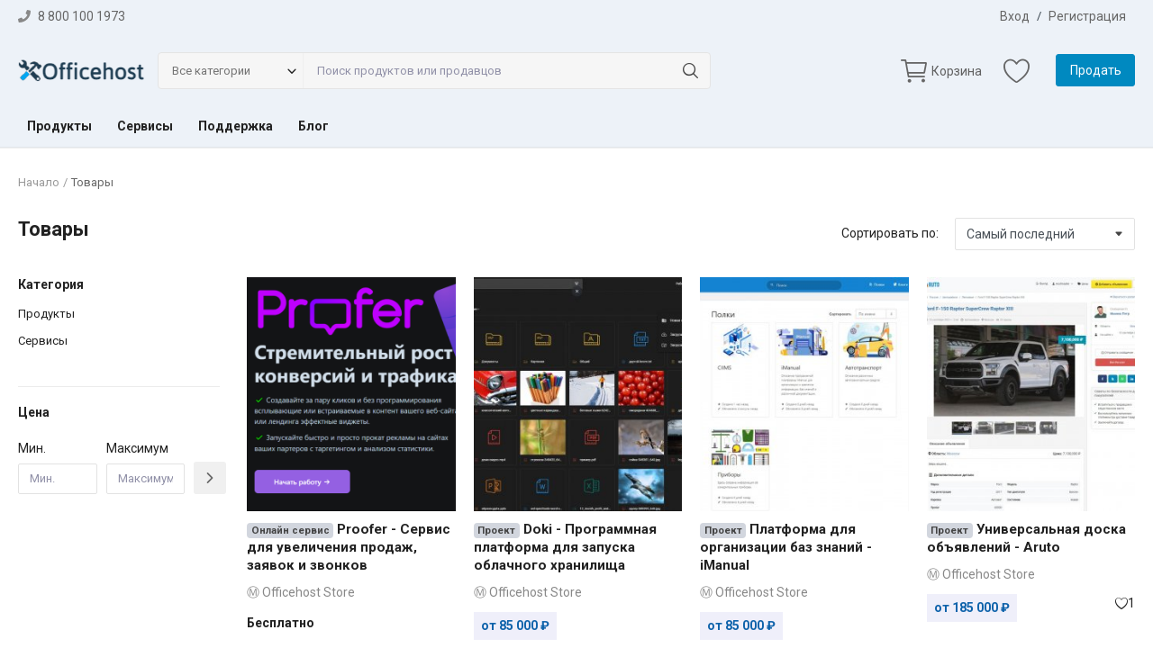

--- FILE ---
content_type: text/html; charset=UTF-8
request_url: https://officehost.ru/products
body_size: 16729
content:
<!DOCTYPE html>
<html lang="ru">
<head>
    <meta charset="utf-8">
    <meta name="viewport" content="width=device-width, initial-scale=1, shrink-to-fit=no">
    <title>Товары - Все для онлайн бизнеса - программное обеспечение, ИТ услуги, консалтинг, обучение</title>
    <meta name="description" content="Товары - Officehost.ru"/>
    <meta name="keywords" content="Товары,Officehost.ru"/>
    <meta name="author" content="Officehost.ru"/>
    <link rel="shortcut icon" type="image/png" href="https://officehost.ru/uploads/logo/logo_6009fc0b23f30.png"/>
    <meta property="og:locale" content="en-US"/>
    <meta property="og:site_name" content="Officehost.ru"/>
    <meta property="og:image" content="https://officehost.ru/uploads/bnrs/24048894.jpg"/>
    <meta property="og:image:width" content="750"/>
    <meta property="og:image:height" content="422"/>
    <meta property="og:type" content="website"/>
    <meta property="og:title" content="Товары - Все для онлайн бизнеса - программное обеспечение, ИТ услуги, консалтинг, обучение"/>
    <meta property="og:description" content="Товары - Officehost.ru"/>
    <meta property="og:url" content="https://officehost.ru/"/>
    <meta property="fb:app_id" content=""/>
    <meta name="twitter:card" content="summary_large_image"/>
    <meta name="twitter:site" content="@Officehost.ru"/>
    <meta name="twitter:title" content="Товары - Все для онлайн бизнеса - программное обеспечение, ИТ услуги, консалтинг, обучение"/>
    <meta name="twitter:description" content="Товары - Officehost.ru"/>
    <link rel="canonical" href="https://officehost.ru/products"/>
    <link rel="stylesheet" href="https://officehost.ru/assets/vendor/font-icons/css/mds-icons.min.css"/>
    <link href="https://fonts.googleapis.com/css?family=Roboto:300,400,500,700&display=swap&subset=cyrillic,cyrillic-ext,greek,greek-ext,latin-ext,vietnamese" rel="stylesheet">    <link rel="stylesheet" href="https://officehost.ru/assets/vendor/bootstrap/css/bootstrap.min.css"/>
    <link rel="stylesheet" href="https://officehost.ru/assets/css/style-2.0.min.css"/>
    <link rel="stylesheet" href="https://officehost.ru/assets/css/plugins-2.0.css"/>
    <style>body {font-family: "Roboto", Helvetica, sans-serif}
    a:active,a:focus,a:hover{color:#0089C0}.btn-custom, .modal-newsletter .btn,.newsletter-button{background-color:#0089C0;border-color:#0089C0}.btn-block{background-color:#0089C0}.btn-outline{border:1px solid #0089C0;color:#0089C0}.btn-outline:hover{background-color:#0089C0!important}.btn-filter-products-mobile{border:1px solid #0089C0;background-color:#0089C0}.form-control:focus{border-color:#0089C0}.link{color:#0089C0!important}.link-color{color:#0089C0}.top-search-bar .btn-search{background-color:#0089C0}.nav-top .nav-top-right .nav li a:active,.nav-top .nav-top-right .nav li a:focus,.nav-top .nav-top-right .nav li a:hover{color:#0089C0}.nav-top .nav-top-right .nav li .btn-sell-now{background-color:#0089C0!important}.nav-main .navbar>.navbar-nav>.nav-item:hover .nav-link:before{background-color:#0089C0}.li-favorites a i{color:#0089C0}.product-share ul li a:hover{color:#0089C0}.pricing-card:after{background-color:#0089C0}.selected-card{-webkit-box-shadow:0 3px 0 0 #0089C0;box-shadow:0 3px 0 0 #0089C0}.selected-card .btn-pricing-button{background-color:#0089C0}.profile-buttons .social ul li a:hover{background-color:#0089C0;border-color:#0089C0}.btn-product-promote{background-color:#0089C0}.contact-social ul li a:hover{background-color:#0089C0;border-color:#0089C0}.price-slider .ui-slider-horizontal .ui-slider-handle{background:#0089C0}.price-slider .ui-slider-range{background:#0089C0}.p-social-media a:hover{color:#0089C0}.blog-content .blog-categories .active a{background-color:#0089C0}.nav-payout-accounts .active,.nav-payout-accounts .show>.nav-link{background-color:#0089C0!important}.pagination .active a{border:1px solid #0089C0!important;background-color:#0089C0!important}.pagination li a:active,.pagination li a:focus,.pagination li a:hover{background-color:#0089C0;border:1px solid #0089C0}.spinner>div{background-color:#0089C0}::selection{background:#0089C0!important}::-moz-selection{background:#0089C0!important}.cookies-warning a{color:#0089C0}.custom-checkbox .custom-control-input:checked~.custom-control-label::before{background-color:#0089C0}.custom-control-input:checked~.custom-control-label::before{border-color:#0089C0;background-color:#0089C0}.custom-control-variation .custom-control-input:checked~.custom-control-label{border-color:#0089C0!important}.btn-wishlist .icon-heart{color:#0089C0}.product-item-options .item-option .icon-heart{color:#0089C0}.mobile-language-options li .selected,.mobile-language-options li a:hover{color:#0089C0;border:1px solid #0089C0}.mega-menu .link-view-all, .link-add-new-shipping-option{color:#0089C0!important;}.mega-menu .menu-subcategories ul li .link-view-all:hover{border-color:#0089C0!important}.custom-select:focus{border-color:#0089C0}.all-help-topics a{color:#0089C0}</style>
<script>var mds_config = {base_url: "https://officehost.ru/", lang_base_url: "https://officehost.ru/", sys_lang_id: "2", thousands_separator: ".", csfr_token_name: "csrf_mds_token", csfr_cookie_name: "csrf_mds_token", txt_all: "Все", txt_no_results_found: "No Results Found", sweetalert_ok: "ОК", sweetalert_cancel: "Отмена", msg_accept_terms: "Вы должны принять условия договора или отказаться!", cart_route: "cart", slider_fade_effect: "1", is_recaptcha_enabled: "true", rtl: false, txt_add_to_cart: "Добавить в корзину", txt_added_to_cart: "Добавлено в корзину", txt_add_to_wishlist: "Добавить в желания", txt_remove_from_wishlist: "Удалить из желаний"};if(mds_config.rtl==1){mds_config.rtl=true;}</script>        <style>
.nav-main .navbar ul .nav-item .nav-link {
    font-weight: 600;
}
@media(max-width: 600px){
#lhc_needhelp_widget_v2{display:none!important;}
}
#header {
    background-color: #edf2f8;
}
.nav-main {
    background-color: transparent;
}
.nav-main .navbar {
    background-color: transparent;
}
.top-search-bar {
    border: 1px solid #e4e4e4!important;
}
.header-link .material-icons{color:#e9ecef!important;}
.btn-secondary{color: #fff!important;}
.nav-top .nav-top-left .logo {
	width: 140px;
	height: 50px;
}
.nav-top .nav-top-left .logo a img {
	max-width: 140px;
	max-height: 50px;
}
a.nav-link:hover,
.nav-top .nav-top-right .nav>li>a:hover
{
    color: #0c8fc4!important;
}
.product-description .nav-tabs .nav-item .nav-link {
    font-weight: 600;
}
.bg-secondary {
    background-color: #933afe!important;
}
.iconbox {
    width: 63px!important;
    height: 63px!important;
    display: -webkit-inline-box;
    display: -ms-inline-flexbox;
    display: inline-flex;
    -webkit-box-align: center;
    -ms-flex-align: center;
    align-items: center;
    -webkit-box-pack: center;
    -ms-flex-pack: center;
    justify-content: center;
    border-radius: 10rem;
    -webkit-box-orient: vertical;
    -webkit-box-direction: normal;
    -ms-flex-direction: column;
    flex-direction: column;
}
.bg-secondary {
    background-color: #933afe!important;
}
.font-size-24 {
    font-size: 1.5rem!important;
}
.text-white {
    color: #fff!important;
}
.divider {
    width: 3.125rem;
    height: .25rem;
    display: block;
    margin-top: 15px;
    border-radius: .25rem;
    margin-bottom: 30px;
    background: #fc3997;
}
.bg-primary {
    background-color: #007bff!important;
}
.mb-6 {
    margin-bottom: 3rem!important;
}
.mt-6 {
    margin-top: 3rem!important;
}
.product-item .item-meta .price, .product-item-horizontal .item-meta .price{
    background-color: #4e54c817 !important;
    padding: 5px 8px;
    color: #0f63ab;
}
.product-item .item-meta .a-meta-request-quote{
    color: #325386;
    background-color: #4e54c817 !important;
    padding: 5px 8px;
}
.product-item .item-meta .a-meta-request-quote:hover{
    color:#0c8fc4;
    background-color: #4e54c82e !important;
}
.top-bar {
    border-bottom: none;
    background-color: transparent;
}
.nav-top {background-color: transparent;}
.table-product-additional-information .td-right{font-weight:600}
.modal-dialog .form-control[required]{
    border-left: 4px solid #ad6e6e;
}
.article-content a{color:#0089C0;}
.article-content a:hover{color:#0056b3;}
.alert-warning {
    background-color: #fffcf4;
}
.bn-lg {margin-bottom:35px;}
</style>    </head>
<body>
<header id="header">
    <div class="top-bar">
    <div class="container">
        <div class="row">
            <div class="col-6 col-left">
                                    <ul class="navbar-nav">
                                                <li class="nav-item"><a href="/contact" class="nav-link"><i class="icon-phone" aria-hidden="true"></i> 8 800 100 1973</a></li>
                                                
                                            </ul>
                            </div>
            <div class="col-6 col-right">
                <ul class="navbar-nav">
                                                                                                        <li class="nav-item">
                            <a href="javascript:void(0)" data-toggle="modal" data-target="#loginModal" class="nav-link">Вход</a>
                            <span class="auth-sep">/</span>
                            <a href="https://officehost.ru/register" class="nav-link">Регистрация</a>
                        </li>
                                    </ul>
            </div>
        </div>
    </div>
</div>    <div class="main-menu">
        <div class="container-fluid">
            <div class="row">
                <div class="nav-top">
                    <div class="container">
                        <div class="row align-items-center">
                            <div class="col-md-8 nav-top-left">
                                <div class="row-align-items-center">
                                    <div class="logo">
                                        <a href="https://officehost.ru/"><img src="https://officehost.ru/uploads/logo/logo_6009fb7230537.png" alt="logo"></a>
                                    </div>
                                    <div class="top-search-bar">
                                        <form action="https://officehost.ru/search" id="form_validate_search" class="form_search_main" method="get" accept-charset="utf-8">
                                        <div class="left">
                                            <div class="dropdown search-select">
                                                <button type="button" class="btn dropdown-toggle" data-toggle="dropdown">Все категории</button>
                                                <i class="icon-arrow-down search-select-caret"></i>
                                                <input type="hidden" name="search_category_input" id="input_search_category" value="all">
                                                <div class="dropdown-menu search-categories">
                                                    <a class="dropdown-item" data-value="all" href="javascript:void(0)">Все категории</a>
                                                                                                                <a class="dropdown-item" data-value="3" href="javascript:void(0)">Продукты</a>
                                                                                                                    <a class="dropdown-item" data-value="2" href="javascript:void(0)">Сервисы</a>
                                                                                                        </div>
                                            </div>
                                        </div>
                                        <div class="right">
                                            <input type="text" name="search" maxlength="300" pattern=".*\S+.*" id="input_search" class="form-control input-search" value="" placeholder="Поиск продуктов или продавцов" required autocomplete="off">
                                            <button class="btn btn-default btn-search"><i class="icon-search"></i></button>
                                            <div id="response_search_results" class="search-results-ajax"></div>
                                        </div>
                                        </form>                                    </div>
                                </div>
                            </div>
                            <div class="col-md-4 nav-top-right">
                                <ul class="nav align-items-center">
                                                                            <li class="nav-item nav-item-cart li-main-nav-right">
                                            <a href="https://officehost.ru/cart">
                                                <i class="icon-cart"></i>
                                                <span class="label-nav-icon">Корзина</span>
                                                                                                <span class="notification span_cart_product_count visibility-hidden">0</span>
                                            </a>
                                        </li>
                                                                                                                <li class="nav-item li-main-nav-right">
                                            <a href="https://officehost.ru/wishlist"  title="Список желаний">
                                                <i class="icon-heart-o"></i>                                                
                                            </a>
                                        </li>
                                                                                                                                                            <li class="nav-item m-r-0"><a href="javascript:void(0)" class="btn btn-md btn-custom btn-sell-now m-r-0" data-toggle="modal" data-target="#loginModal">Продать</a></li>
                                                                                                            </ul>
                            </div>
                        </div>
                    </div>
                </div>
                <div class="nav-main">
                        <div class="container">
        <div class="navbar navbar-light navbar-expand">
            <ul class="nav navbar-nav mega-menu">
                                                <li class="nav-item dropdown" data-category-id="3">
                                    <a id="nav_main_category_3" href="https://officehost.ru/projects" class="nav-link dropdown-toggle nav-main-category" data-id="3" data-parent-id="0" data-has-sb="1">Продукты</a>
                                                                            <div id="mega_menu_content_3" class="dropdown-menu mega-menu-content">
                                            <div class="row">
                                                <div class="col-8 menu-subcategories col-category-links">
                                                    <div class="card-columns">
                                                                                                                    <div class="card">
                                                                <div class="row">
                                                                    <div class="col-12">
                                                                        <a id="nav_main_category_4" href="https://officehost.ru/projects/obrazovanie-lms" class="second-category nav-main-category" data-id="4" data-parent-id="3" data-has-sb="0">Образование &amp; LMS</a>
                                                                                                                                            </div>
                                                                </div>
                                                            </div>
                                                                                                                    <div class="card">
                                                                <div class="row">
                                                                    <div class="col-12">
                                                                        <a id="nav_main_category_8" href="https://officehost.ru/projects/ecommerce-and-bbs" class="second-category nav-main-category" data-id="8" data-parent-id="3" data-has-sb="0">Магазины &amp; доски объявлений</a>
                                                                                                                                            </div>
                                                                </div>
                                                            </div>
                                                                                                                    <div class="card">
                                                                <div class="row">
                                                                    <div class="col-12">
                                                                        <a id="nav_main_category_9" href="https://officehost.ru/projects/crm-erp-hr-project-management-helpdesk" class="second-category nav-main-category" data-id="9" data-parent-id="3" data-has-sb="0">CRM, ERP, Projects, HelpDesk, Files</a>
                                                                                                                                            </div>
                                                                </div>
                                                            </div>
                                                                                                                    <div class="card">
                                                                <div class="row">
                                                                    <div class="col-12">
                                                                        <a id="nav_main_category_11" href="https://officehost.ru/projects/sotsialnie-seti" class="second-category nav-main-category" data-id="11" data-parent-id="3" data-has-sb="0">Социальные сети и видеоконференции</a>
                                                                                                                                            </div>
                                                                </div>
                                                            </div>
                                                                                                                    <div class="card">
                                                                <div class="row">
                                                                    <div class="col-12">
                                                                        <a id="nav_main_category_19" href="https://officehost.ru/projects/meditsina" class="second-category nav-main-category" data-id="19" data-parent-id="3" data-has-sb="0">Медицина</a>
                                                                                                                                            </div>
                                                                </div>
                                                            </div>
                                                                                                                    <div class="card">
                                                                <div class="row">
                                                                    <div class="col-12">
                                                                        <a id="nav_main_category_13" href="https://officehost.ru/projects/novosti-blogi-forumi-chati" class="second-category nav-main-category" data-id="13" data-parent-id="3" data-has-sb="0">Новости, блоги, форумы, чаты</a>
                                                                                                                                            </div>
                                                                </div>
                                                            </div>
                                                                                                                    <div class="card">
                                                                <div class="row">
                                                                    <div class="col-12">
                                                                        <a id="nav_main_category_15" href="https://officehost.ru/projects/marketing-i-reklama" class="second-category nav-main-category" data-id="15" data-parent-id="3" data-has-sb="0">Маркетинг и реклама</a>
                                                                                                                                            </div>
                                                                </div>
                                                            </div>
                                                                                                            </div>
                                                </div>
                                                <div class="col-4 col-category-images">
                                                                                                            <div class="nav-category-image">
                                                            <a href="https://officehost.ru/projects/obrazovanie-lms">
                                                                <img src="https://officehost.ru/assets/img/img_bg_product_small.png" data-src="https://officehost.ru/uploads/category/category_603b50e0a0d594-35331478-49520913.jpg" alt="Образование &amp; LMS" class="lazyload img-fluid">
                                                                <span>Образование &amp; LMS</span>
                                                            </a>
                                                        </div>
                                                                                                            <div class="nav-category-image">
                                                            <a href="https://officehost.ru/projects/ecommerce-and-bbs">
                                                                <img src="https://officehost.ru/assets/img/img_bg_product_small.png" data-src="https://officehost.ru/uploads/category/category_603b5211ee0fd2-71991070-15940832.jpg" alt="Магазины &amp; доски объявлений" class="lazyload img-fluid">
                                                                <span>Магазины &amp; доски..</span>
                                                            </a>
                                                        </div>
                                                                                                            <div class="nav-category-image">
                                                            <a href="https://officehost.ru/projects/crm-erp-hr-project-management-helpdesk">
                                                                <img src="https://officehost.ru/assets/img/img_bg_product_small.png" data-src="https://officehost.ru/uploads/category/category_603b4e91a74b78-08111326-35353736.jpg" alt="CRM, ERP, Projects, HelpDesk, Files" class="lazyload img-fluid">
                                                                <span>CRM, ERP, Projects,..</span>
                                                            </a>
                                                        </div>
                                                                                                            <div class="nav-category-image">
                                                            <a href="https://officehost.ru/projects/sotsialnie-seti">
                                                                <img src="https://officehost.ru/assets/img/img_bg_product_small.png" data-src="https://officehost.ru/uploads/category/category_603a2c25aa99b2-74159324-22228036.jpg" alt="Социальные сети и видеоконференции" class="lazyload img-fluid">
                                                                <span>Социальные сети и видеоконференции</span>
                                                            </a>
                                                        </div>
                                                                                                    </div>
                                            </div>
                                        </div>
                                                                    </li>
                                                                <li class="nav-item dropdown" data-category-id="2">
                                    <a id="nav_main_category_2" href="https://officehost.ru/services" class="nav-link dropdown-toggle nav-main-category" data-id="2" data-parent-id="0" data-has-sb="1">Сервисы</a>
                                                                    </li>
                                                        <li class="nav-item">
                        <a href="https://sup.officehost.ru" target="_blank" class="nav-link nav-main-category">Поддержка</a>
                        </li>
                        <li class="nav-item">
                        <a href="/blog" class="nav-link nav-main-category">Блог</a>
                        </li>                
            </ul>
        </div>
    </div>
                </div>
            </div>
        </div>
    </div>

    <div class="mobile-nav-container">
        <div class="nav-mobile-header">
            <div class="container-fluid">
                <div class="row">
                    <div class="nav-mobile-header-container">
                        <div class="menu-icon">
                            <a href="javascript:void(0)" class="btn-open-mobile-nav"><i class="icon-menu"></i></a>
                        </div>
                        <div class="mobile-logo">
                            <a href="https://officehost.ru/"><img src="https://officehost.ru/uploads/logo/logo_6009fb7230537.png" alt="logo" class="logo"></a>
                        </div>
                        <div class="mobile-search">
                            <a class="search-icon"><i class="icon-search"></i></a>
                        </div>
                        <div class="mobile-cart">
                            <a href="https://officehost.ru/cart"><i class="icon-cart"></i>
                                                                <span class="notification span_cart_product_count">0</span>
                            </a>
                        </div>
                    </div>
                </div>
                <div class="row">
                    <div class="top-search-bar mobile-search-form ">
                        <form action="https://officehost.ru/search" id="form_validate_search_mobile" method="get" accept-charset="utf-8">
                        <div class="left">
                            <div class="dropdown search-select">
                                <button type="button" class="btn dropdown-toggle" data-toggle="dropdown">Все категории</button>
                                <i class="icon-arrow-down search-select-caret"></i>
                                <input type="hidden" name="search_category_input" id="input_search_category_mobile" value="all">
                                <div class="dropdown-menu search-categories">
                                    <a class="dropdown-item" data-value="all" href="javascript:void(0)">Все категории</a>
                                                                                <a class="dropdown-item" data-value="3" href="javascript:void(0)">Продукты</a>
                                                                                    <a class="dropdown-item" data-value="2" href="javascript:void(0)">Сервисы</a>
                                                                        </div>
                            </div>
                        </div>
                        <div class="right">
                            <input type="text" id="input_search_mobile" name="search" maxlength="300" pattern=".*\S+.*" class="form-control input-search" value="" placeholder="Поиск" required autocomplete="off">
                            <button class="btn btn-default btn-search"><i class="icon-search"></i></button>
                            <div id="response_search_results_mobile" class="search-results-ajax"></div>
                        </div>
                        </form>                    </div>
                </div>
            </div>
        </div>
    </div>
</header>
<div id="overlay_bg" class="overlay-bg"></div>
<!--include mobile menu-->
<div id="navMobile" class="nav-mobile">
    <div class="nav-mobile-sc">
        <div class="nav-mobile-inner">
            <div class="row">
                <div class="col-sm-12 mobile-nav-buttons">
                                                <a href="javascript:void(0)" class="btn btn-md btn-custom btn-block close-menu-click" data-toggle="modal" data-target="#loginModal">Продать</a>
                                        </div>
            </div>
            <div class="row">
                <div class="col-sm-12 nav-mobile-links">
                    <div id="navbar_mobile_back_button"></div>
                    <ul id="navbar_mobile_categories" class="navbar-nav">
                                                            <li class="nav-item">
                                        <a href="javascript:void(0)" class="nav-link" data-id="3" data-parent-id="0">Продукты<i class="icon-arrow-right"></i></a>
                                    </li>
                                                                                                <li class="nav-item">
                                        <a href="javascript:void(0)" class="nav-link" data-id="2" data-parent-id="0">Сервисы<i class="icon-arrow-right"></i></a>
                                    </li>
                                                                                </ul>
                    <ul id="navbar_mobile_links" class="navbar-nav">
                                                    <li class="nav-item">
                                <a href="https://officehost.ru/wishlist" class="nav-link">
                                    Список желаний                                </a>
                            </li>
                        
                                                            <li class="nav-item"><a href="https://officehost.ru/blog" class="nav-link">Блог</a></li>
                                                                    <li class="nav-item"><a href="https://officehost.ru/contact" class="nav-link">Контакты</a></li>
                                
                                                    <li class="nav-item"><a href="javascript:void(0)" data-toggle="modal" data-target="#loginModal" class="nav-link close-menu-click">Вход</a></li>
                            <li class="nav-item"><a href="https://officehost.ru/register" class="nav-link">Регистрация</a></li>
                        
                        
                                                    <li class="nav-item dropdown language-dropdown currency-dropdown currency-dropdown-mobile">
                                <a href="javascript:void(0)" class="nav-link dropdown-toggle" data-toggle="dropdown">
                                    RUB&nbsp;(₽)<i class="icon-arrow-down"></i>
                                </a>
                                <form action="https://officehost.ru/set-selected-currency-post" method="post" accept-charset="utf-8">
                                                                            <input type="hidden" name="csrf_mds_token" value="1aad67190808bc8f884b924445df25e1" />
                                <ul class="dropdown-menu">
                                                                                <li>
                                                <button type="submit" name="currency" value="USD">USD&nbsp;($)</button>
                                            </li>
                                                                                    <li>
                                                <button type="submit" name="currency" value="RUB">RUB&nbsp;(₽)</button>
                                            </li>
                                                                        </ul>
                                </form>                            </li>
                        
                                            </ul>
                </div>
            </div>
        </div>
    </div>
    <div class="nav-mobile-footer">
        
<ul>
            <li><a href="https://t.me/officehost_ru" class="telegram" target="_blank"><i class="icon-telegram"></i> <small>Телеграм чат</small></a></li>
        <li><a href="https://t.me/officehostru" class="telegram" target="_blank"><i class="icon-telegram"></i> <small>Телеграм канал</small></a></li>
    <li><a href="https://dzen.ru/officehost_ru" class="telegram" target="_blank"><small>Яндекс✦Дзен</small></a></li>
            <li><a href="https://vk.com/officehost_ru" class="vk" target="_blank" title="VKontakte"><i class="icon-vk"></i></a></li>
                <li><a href="https://youtube.com/channel/UCNtJ2xm6sBsfbq539LigoAg" class="youtube" target="_blank" title="Youtube"><i class="icon-youtube"></i></a></li>
    </ul>
    </div>
</div><input type="hidden" class="search_type_input" name="search_type" value="product">
    <!-- Login Modal -->
    <div class="modal fade" id="loginModal" role="dialog">
        <div class="modal-dialog modal-dialog-centered login-modal" role="document">
            <div class="modal-content">
                <div class="auth-box">
                    <button type="button" class="close" data-dismiss="modal"><i class="icon-close"></i></button>
                    <h4 class="title">Вход</h4>
                    <!-- form start -->
                    <form id="form_login" novalidate="novalidate">
                        <div class="social-login">
                            

                        </div>
                        <!-- include message block -->
                        <div id="result-login" class="font-size-13"></div>
                        <div class="form-group">
                            <input type="email" name="email" class="form-control auth-form-input" placeholder="Адрес электронной почты" maxlength="255" required>
                        </div>
                        <div class="form-group">
                            <input type="password" name="password" class="form-control auth-form-input" placeholder="Пароль" minlength="4" maxlength="255" required>
                        </div>
                        <div class="form-group text-right">
                            <a href="https://officehost.ru/forgot-password" class="link-forgot-password">Забыл пароль?</a>
                        </div>
                        <div class="form-group">
                            <button type="submit" class="btn btn-md btn-custom btn-block">Вход</button>
                        </div>

                        <p class="p-social-media m-0 m-t-5">Нет учетной записи?&nbsp;<a href="https://officehost.ru/register" class="link">Регистрация</a></p>
                    </form>
                    <!-- form end -->
                </div>
            </div>
        </div>
    </div>



<div id="menu-overlay"></div><div id="wrapper">
    <div class="container">
        <div class="row">
            <div class="col-12">
                <nav class="nav-breadcrumb" aria-label="breadcrumb">
                    <ol class="breadcrumb breadcrumb-products">
                        <li class="breadcrumb-item"><a href="https://officehost.ru/">Начало</a></li>
                                                    <li class="breadcrumb-item active">Товары</li>
                                            </ol>
                </nav>
            </div>
        </div>
                <div class="row">
            <div class="col-12 product-list-header">
                                    <h1 class="page-title product-list-title">Товары</h1>
                                <div class="product-sort-by">
                    <span class="span-sort-by">Сортировать по:</span>
                                        <div class="sort-select">
                        <select id="select_sort_items" class="custom-select" data-current-url="https://officehost.ru/products" data-query-string="" data-page="products">
                            <option value="most_recent">Самый последний</option>
                            <option value="lowest_price">Низшая цена</option>
                            <option value="highest_price">Самая высокая цена</option>
                        </select>
                    </div>
                </div>
                <button class="btn btn-filter-products-mobile" type="button" data-toggle="collapse" data-target="#collapseFilters" aria-expanded="false" aria-controls="collapseFilters">
                    <i class="icon-filter"></i>&nbsp;Фильтровать продукты                </button>
            </div>
        </div>

        <div class="row">
                        <div class="col-12 col-md-3 col-sidebar-products">
                <div id="collapseFilters" class="product-filters">
                                            <div class="filter-item">
                            <h4 class="title">Категория</h4>
                                                                                        <div class="filter-list-container">
                                    <ul class="filter-list filter-custom-scrollbar filter-list-categories">
                                                                                    <li>
                                                <a href="https://officehost.ru/projects" >Продукты</a>
                                            </li>
                                                                                    <li>
                                                <a href="https://officehost.ru/services" >Сервисы</a>
                                            </li>
                                                                            </ul>
                                </div>
                                                    </div>
                    
                                                                <div class="filter-item">
                            <h4 class="title">Цена</h4>
                            <div class="price-filter-inputs">
                                <div class="row align-items-baseline row-price-inputs">
                                    <div class="col-4 col-md-4 col-lg-5 col-price-inputs">
                                        <span>Мин.</span>
                                        <input type="input" id="price_min" value="" class="form-control price-filter-input" placeholder="Мин." oninput="this.value = this.value.replace(/[^0-9.]/g, '').replace(/(\..*)\./g, '$1');">
                                    </div>
                                    <div class="col-4 col-md-4 col-lg-5 col-price-inputs">
                                        <span>Максимум</span>
                                        <input type="input" id="price_max" value="" class="form-control price-filter-input" placeholder="Максимум" oninput="this.value = this.value.replace(/[^0-9.]/g, '').replace(/(\..*)\./g, '$1');">
                                    </div>
                                    <div class="col-4 col-md-4 col-lg-2 col-price-inputs text-left">
                                        <button type="button" id="btn_filter_price" data-current-url="https://officehost.ru/products" data-query-string="" data-page="products" class="btn btn-sm btn-default btn-filter-price float-left"><i class="icon-arrow-right"></i></button>
                                    </div>
                                </div>
                            </div>
                        </div>
                                    </div>

                <div class="row-custom">
                    <!--Include banner-->
                    <!--print sidebar banner-->
                

                </div>
            </div>

            <div class="col-12 col-md-9 col-content-products">
                <div class="filter-reset-tag-container">
                    
                                    </div>
                <div class="product-list-content">
                    <div class="row row-product">
                        <!--print products-->
                                                    <div class="col-6 col-sm-4 col-md-4 col-lg-3 col-product">
                                <div class="product-item">
    <div class="row-custom">
        <a class="item-wishlist-button item-wishlist-enable " data-product-id="30"></a>
        <div class="img-product-container">
                            <a href="https://officehost.ru/proofer">
                    <img src="https://officehost.ru/assets/img/img_bg_product_small.png" data-src="https://officehost.ru/uploads/images/202408/img_x300_66abb3e10f6a99-18705097-79265076.png" alt="Proofer - Сервис для увеличения продаж, заявок и звонков" class="lazyload img-fluid img-product">
                                    </a>
                        <div class="product-item-options">
                <a href="javascript:void(0)" class="item-option btn-add-remove-wishlist" data-toggle="tooltip" data-placement="left" data-product-id="30" data-type="list" title="Список желаний">
                                            <i class="icon-heart-o"></i>
                                    </a>
                            </div>
                    </div>
            </div>
    <div class="row-custom item-details">
        <h3 class="product-title">
            <a href="https://officehost.ru/proofer"><span class="badge text-white1 bg-default">Онлайн сервис</span> Proofer - Сервис для увеличения продаж, заявок и звонков</a>
        </h3>
        <p class="product-user text-truncate">
            <a href="https://officehost.ru/profile/officehost-store">Ⓜ Officehost Store</a>
        </p>
        <div class="item-meta">
            <span class="price-free">Бесплатно</span>
        </div>        
        <div class="product-item-rating">
                        
        </div>
    </div>
</div>                            </div>
                                                    <div class="col-6 col-sm-4 col-md-4 col-lg-3 col-product">
                                <div class="product-item">
    <div class="row-custom product-multiple-image">
        <a class="item-wishlist-button item-wishlist-enable " data-product-id="24"></a>
        <div class="img-product-container">
                            <a href="https://officehost.ru/doki-programmnaya-platforma-dlya-zapuska-oblachnogo-khranilishcha-24">
                    <img src="https://officehost.ru/assets/img/img_bg_product_small.png" data-src="https://officehost.ru/uploads/images/202204/img_x300_624cc728bef064-21174636-19124893.jpg" alt="Doki - Программная платформа для запуска облачного хранилища" class="lazyload img-fluid img-product">
                                            <img src="https://officehost.ru/assets/img/img_bg_product_small.png" data-src="https://officehost.ru/uploads/images/202204/img_x300_624cc72500f8f3-11663264-19899129.jpg" alt="Doki - Программная платформа для запуска облачного хранилища" class="lazyload img-fluid img-product img-second">
                                    </a>
                        <div class="product-item-options">
                <a href="javascript:void(0)" class="item-option btn-add-remove-wishlist" data-toggle="tooltip" data-placement="left" data-product-id="24" data-type="list" title="Список желаний">
                                            <i class="icon-heart-o"></i>
                                    </a>
                                            <a href="javascript:void(0)" id="btn_add_cart_6976a49f098b6" class="item-option btn-item-add-to-cart" data-id="6976a49f098b6" data-toggle="tooltip" data-placement="left" data-product-id="24" data-reload="0" title="Добавить в корзину">
                                <i class="icon-cart"></i>
                            </a>
                                    </div>
                    </div>
            </div>
    <div class="row-custom item-details">
        <h3 class="product-title">
            <a href="https://officehost.ru/doki-programmnaya-platforma-dlya-zapuska-oblachnogo-khranilishcha-24"><span class="badge text-white1 bg-default">Проект</span> Doki - Программная платформа для запуска облачного хранилища</a>
        </h3>
        <p class="product-user text-truncate">
            <a href="https://officehost.ru/profile/officehost-store">Ⓜ Officehost Store</a>
        </p>
        <div class="item-meta">
            <span class="price">
от 85 000 <span>₽</span></span>
        </div>        
        <div class="product-item-rating">
                        
        </div>
    </div>
</div>                            </div>
                                                    <div class="col-6 col-sm-4 col-md-4 col-lg-3 col-product">
                                <div class="product-item">
    <div class="row-custom product-multiple-image">
        <a class="item-wishlist-button item-wishlist-enable " data-product-id="22"></a>
        <div class="img-product-container">
                            <a href="https://officehost.ru/imanual">
                    <img src="https://officehost.ru/assets/img/img_bg_product_small.png" data-src="https://officehost.ru/uploads/images/202112/img_x300_61cd948605c529-28637941-73809358.jpg" alt="Платформа для организации баз знаний - iManual" class="lazyload img-fluid img-product">
                                            <img src="https://officehost.ru/assets/img/img_bg_product_small.png" data-src="https://officehost.ru/uploads/images/202112/img_x300_61cd948a8a6321-91923169-34809657.jpg" alt="Платформа для организации баз знаний - iManual" class="lazyload img-fluid img-product img-second">
                                    </a>
                        <div class="product-item-options">
                <a href="javascript:void(0)" class="item-option btn-add-remove-wishlist" data-toggle="tooltip" data-placement="left" data-product-id="22" data-type="list" title="Список желаний">
                                            <i class="icon-heart-o"></i>
                                    </a>
                                            <a href="javascript:void(0)" id="btn_add_cart_6976a49f09923" class="item-option btn-item-add-to-cart" data-id="6976a49f09923" data-toggle="tooltip" data-placement="left" data-product-id="22" data-reload="0" title="Добавить в корзину">
                                <i class="icon-cart"></i>
                            </a>
                                    </div>
                    </div>
            </div>
    <div class="row-custom item-details">
        <h3 class="product-title">
            <a href="https://officehost.ru/imanual"><span class="badge text-white1 bg-default">Проект</span> Платформа для организации баз знаний - iManual</a>
        </h3>
        <p class="product-user text-truncate">
            <a href="https://officehost.ru/profile/officehost-store">Ⓜ Officehost Store</a>
        </p>
        <div class="item-meta">
            <span class="price">
от 85 000 <span>₽</span></span>
        </div>        
        <div class="product-item-rating">
                        
        </div>
    </div>
</div>                            </div>
                                                    <div class="col-6 col-sm-4 col-md-4 col-lg-3 col-product">
                                <div class="product-item">
    <div class="row-custom product-multiple-image">
        <a class="item-wishlist-button item-wishlist-enable " data-product-id="21"></a>
        <div class="img-product-container">
                            <a href="https://officehost.ru/universalnaya-doska-obyavleniy-aruto">
                    <img src="https://officehost.ru/assets/img/img_bg_product_small.png" data-src="https://officehost.ru/uploads/images/202109/img_x300_6155f6da942b18-30085762-73166223.jpg" alt="Универсальная доска объявлений - Aruto" class="lazyload img-fluid img-product">
                                            <img src="https://officehost.ru/assets/img/img_bg_product_small.png" data-src="https://officehost.ru/uploads/images/202305/img_x300_647764d0839df5-40909962-74053089.jpg" alt="Универсальная доска объявлений - Aruto" class="lazyload img-fluid img-product img-second">
                                    </a>
                        <div class="product-item-options">
                <a href="javascript:void(0)" class="item-option btn-add-remove-wishlist" data-toggle="tooltip" data-placement="left" data-product-id="21" data-type="list" title="Список желаний">
                                            <i class="icon-heart-o"></i>
                                    </a>
                                            <a href="javascript:void(0)" id="btn_add_cart_6976a49f0996f" class="item-option btn-item-add-to-cart" data-id="6976a49f0996f" data-toggle="tooltip" data-placement="left" data-product-id="21" data-reload="0" title="Добавить в корзину">
                                <i class="icon-cart"></i>
                            </a>
                                    </div>
                    </div>
            </div>
    <div class="row-custom item-details">
        <h3 class="product-title">
            <a href="https://officehost.ru/universalnaya-doska-obyavleniy-aruto"><span class="badge text-white1 bg-default">Проект</span> Универсальная доска объявлений - Aruto</a>
        </h3>
        <p class="product-user text-truncate">
            <a href="https://officehost.ru/profile/officehost-store">Ⓜ Officehost Store</a>
        </p>
        <div class="item-meta">
            <span class="price">
от 185 000 <span>₽</span></span>
            <span class="item-wishlist"><i class="icon-heart-o"></i>1</span>
                    </div>        
        <div class="product-item-rating">
                        
        </div>
    </div>
</div>                            </div>
                                                    <div class="col-6 col-sm-4 col-md-4 col-lg-3 col-product">
                                <div class="product-item">
    <div class="row-custom product-multiple-image">
        <a class="item-wishlist-button item-wishlist-enable " data-product-id="19"></a>
        <div class="img-product-container">
                            <a href="https://officehost.ru/loyalty-platform-project">
                    <img src="https://officehost.ru/assets/img/img_bg_product_small.png" data-src="https://officehost.ru/uploads/images/202106/img_x300_60bd4d2e6b8a64-58782601-48343301.jpg" alt="Платформа лояльности (Loyalty platform) - комплекс программного обеспечения для запуска полноценной программы лояльности." class="lazyload img-fluid img-product">
                                            <img src="https://officehost.ru/assets/img/img_bg_product_small.png" data-src="https://officehost.ru/uploads/images/202106/img_x300_60bd4d2f88e1c6-43912350-40950124.jpg" alt="Платформа лояльности (Loyalty platform) - комплекс программного обеспечения для запуска полноценной программы лояльности." class="lazyload img-fluid img-product img-second">
                                    </a>
                        <div class="product-item-options">
                <a href="javascript:void(0)" class="item-option btn-add-remove-wishlist" data-toggle="tooltip" data-placement="left" data-product-id="19" data-type="list" title="Список желаний">
                                            <i class="icon-heart-o"></i>
                                    </a>
                                            <a href="javascript:void(0)" id="btn_add_cart_6976a49f099b8" class="item-option btn-item-add-to-cart" data-id="6976a49f099b8" data-toggle="tooltip" data-placement="left" data-product-id="19" data-reload="0" title="Добавить в корзину">
                                <i class="icon-cart"></i>
                            </a>
                                    </div>
                    </div>
            </div>
    <div class="row-custom item-details">
        <h3 class="product-title">
            <a href="https://officehost.ru/loyalty-platform-project"><span class="badge text-white1 bg-default">Проект</span> Платформа лояльности (Loyalty platform) - комплекс программного обеспечения для запуска полноценной программы лояльности.</a>
        </h3>
        <p class="product-user text-truncate">
            <a href="https://officehost.ru/profile/officehost-store">Ⓜ Officehost Store</a>
        </p>
        <div class="item-meta">
            <span class="price">
от 175 000 <span>₽</span></span>
        </div>        
        <div class="product-item-rating">
                        
        </div>
    </div>
</div>                            </div>
                                                    <div class="col-6 col-sm-4 col-md-4 col-lg-3 col-product">
                                <div class="product-item">
    <div class="row-custom product-multiple-image">
        <a class="item-wishlist-button item-wishlist-enable " data-product-id="18"></a>
        <div class="img-product-container">
                            <a href="https://officehost.ru/socialist">
                    <img src="https://officehost.ru/assets/img/img_bg_product_small.png" data-src="https://officehost.ru/uploads/images/202104/img_x300_606f38f857da64-84866197-44593270.jpg" alt="Socialist - готовое программное решение для запуска собственной социальной сети" class="lazyload img-fluid img-product">
                                            <img src="https://officehost.ru/assets/img/img_bg_product_small.png" data-src="https://officehost.ru/uploads/images/202104/img_x300_606f38f53ab829-31479294-50815346.jpg" alt="Socialist - готовое программное решение для запуска собственной социальной сети" class="lazyload img-fluid img-product img-second">
                                    </a>
                        <div class="product-item-options">
                <a href="javascript:void(0)" class="item-option btn-add-remove-wishlist" data-toggle="tooltip" data-placement="left" data-product-id="18" data-type="list" title="Список желаний">
                                            <i class="icon-heart-o"></i>
                                    </a>
                                            <a href="javascript:void(0)" id="btn_add_cart_6976a49f09a02" class="item-option btn-item-add-to-cart" data-id="6976a49f09a02" data-toggle="tooltip" data-placement="left" data-product-id="18" data-reload="0" title="Добавить в корзину">
                                <i class="icon-cart"></i>
                            </a>
                                    </div>
                    </div>
            </div>
    <div class="row-custom item-details">
        <h3 class="product-title">
            <a href="https://officehost.ru/socialist"><span class="badge text-white1 bg-default">Проект</span> Socialist - готовое программное решение для запуска собственной социальной сети</a>
        </h3>
        <p class="product-user text-truncate">
            <a href="https://officehost.ru/profile/officehost-store">Ⓜ Officehost Store</a>
        </p>
        <div class="item-meta">
            <span class="price">
от 375 000 <span>₽</span></span>
        </div>        
        <div class="product-item-rating">
                        
        </div>
    </div>
</div>                            </div>
                                                    <div class="col-6 col-sm-4 col-md-4 col-lg-3 col-product">
                                <div class="product-item">
    <div class="row-custom product-multiple-image">
        <a class="item-wishlist-button item-wishlist-enable " data-product-id="17"></a>
        <div class="img-product-container">
                            <a href="https://officehost.ru/referralpro-project-17">
                    <img src="https://officehost.ru/assets/img/img_bg_product_small.png" data-src="https://officehost.ru/uploads/images/202104/img_x300_606b13f7d55108-85401708-55844736.jpg" alt="РефералПро - программный продукт для организации собственных реферальных программ" class="lazyload img-fluid img-product">
                                            <img src="https://officehost.ru/assets/img/img_bg_product_small.png" data-src="https://officehost.ru/uploads/images/202104/img_x300_606b13f67fa128-37605077-50312325.jpg" alt="РефералПро - программный продукт для организации собственных реферальных программ" class="lazyload img-fluid img-product img-second">
                                    </a>
                        <div class="product-item-options">
                <a href="javascript:void(0)" class="item-option btn-add-remove-wishlist" data-toggle="tooltip" data-placement="left" data-product-id="17" data-type="list" title="Список желаний">
                                            <i class="icon-heart-o"></i>
                                    </a>
                                            <a href="javascript:void(0)" id="btn_add_cart_6976a49f09a46" class="item-option btn-item-add-to-cart" data-id="6976a49f09a46" data-toggle="tooltip" data-placement="left" data-product-id="17" data-reload="0" title="Добавить в корзину">
                                <i class="icon-cart"></i>
                            </a>
                                    </div>
                    </div>
            </div>
    <div class="row-custom item-details">
        <h3 class="product-title">
            <a href="https://officehost.ru/referralpro-project-17"><span class="badge text-white1 bg-default">Проект</span> РефералПро - программный продукт для организации собственных реферальных программ</a>
        </h3>
        <p class="product-user text-truncate">
            <a href="https://officehost.ru/profile/officehost-store">Ⓜ Officehost Store</a>
        </p>
        <div class="item-meta">
            <span class="price">
от 250 000 <span>₽</span></span>
            <span class="item-wishlist"><i class="icon-heart-o"></i>2</span>
                    </div>        
        <div class="product-item-rating">
                        
        </div>
    </div>
</div>                            </div>
                                                    <div class="col-6 col-sm-4 col-md-4 col-lg-3 col-product">
                                <div class="product-item">
    <div class="row-custom product-multiple-image">
        <a class="item-wishlist-button item-wishlist-enable " data-product-id="14"></a>
        <div class="img-product-container">
                            <a href="https://officehost.ru/mooby-marketplace-doska-obyavleniy-project">
                    <img src="https://officehost.ru/assets/img/img_bg_product_small.png" data-src="https://officehost.ru/uploads/images/202103/img_x300_603f819c6385c7-96154408-71648785.jpg" alt="Маркетплейс, магазин & доска объявлений - Mooby" class="lazyload img-fluid img-product">
                                            <img src="https://officehost.ru/assets/img/img_bg_product_small.png" data-src="https://officehost.ru/uploads/images/202103/img_x300_603f81a0773716-56953413-45674132.jpg" alt="Маркетплейс, магазин & доска объявлений - Mooby" class="lazyload img-fluid img-product img-second">
                                    </a>
                        <div class="product-item-options">
                <a href="javascript:void(0)" class="item-option btn-add-remove-wishlist" data-toggle="tooltip" data-placement="left" data-product-id="14" data-type="list" title="Список желаний">
                                            <i class="icon-heart-o"></i>
                                    </a>
                                            <a href="javascript:void(0)" id="btn_add_cart_6976a49f09a8b" class="item-option btn-item-add-to-cart" data-id="6976a49f09a8b" data-toggle="tooltip" data-placement="left" data-product-id="14" data-reload="0" title="Добавить в корзину">
                                <i class="icon-cart"></i>
                            </a>
                                    </div>
                    </div>
            </div>
    <div class="row-custom item-details">
        <h3 class="product-title">
            <a href="https://officehost.ru/mooby-marketplace-doska-obyavleniy-project"><span class="badge text-white1 bg-default">Проект</span> Маркетплейс, магазин & доска объявлений - Mooby</a>
        </h3>
        <p class="product-user text-truncate">
            <a href="https://officehost.ru/profile/officehost-store">Ⓜ Officehost Store</a>
        </p>
        <div class="item-meta">
            <span class="price">
от 135 000 <span>₽</span></span>
        </div>        
        <div class="product-item-rating">
                        
        </div>
    </div>
</div>                            </div>
                                                    <div class="col-6 col-sm-4 col-md-4 col-lg-3 col-product">
                                <div class="product-item">
    <div class="row-custom product-multiple-image">
        <a class="item-wishlist-button item-wishlist-enable " data-product-id="13"></a>
        <div class="img-product-container">
                            <a href="https://officehost.ru/doska-obyavleniy-poiska-i-razmeshcheniya-vakansiy-i-rezyume-job-classified-system-13">
                    <img src="https://officehost.ru/assets/img/img_bg_product_small.png" data-src="https://officehost.ru/uploads/images/202102/img_x300_6038206a1bfd29-75039305-79817820.jpg" alt="Доска объявлений поиска и размещения вакансий и резюме - Jobber" class="lazyload img-fluid img-product">
                                            <img src="https://officehost.ru/assets/img/img_bg_product_small.png" data-src="https://officehost.ru/uploads/images/202102/img_x300_6038206c1593c0-19670724-16556686.jpg" alt="Доска объявлений поиска и размещения вакансий и резюме - Jobber" class="lazyload img-fluid img-product img-second">
                                    </a>
                        <div class="product-item-options">
                <a href="javascript:void(0)" class="item-option btn-add-remove-wishlist" data-toggle="tooltip" data-placement="left" data-product-id="13" data-type="list" title="Список желаний">
                                            <i class="icon-heart-o"></i>
                                    </a>
                                            <a href="javascript:void(0)" id="btn_add_cart_6976a49f09ace" class="item-option btn-item-add-to-cart" data-id="6976a49f09ace" data-toggle="tooltip" data-placement="left" data-product-id="13" data-reload="0" title="Добавить в корзину">
                                <i class="icon-cart"></i>
                            </a>
                                    </div>
                    </div>
            </div>
    <div class="row-custom item-details">
        <h3 class="product-title">
            <a href="https://officehost.ru/doska-obyavleniy-poiska-i-razmeshcheniya-vakansiy-i-rezyume-job-classified-system-13"><span class="badge text-white1 bg-default">Проект</span> Доска объявлений поиска и размещения вакансий и резюме - Jobber</a>
        </h3>
        <p class="product-user text-truncate">
            <a href="https://officehost.ru/profile/officehost-store">Ⓜ Officehost Store</a>
        </p>
        <div class="item-meta">
            <span class="price">
от 85 000 <span>₽</span></span>
        </div>        
        <div class="product-item-rating">
                        
        </div>
    </div>
</div>                            </div>
                                                    <div class="col-6 col-sm-4 col-md-4 col-lg-3 col-product">
                                <div class="product-item">
    <div class="row-custom product-multiple-image">
        <a class="item-wishlist-button item-wishlist-enable " data-product-id="12"></a>
        <div class="img-product-container">
                            <a href="https://officehost.ru/sistema-upravleniya-kabinetom-vracha-doctor-management-system-12">
                    <img src="https://officehost.ru/assets/img/img_bg_product_small.png" data-src="https://officehost.ru/uploads/images/202102/img_x300_60381c9f2c3ea5-73613165-14465871.jpg" alt="Система управления кабинетом врача - Doctor Management System" class="lazyload img-fluid img-product">
                                            <img src="https://officehost.ru/assets/img/img_bg_product_small.png" data-src="https://officehost.ru/uploads/images/202102/img_x300_60381ca76dfe71-24302039-22045763.jpg" alt="Система управления кабинетом врача - Doctor Management System" class="lazyload img-fluid img-product img-second">
                                    </a>
                        <div class="product-item-options">
                <a href="javascript:void(0)" class="item-option btn-add-remove-wishlist" data-toggle="tooltip" data-placement="left" data-product-id="12" data-type="list" title="Список желаний">
                                            <i class="icon-heart-o"></i>
                                    </a>
                                            <a href="javascript:void(0)" id="btn_add_cart_6976a49f09b11" class="item-option btn-item-add-to-cart" data-id="6976a49f09b11" data-toggle="tooltip" data-placement="left" data-product-id="12" data-reload="0" title="Добавить в корзину">
                                <i class="icon-cart"></i>
                            </a>
                                    </div>
                    </div>
            </div>
    <div class="row-custom item-details">
        <h3 class="product-title">
            <a href="https://officehost.ru/sistema-upravleniya-kabinetom-vracha-doctor-management-system-12"><span class="badge text-white1 bg-default">Проект</span> Система управления кабинетом врача - Doctor Management System</a>
        </h3>
        <p class="product-user text-truncate">
            <a href="https://officehost.ru/profile/officehost-store">Ⓜ Officehost Store</a>
        </p>
        <div class="item-meta">
            <span class="price">
от 85 000 <span>₽</span></span>
        </div>        
        <div class="product-item-rating">
                        
        </div>
    </div>
</div>                            </div>
                                                    <div class="col-6 col-sm-4 col-md-4 col-lg-3 col-product">
                                <div class="product-item">
    <div class="row-custom product-multiple-image">
        <a class="item-wishlist-button item-wishlist-enable " data-product-id="11"></a>
        <div class="img-product-container">
                            <a href="https://officehost.ru/erpnext-project">
                    <img src="https://officehost.ru/assets/img/img_bg_product_small.png" data-src="https://officehost.ru/uploads/images/202102/img_x300_60380ffec80d56-09169886-89820918.jpg" alt="Система управления предприятием - ERPNext" class="lazyload img-fluid img-product">
                                            <img src="https://officehost.ru/assets/img/img_bg_product_small.png" data-src="https://officehost.ru/uploads/images/202102/img_x300_60380ffa5c4b94-54747338-54767759.jpg" alt="Система управления предприятием - ERPNext" class="lazyload img-fluid img-product img-second">
                                    </a>
                        <div class="product-item-options">
                <a href="javascript:void(0)" class="item-option btn-add-remove-wishlist" data-toggle="tooltip" data-placement="left" data-product-id="11" data-type="list" title="Список желаний">
                                            <i class="icon-heart-o"></i>
                                    </a>
                                        <a href="https://officehost.ru/erpnext-project" class="item-option" data-toggle="tooltip" data-placement="left" data-product-id="11" data-reload="0" title="Параметры просмотра">
                            <i class="icon-cart"></i>
                        </a>
                                </div>
                    </div>
            </div>
    <div class="row-custom item-details">
        <h3 class="product-title">
            <a href="https://officehost.ru/erpnext-project"><span class="badge text-white1 bg-default">Проект</span> Система управления предприятием - ERPNext</a>
        </h3>
        <p class="product-user text-truncate">
            <a href="https://officehost.ru/profile/officehost-store">Ⓜ Officehost Store</a>
        </p>
        <div class="item-meta">
            <a href="https://officehost.ru/erpnext-project" class="a-meta-request-quote">Запросить цену</a>
        </div>        
        <div class="product-item-rating">
                        
        </div>
    </div>
</div>                            </div>
                                                    <div class="col-6 col-sm-4 col-md-4 col-lg-3 col-product">
                                <div class="product-item">
    <div class="row-custom product-multiple-image">
        <a class="item-wishlist-button item-wishlist-enable " data-product-id="10"></a>
        <div class="img-product-container">
                            <a href="https://officehost.ru/sluzhba-znakomstv-dating-system-10">
                    <img src="https://officehost.ru/assets/img/img_bg_product_small.png" data-src="https://officehost.ru/uploads/images/202102/img_x300_603683f1400e66-29595196-21991535.jpg" alt="Служба знакомств Dating System" class="lazyload img-fluid img-product">
                                            <img src="https://officehost.ru/assets/img/img_bg_product_small.png" data-src="https://officehost.ru/uploads/images/202203/img_x300_623475c4b45970-47987457-98419615.jpg" alt="Служба знакомств Dating System" class="lazyload img-fluid img-product img-second">
                                    </a>
                        <div class="product-item-options">
                <a href="javascript:void(0)" class="item-option btn-add-remove-wishlist" data-toggle="tooltip" data-placement="left" data-product-id="10" data-type="list" title="Список желаний">
                                            <i class="icon-heart-o"></i>
                                    </a>
                                            <a href="javascript:void(0)" id="btn_add_cart_6976a49f09b99" class="item-option btn-item-add-to-cart" data-id="6976a49f09b99" data-toggle="tooltip" data-placement="left" data-product-id="10" data-reload="0" title="Добавить в корзину">
                                <i class="icon-cart"></i>
                            </a>
                                    </div>
                    </div>
            </div>
    <div class="row-custom item-details">
        <h3 class="product-title">
            <a href="https://officehost.ru/sluzhba-znakomstv-dating-system-10"><span class="badge text-white1 bg-default">Проект</span> Служба знакомств Dating System</a>
        </h3>
        <p class="product-user text-truncate">
            <a href="https://officehost.ru/profile/officehost-store">Ⓜ Officehost Store</a>
        </p>
        <div class="item-meta">
            <span class="price">
от 245 000 <span>₽</span></span>
        </div>        
        <div class="product-item-rating">
                        
        </div>
    </div>
</div>                            </div>
                                                    <div class="col-6 col-sm-4 col-md-4 col-lg-3 col-product">
                                <div class="product-item">
    <div class="row-custom product-multiple-image">
        <a class="item-wishlist-button item-wishlist-enable " data-product-id="9"></a>
        <div class="img-product-container">
                            <a href="https://officehost.ru/novostnoy-portal-news-magazine-system-project">
                    <img src="https://officehost.ru/assets/img/img_bg_product_small.png" data-src="https://officehost.ru/uploads/images/202102/img_x300_6036711f1ecf97-23383632-13219911.jpg" alt="Новостной портал News & Magazine System" class="lazyload img-fluid img-product">
                                            <img src="https://officehost.ru/assets/img/img_bg_product_small.png" data-src="https://officehost.ru/uploads/images/202102/img_x300_603671438142a6-15312771-13348268.jpg" alt="Новостной портал News & Magazine System" class="lazyload img-fluid img-product img-second">
                                    </a>
                        <div class="product-item-options">
                <a href="javascript:void(0)" class="item-option btn-add-remove-wishlist" data-toggle="tooltip" data-placement="left" data-product-id="9" data-type="list" title="Список желаний">
                                            <i class="icon-heart-o"></i>
                                    </a>
                                            <a href="javascript:void(0)" id="btn_add_cart_6976a49f09bde" class="item-option btn-item-add-to-cart" data-id="6976a49f09bde" data-toggle="tooltip" data-placement="left" data-product-id="9" data-reload="0" title="Добавить в корзину">
                                <i class="icon-cart"></i>
                            </a>
                                    </div>
                    </div>
            </div>
    <div class="row-custom item-details">
        <h3 class="product-title">
            <a href="https://officehost.ru/novostnoy-portal-news-magazine-system-project"><span class="badge text-white1 bg-default">Проект</span> Новостной портал News & Magazine System</a>
        </h3>
        <p class="product-user text-truncate">
            <a href="https://officehost.ru/profile/officehost-store">Ⓜ Officehost Store</a>
        </p>
        <div class="item-meta">
            <span class="price">
от 185 000 <span>₽</span></span>
        </div>        
        <div class="product-item-rating">
                        
        </div>
    </div>
</div>                            </div>
                                                    <div class="col-6 col-sm-4 col-md-4 col-lg-3 col-product">
                                <div class="product-item">
    <div class="row-custom product-multiple-image">
        <a class="item-wishlist-button item-wishlist-enable " data-product-id="8"></a>
        <div class="img-product-container">
                            <a href="https://officehost.ru/welcometome">
                    <img src="https://officehost.ru/assets/img/img_bg_product_small.png" data-src="https://officehost.ru/uploads/images/202102/img_x300_60231cb9af1ce9-72853351-32201406.jpg" alt="Маркетплейс для фрилансеров и заказчиков - Welcometo.me" class="lazyload img-fluid img-product">
                                            <img src="https://officehost.ru/assets/img/img_bg_product_small.png" data-src="https://officehost.ru/uploads/images/202102/img_x300_60231cbaaefe91-57055893-38317388.jpg" alt="Маркетплейс для фрилансеров и заказчиков - Welcometo.me" class="lazyload img-fluid img-product img-second">
                                    </a>
                        <div class="product-item-options">
                <a href="javascript:void(0)" class="item-option btn-add-remove-wishlist" data-toggle="tooltip" data-placement="left" data-product-id="8" data-type="list" title="Список желаний">
                                            <i class="icon-heart-o"></i>
                                    </a>
                                            <a href="javascript:void(0)" id="btn_add_cart_6976a49f09c22" class="item-option btn-item-add-to-cart" data-id="6976a49f09c22" data-toggle="tooltip" data-placement="left" data-product-id="8" data-reload="0" title="Добавить в корзину">
                                <i class="icon-cart"></i>
                            </a>
                                    </div>
                    </div>
            </div>
    <div class="row-custom item-details">
        <h3 class="product-title">
            <a href="https://officehost.ru/welcometome"><span class="badge text-white1 bg-default">Проект</span> Маркетплейс для фрилансеров и заказчиков - Welcometo.me</a>
        </h3>
        <p class="product-user text-truncate">
            <a href="https://officehost.ru/profile/officehost-store">Ⓜ Officehost Store</a>
        </p>
        <div class="item-meta">
            <span class="price">
от 185 000 <span>₽</span></span>
        </div>        
        <div class="product-item-rating">
                        
        </div>
    </div>
</div>                            </div>
                                                    <div class="col-6 col-sm-4 col-md-4 col-lg-3 col-product">
                                <div class="product-item">
    <div class="row-custom product-multiple-image">
        <a class="item-wishlist-button item-wishlist-enable " data-product-id="7"></a>
        <div class="img-product-container">
                            <a href="https://officehost.ru/megatourstore">
                    <img src="https://officehost.ru/assets/img/img_bg_product_small.png" data-src="https://officehost.ru/uploads/images/202102/img_x300_60231a09443d43-23080451-22675578.jpg" alt="Маркетплейс поиска и бронирования отелей, туров, авто и мероприятий -  Megatour" class="lazyload img-fluid img-product">
                                            <img src="https://officehost.ru/assets/img/img_bg_product_small.png" data-src="https://officehost.ru/uploads/images/202102/img_x300_60231a0a209390-70198783-79901872.jpg" alt="Маркетплейс поиска и бронирования отелей, туров, авто и мероприятий -  Megatour" class="lazyload img-fluid img-product img-second">
                                    </a>
                        <div class="product-item-options">
                <a href="javascript:void(0)" class="item-option btn-add-remove-wishlist" data-toggle="tooltip" data-placement="left" data-product-id="7" data-type="list" title="Список желаний">
                                            <i class="icon-heart-o"></i>
                                    </a>
                                            <a href="javascript:void(0)" id="btn_add_cart_6976a49f09c90" class="item-option btn-item-add-to-cart" data-id="6976a49f09c90" data-toggle="tooltip" data-placement="left" data-product-id="7" data-reload="0" title="Добавить в корзину">
                                <i class="icon-cart"></i>
                            </a>
                                    </div>
                    </div>
            </div>
    <div class="row-custom item-details">
        <h3 class="product-title">
            <a href="https://officehost.ru/megatourstore"><span class="badge text-white1 bg-default">Проект</span> Маркетплейс поиска и бронирования отелей, туров, авто и мероприятий -  Megatour</a>
        </h3>
        <p class="product-user text-truncate">
            <a href="https://officehost.ru/profile/officehost-store">Ⓜ Officehost Store</a>
        </p>
        <div class="item-meta">
            <span class="price">
от 125 000 <span>₽</span></span>
            <span class="item-wishlist"><i class="icon-heart-o"></i>1</span>
                    </div>        
        <div class="product-item-rating">
                        
        </div>
    </div>
</div>                            </div>
                                                    <div class="col-6 col-sm-4 col-md-4 col-lg-3 col-product">
                                <div class="product-item">
    <div class="row-custom product-multiple-image">
        <a class="item-wishlist-button item-wishlist-enable " data-product-id="4"></a>
        <div class="img-product-container">
                            <a href="https://officehost.ru/jitsi-baas">
                    <img src="https://officehost.ru/assets/img/img_bg_product_small.png" data-src="https://officehost.ru/uploads/images/202102/img_x300_6021992dd3c364-22045067-41909698.jpg" alt="Jitsi Meet - сервис видеоконференций" class="lazyload img-fluid img-product">
                                            <img src="https://officehost.ru/assets/img/img_bg_product_small.png" data-src="https://officehost.ru/uploads/images/202102/img_x300_60219923bae5b5-64264836-57464327.jpg" alt="Jitsi Meet - сервис видеоконференций" class="lazyload img-fluid img-product img-second">
                                    </a>
                        <div class="product-item-options">
                <a href="javascript:void(0)" class="item-option btn-add-remove-wishlist" data-toggle="tooltip" data-placement="left" data-product-id="4" data-type="list" title="Список желаний">
                                            <i class="icon-heart-o"></i>
                                    </a>
                                            <a href="javascript:void(0)" id="btn_add_cart_6976a49f09d38" class="item-option btn-item-add-to-cart" data-id="6976a49f09d38" data-toggle="tooltip" data-placement="left" data-product-id="4" data-reload="0" title="Добавить в корзину">
                                <i class="icon-cart"></i>
                            </a>
                                    </div>
                    </div>
            </div>
    <div class="row-custom item-details">
        <h3 class="product-title">
            <a href="https://officehost.ru/jitsi-baas"><span class="badge text-white1 bg-default">Проект</span> Jitsi Meet - сервис видеоконференций</a>
        </h3>
        <p class="product-user text-truncate">
            <a href="https://officehost.ru/profile/officehost-store">Ⓜ Officehost Store</a>
        </p>
        <div class="item-meta">
            <span class="price">
от 65 000 <span>₽</span></span>
            <span class="item-wishlist"><i class="icon-heart-o"></i>1</span>
                    </div>        
        <div class="product-item-rating">
                        
        </div>
    </div>
</div>                            </div>
                                                    <div class="col-6 col-sm-4 col-md-4 col-lg-3 col-product">
                                <div class="product-item">
    <div class="row-custom product-multiple-image">
        <a class="item-wishlist-button item-wishlist-enable " data-product-id="3"></a>
        <div class="img-product-container">
                            <a href="https://officehost.ru/foodmarket-system-platforma-dlya-zapuska-marketpleysa-zakaza-i-dostavki-edi-3">
                    <img src="https://officehost.ru/assets/img/img_bg_product_small.png" data-src="https://officehost.ru/uploads/images/202101/img_x300_6012be54171650-17566790-59541979.jpg" alt="Foodmarket System - Платформа для запуска маркетплейса заказа и доставки еды" class="lazyload img-fluid img-product">
                                            <img src="https://officehost.ru/assets/img/img_bg_product_small.png" data-src="https://officehost.ru/uploads/images/202101/img_x300_6012bea7646862-35469826-96904045.jpg" alt="Foodmarket System - Платформа для запуска маркетплейса заказа и доставки еды" class="lazyload img-fluid img-product img-second">
                                    </a>
                        <div class="product-item-options">
                <a href="javascript:void(0)" class="item-option btn-add-remove-wishlist" data-toggle="tooltip" data-placement="left" data-product-id="3" data-type="list" title="Список желаний">
                                            <i class="icon-heart-o"></i>
                                    </a>
                                            <a href="javascript:void(0)" id="btn_add_cart_6976a49f09d84" class="item-option btn-item-add-to-cart" data-id="6976a49f09d84" data-toggle="tooltip" data-placement="left" data-product-id="3" data-reload="0" title="Добавить в корзину">
                                <i class="icon-cart"></i>
                            </a>
                                    </div>
                    </div>
            </div>
    <div class="row-custom item-details">
        <h3 class="product-title">
            <a href="https://officehost.ru/foodmarket-system-platforma-dlya-zapuska-marketpleysa-zakaza-i-dostavki-edi-3"><span class="badge text-white1 bg-default">Проект</span> Foodmarket System - Платформа для запуска маркетплейса заказа и доставки еды</a>
        </h3>
        <p class="product-user text-truncate">
            <a href="https://officehost.ru/profile/officehost-store">Ⓜ Officehost Store</a>
        </p>
        <div class="item-meta">
            <span class="price">
от 295 000 <span>₽</span></span>
            <span class="item-wishlist"><i class="icon-heart-o"></i>1</span>
                    </div>        
        <div class="product-item-rating">
                        
        </div>
    </div>
</div>                            </div>
                                                    <div class="col-6 col-sm-4 col-md-4 col-lg-3 col-product">
                                <div class="product-item">
    <div class="row-custom product-multiple-image">
        <a class="item-wishlist-button item-wishlist-enable " data-product-id="1"></a>
        <div class="img-product-container">
                            <a href="https://officehost.ru/academica-school-management-system-cistemi-upravleniya-shkoloy-erp-1">
                    <img src="https://officehost.ru/assets/img/img_bg_product_small.png" data-src="https://officehost.ru/uploads/images/202106/img_x300_60ce4c62a5af86-29330982-19132483.jpg" alt="Cистема управления школой или онлайн школой - готовая платформа + услуги разработки и сопровождения проекта" class="lazyload img-fluid img-product">
                                            <img src="https://officehost.ru/assets/img/img_bg_product_small.png" data-src="https://officehost.ru/uploads/images/202101/img_x300_600a177e497896-39325114-52620951.jpg" alt="Cистема управления школой или онлайн школой - готовая платформа + услуги разработки и сопровождения проекта" class="lazyload img-fluid img-product img-second">
                                    </a>
                        <div class="product-item-options">
                <a href="javascript:void(0)" class="item-option btn-add-remove-wishlist" data-toggle="tooltip" data-placement="left" data-product-id="1" data-type="list" title="Список желаний">
                                            <i class="icon-heart-o"></i>
                                    </a>
                                            <a href="javascript:void(0)" id="btn_add_cart_6976a49f09dca" class="item-option btn-item-add-to-cart" data-id="6976a49f09dca" data-toggle="tooltip" data-placement="left" data-product-id="1" data-reload="0" title="Добавить в корзину">
                                <i class="icon-cart"></i>
                            </a>
                                    </div>
                    </div>
            </div>
    <div class="row-custom item-details">
        <h3 class="product-title">
            <a href="https://officehost.ru/academica-school-management-system-cistemi-upravleniya-shkoloy-erp-1"><span class="badge text-white1 bg-default">Проект</span> Cистема управления школой или онлайн школой - готовая платформа + услуги разработки и сопровождения проекта</a>
        </h3>
        <p class="product-user text-truncate">
            <a href="https://officehost.ru/profile/officehost-store">Ⓜ Officehost Store</a>
        </p>
        <div class="item-meta">
            <span class="price">
от 185 000 <span>₽</span></span>
            <span class="item-wishlist"><i class="icon-heart-o"></i>2</span>
                    </div>        
        <div class="product-item-rating">
                        
        </div>
    </div>
</div>                            </div>
                                                    <div class="col-6 col-sm-4 col-md-4 col-lg-3 col-product">
                                <div class="product-item">
    <div class="row-custom product-multiple-image">
        <a class="item-wishlist-button item-wishlist-enable " data-product-id="2"></a>
        <div class="img-product-container">
                            <a href="https://officehost.ru/academica-courses-marketplace-project">
                    <img src="https://officehost.ru/assets/img/img_bg_product_small.png" data-src="https://officehost.ru/uploads/images/202101/img_x300_600a1aeba2aba9-65726135-33429183.jpg" alt="Маркетплейс онлайн курсов - Academica Courses Marketplace" class="lazyload img-fluid img-product">
                                            <img src="https://officehost.ru/assets/img/img_bg_product_small.png" data-src="https://officehost.ru/uploads/images/202101/img_x300_600a1aeddc49f5-39871217-20713006.jpg" alt="Маркетплейс онлайн курсов - Academica Courses Marketplace" class="lazyload img-fluid img-product img-second">
                                    </a>
                        <div class="product-item-options">
                <a href="javascript:void(0)" class="item-option btn-add-remove-wishlist" data-toggle="tooltip" data-placement="left" data-product-id="2" data-type="list" title="Список желаний">
                                            <i class="icon-heart-o"></i>
                                    </a>
                                            <a href="javascript:void(0)" id="btn_add_cart_6976a49f09e0e" class="item-option btn-item-add-to-cart" data-id="6976a49f09e0e" data-toggle="tooltip" data-placement="left" data-product-id="2" data-reload="0" title="Добавить в корзину">
                                <i class="icon-cart"></i>
                            </a>
                                    </div>
                    </div>
            </div>
    <div class="row-custom item-details">
        <h3 class="product-title">
            <a href="https://officehost.ru/academica-courses-marketplace-project"><span class="badge text-white1 bg-default">Проект</span> Маркетплейс онлайн курсов - Academica Courses Marketplace</a>
        </h3>
        <p class="product-user text-truncate">
            <a href="https://officehost.ru/profile/officehost-store">Ⓜ Officehost Store</a>
        </p>
        <div class="item-meta">
            <span class="price">
от 165 000 <span>₽</span></span>
            <span class="item-wishlist"><i class="icon-heart-o"></i>3</span>
                    </div>        
        <div class="product-item-rating">
                        
        </div>
    </div>
</div>                            </div>
                                                                    </div>
                </div>

                <div class="product-list-pagination">
                    <div class="float-right">
                                            </div>
                </div>

                <div class="col-12">
                    <!--Include banner-->
                    <!--print banner-->
            <div class="bn-lg m-t-15">
                <a href="https://officehost.ru/help-center/submit-request" alt="Не нашли ваш продукт в каталоге, оставьте заявку" title="Не нашли ваш продукт в каталоге, оставьте заявку"><img src="https://officehost.ru/uploads/blocks/bnr-officehost-ru-request-project-728.webp" alt=""></a>            </div>
                    <div class="bn-md m-t-15">
                <a href="https://officehost.ru/help-center/submit-request" alt="Не нашли ваш продукт в каталоге, оставьте заявку" title="Не нашли ваш продукт в каталоге, оставьте заявку"><img src="https://officehost.ru/uploads/blocks/block_624f7c47b55b31-53901291-95589273.jpg" alt=""></a>            </div>
                    <div class="bn-sm m-t-15">
                <a href="https://officehost.ru/help-center/submit-request" alt="Не нашли ваш продукт в каталоге, оставьте заявку" title="Не нашли ваш продукт в каталоге, оставьте заявку"><img src="https://officehost.ru/uploads/blocks/block_624f7c47b55b31-53901291-955892731.jpg" alt=""></a>            </div>
        

                </div>
            </div>
        </div>
    </div>
</div>
<!-- Wrapper End--><footer id="footer">
    <div class="container">
        <div class="row">
            <div class="col-12">
                <div class="footer-top">
                    <div class="row">
                        <div class="col-12 col-md-3 footer-widget" style="top:-15px;">
                            <div class="row-custom">
                                <div class="footer-logo">
                                    <a href="https://officehost.ru/"><img src="https://officehost.ru/uploads/logo/logo_6009fb7230537.png" alt="logo"></a>
                                </div>
                            </div>
                            <div class="row-custom">
                                <div class="footer-about">
                                    <p>Офисхост Ру - маркетплейс для приобретения или продажи IT услуг и программных продуктов. Мы предлагаем весь комплекс услуг для быстрого запуска вашего онлайн бизнеса с последующей монетизацией. Где вы можете получить готовый бизнес-образующий комплект программного обеспечения, модифицировать его под свои задачи, получить гарантированную техническую поддержку и полное сопровождение ваших онлайн сервисов.</p>                                </div>
                            </div>
                        </div>
                        <div class="col-12 col-md-3 footer-widget">
                            <div class="nav-footer">
                                <div class="row-custom">
                                    <h4 class="footer-title">Что мы предлагаем</h4>
                                </div>
                                <div class="row-custom mb-3">
                                    <ul>
                                        <li><a href="/projects">Веб-проекты и сайты «под ключ»</a></li>
                                        <li><a href="/services">Сервисы</a></li>
                                    </ul>
                                </div>
                            </div>                            
                            <div class="nav-footer">
                                <div class="row-custom">
                                    <h4 class="footer-title">Полезное</h4>
                                </div>
                                <div class="row-custom">
                                    <ul>
                                        <li><a href="/kb">База знаний</a></li>
                                                                                            <li><a href="https://officehost.ru/blog">Блог</a></li>
                                                                                                                            </ul>
                                </div>
                            </div>
                        </div>
                        <div class="col-12 col-md-3 footer-widget">
                            <div class="nav-footer">
                                <div class="row-custom">
                                    <h4 class="footer-title">Маркетплейс</h4>
                                </div>
                                <div class="row-custom mb-3">
                                    <ul>                                        
                                                                                            <li><a href="https://officehost.ru/contact">Контакты</a></li>
                                                                                                    <li><a href="https://officehost.ru/kak-sdelat-zakaz-veb-proekta">Как сделать заказ веб-проекта</a></li>
                                                                                                    <li><a href="https://officehost.ru/napisat-v-tekhpodderku">Написать в техподдерку</a></li>
                                                                                       
                                    </ul>
                                </div>
                            </div>
                            <div class="nav-footer">
                                <div class="row-custom">
                                    <h4 class="footer-title">Правовая информация</h4>
                                </div>
                                <div class="row-custom mb-3">
                                    <ul>
                                                                                            <li><a href="https://officehost.ru/terms-conditions">Договор публичной оферты</a></li>
                                                                                                    <li><a href="https://officehost.ru/privacy-policy">Политика конфиденциальности</a></li>
                                                                                    </ul>
                                </div>
                            </div> 
                        </div>
                        <div class="col-12 col-md-3 footer-widget">
                            <div class="row">
                                <div class="col-12">
                                    <h4 class="footer-title">Мы в соцсети</h4>
                                    <div class="footer-social-links">
                                        <!--include social links-->
                                        
<ul>
            <li><a href="https://t.me/officehost_ru" class="telegram" target="_blank"><i class="icon-telegram"></i> <small>Телеграм чат</small></a></li>
        <li><a href="https://t.me/officehostru" class="telegram" target="_blank"><i class="icon-telegram"></i> <small>Телеграм канал</small></a></li>
    <li><a href="https://dzen.ru/officehost_ru" class="telegram" target="_blank"><small>Яндекс✦Дзен</small></a></li>
            <li><a href="https://vk.com/officehost_ru" class="vk" target="_blank" title="VKontakte"><i class="icon-vk"></i></a></li>
                <li><a href="https://youtube.com/channel/UCNtJ2xm6sBsfbq539LigoAg" class="youtube" target="_blank" title="Youtube"><i class="icon-youtube"></i></a></li>
    </ul>
                                    </div>
                                </div>
                            </div>
                                                            <div class="row">
                                    <div class="col-12">
                                        <div class="newsletter">
                                            <div class="widget-newsletter">
                                                <h4 class="footer-title">Новостная рассылка</h4>
                                                <form id="form_newsletter_footer" class="form-newsletter">
                                                    <div class="newsletter">
                                                        <input type="email" name="email" class="newsletter-input" maxlength="199" placeholder="Введите адрес электронной почты" required>
                                                        <button type="submit" name="submit" value="form" class="newsletter-button">Подписаться</button>
                                                    </div>
                                                    <input type="text" name="url">
                                                    <div id="form_newsletter_response"></div>
                                                </form>
                                            </div>
                                        </div>
                                    </div>
                                </div>
                                                    </div>
                    </div>
                </div>
            </div>
        </div>
    </div>
    <div class="container-fluid">
        <div class="row">
            <div class="footer-bottom">
                <div class="container">
                    <div class="copyright">
                        2007-2025 Officehost.ru                    </div>
                    <div class="footer-payment-icons d-none">
                        <img src="[data-uri]" data-src="https://officehost.ru/assets/img/payment/visa.svg" alt="visa" class="lazyload">
                        <img src="[data-uri]" data-src="https://officehost.ru/assets/img/payment/mastercard.svg" alt="mastercard" class="lazyload">
                        <img src="[data-uri]" data-src="https://officehost.ru/assets/img/payment/maestro.svg" alt="maestro" class="lazyload">
                        <img src="[data-uri]" data-src="https://officehost.ru/assets/img/payment/amex.svg" alt="amex" class="lazyload">
                        <img src="[data-uri]" data-src="https://officehost.ru/assets/img/payment/discover.svg" alt="discover" class="lazyload">
                    </div>
                </div>
            </div>
        </div>
    </div>
</footer>
<a href="javascript:void(0)" class="scrollup"><i class="icon-arrow-up"></i></a>
<script src="https://officehost.ru/assets/js/jquery-3.5.1.min.js"></script>
<script src="https://officehost.ru/assets/vendor/bootstrap/js/bootstrap.bundle.min.js"></script>
<script src="https://officehost.ru/assets/js/plugins-2.0.js"></script>
<script src="https://officehost.ru/assets/js/script-2.0.min.js"></script>
    <script>$.ajax({type: "POST", url: "https://officehost.ru/mds-run-internal-cron"});</script>
<script>$('<input>').attr({type: 'hidden', name: 'sys_lang_id', value: '2'}).appendTo('form[method="post"]');</script>
<script>
        </script>
<!-- Yandex.Metrika counter -->
<script type="text/javascript" >
   (function(m,e,t,r,i,k,a){m[i]=m[i]||function(){(m[i].a=m[i].a||[]).push(arguments)};
   m[i].l=1*new Date();k=e.createElement(t),a=e.getElementsByTagName(t)[0],k.async=1,k.src=r,a.parentNode.insertBefore(k,a)})
   (window, document, "script", "https://mc.yandex.ru/metrika/tag.js", "ym");

   ym(16740106, "init", {
        clickmap:true,
        trackLinks:true,
        accurateTrackBounce:true
   });
</script>
<noscript><div><img src="https://mc.yandex.ru/watch/16740106" style="position:absolute; left:-9999px;" alt="" /></div></noscript>
<!-- /Yandex.Metrika counter -->
<!-- Global site tag (gtag.js) - Google Analytics -->
<script async src="https://www.googletagmanager.com/gtag/js?id=UA-36289376-6"></script>
<script>
  window.dataLayer = window.dataLayer || [];
  function gtag(){dataLayer.push(arguments);}
  gtag('js', new Date());
  gtag('config', 'UA-36289376-6');gtag('config', 'AW-1055332594'); 
</script><script>var LHC_API = LHC_API||{};
LHC_API.args = {mode:'widget',lhc_base_url:'//chat.officehost.ru/index.php/',wheight:450,wwidth:350,pheight:520,pwidth:500,domain:'officehost.ru',leaveamessage:true,department:[1],theme:1,check_messages:false,lang:'rus/'};
(function() {
var po = document.createElement('script'); po.type = 'text/javascript'; po.setAttribute('crossorigin','anonymous'); po.async = true;
var date = new Date();po.src = '//chat.officehost.ru/design/defaulttheme/js/widgetv2/index.js?'+(""+date.getFullYear() + date.getMonth() + date.getDate());
var s = document.getElementsByTagName('script')[0]; s.parentNode.insertBefore(po, s);
})();
</script>
<!-- Pixel Code for https://proofer.site/ -->
<script defer src="https://proofer.site/pixel/WRqh6Za3HFZz9QHjiLkIhBWbVeCxsIGv"></script>
<!-- END Pixel Code --></body>
</html>


--- FILE ---
content_type: text/css;charset=UTF-8
request_url: https://chat.officehost.ru/index.php//widgetrestapi/themestatus/1?v=1654879045
body_size: -42
content:
#lhc_status_container #status-icon {background-color:#0c8fc4!important;border-color:#e3e3e3!important;}

--- FILE ---
content_type: text/css;charset=UTF-8
request_url: https://chat.officehost.ru/index.php//widgetrestapi/theme/1?v=1654879045
body_size: 0
content:
.btn-bot,.btn-bot:hover,.btn-bot:focus,.btn-bot:active{}.header-chat {background-color: #238fe8!important;}.desktop-header,.desktop-body{border-color:#cccccc!important;border-width: 1px!important;}

--- FILE ---
content_type: application/javascript
request_url: https://chat.officehost.ru/design/defaulttheme/js/widgetv2/react.app.js?v=278
body_size: 64070
content:
/*! For license information please see react.app.js.LICENSE.txt */
!function(e,t){"object"==typeof exports&&"object"==typeof module?module.exports=t():"function"==typeof define&&define.amd?define([],t):"object"==typeof exports?exports.LHCReactAPP=t():e.LHCReactAPP=t()}(self,(function(){return function(){var __webpack_modules__={2858:function(e){e.exports=function(e){if(Array.isArray(e))return e}},1506:function(e){e.exports=function(e){if(void 0===e)throw new ReferenceError("this hasn't been initialised - super() hasn't been called");return e}},8926:function(e){function t(e,t,a,n,i,r,s){try{var o=e[r](s),c=o.value}catch(e){return void a(e)}o.done?t(c):Promise.resolve(c).then(n,i)}e.exports=function(e){return function(){var a=this,n=arguments;return new Promise((function(i,r){var s=e.apply(a,n);function o(e){t(s,i,r,o,c,"next",e)}function c(e){t(s,i,r,o,c,"throw",e)}o(void 0)}))}}},4575:function(e){e.exports=function(e,t){if(!(e instanceof t))throw new TypeError("Cannot call a class as a function")}},3913:function(e){function t(e,t){for(var a=0;a<t.length;a++){var n=t[a];n.enumerable=n.enumerable||!1,n.configurable=!0,"value"in n&&(n.writable=!0),Object.defineProperty(e,n.key,n)}}e.exports=function(e,a,n){return a&&t(e.prototype,a),n&&t(e,n),e}},9713:function(e){e.exports=function(e,t,a){return t in e?Object.defineProperty(e,t,{value:a,enumerable:!0,configurable:!0,writable:!0}):e[t]=a,e}},7154:function(e){function t(){return e.exports=t=Object.assign||function(e){for(var t=1;t<arguments.length;t++){var a=arguments[t];for(var n in a)Object.prototype.hasOwnProperty.call(a,n)&&(e[n]=a[n])}return e},t.apply(this,arguments)}e.exports=t},9754:function(e){function t(a){return e.exports=t=Object.setPrototypeOf?Object.getPrototypeOf:function(e){return e.__proto__||Object.getPrototypeOf(e)},t(a)}e.exports=t},2205:function(e,t,a){var n=a(9489);e.exports=function(e,t){if("function"!=typeof t&&null!==t)throw new TypeError("Super expression must either be null or a function");e.prototype=Object.create(t&&t.prototype,{constructor:{value:e,writable:!0,configurable:!0}}),t&&n(e,t)}},3884:function(e){e.exports=function(e,t){if(Symbol.iterator in Object(e)||"[object Arguments]"===Object.prototype.toString.call(e)){var a=[],n=!0,i=!1,r=void 0;try{for(var s,o=e[Symbol.iterator]();!(n=(s=o.next()).done)&&(a.push(s.value),!t||a.length!==t);n=!0);}catch(e){i=!0,r=e}finally{try{n||null==o.return||o.return()}finally{if(i)throw r}}return a}}},521:function(e){e.exports=function(){throw new TypeError("Invalid attempt to destructure non-iterable instance")}},8585:function(e,t,a){var n=a(8),i=a(1506);e.exports=function(e,t){return!t||"object"!==n(t)&&"function"!=typeof t?i(e):t}},9489:function(e){function t(a,n){return e.exports=t=Object.setPrototypeOf||function(e,t){return e.__proto__=t,e},t(a,n)}e.exports=t},3038:function(e,t,a){var n=a(2858),i=a(3884),r=a(521);e.exports=function(e,t){return n(e)||i(e,t)||r()}},8:function(e){function t(a){return"function"==typeof Symbol&&"symbol"==typeof Symbol.iterator?e.exports=t=function(e){return typeof e}:e.exports=t=function(e){return e&&"function"==typeof Symbol&&e.constructor===Symbol&&e!==Symbol.prototype?"symbol":typeof e},t(a)}e.exports=t},7757:function(e,t,a){e.exports=a(5666)},6512:function(__unused_webpack_module,__webpack_exports__,__webpack_require__){"use strict";__webpack_require__.d(__webpack_exports__,{uF:function(){return hideInvitation},H7:function(){return minimizeWidget},Lt:function(){return cancelPresurvey},Nl:function(){return endChat},_Z:function(){return setSiteAccess},Xp:function(){return getProducts},jf:function(){return voteAction},ER:function(){return transferToHumanAction},$h:function(){return initProactive},Iy:function(){return storeSubscriber},FG:function(){return updateTriggerClicked},rN:function(){return subscribeNotifications},Zg:function(){return initOfflineForm},El:function(){return initOnlineForm},Ym:function(){return submitOnlineForm},q5:function(){return submitOfflineForm},Rt:function(){return initChatUI},o6:function(){return updateMessage},bQ:function(){return parseScript},W4:function(){return fetchMessages},kW:function(){return checkChatStatus},Rq:function(){return pageUnload},Hz:function(){return addMessage},Hx:function(){return userTyping},q0:function(){return submitInlineSurvey}});var axios__WEBPACK_IMPORTED_MODULE_0__=__webpack_require__(9669),axios__WEBPACK_IMPORTED_MODULE_0___default=__webpack_require__.n(axios__WEBPACK_IMPORTED_MODULE_0__),_lib_helperFunctions__WEBPACK_IMPORTED_MODULE_1__=__webpack_require__(2137),_constants_chat_status__WEBPACK_IMPORTED_MODULE_2__=__webpack_require__(9944);window.lhcAxios=axios__WEBPACK_IMPORTED_MODULE_0___default();var syncStatus={msg:!1,add_msg:!1,add_msg_pending:[],status:!1,error_counter:0,auto_close_timeout:null},defaultHeaders={headers:{"Content-Type":"application/x-www-form-urlencoded"}};function closeWidget(){return function(e){e({type:"closeWidget"})}}function abtractAction(e){return function(t){t(e)}}function hideInvitation(e,t){return function(a,n){var i=n();_lib_helperFunctions__WEBPACK_IMPORTED_MODULE_1__.a.sendMessageParent("closeWidget",[{sender:"closeButton"}]),_lib_helperFunctions__WEBPACK_IMPORTED_MODULE_1__.a.sendMessageParent("cancelInvitation",[{name:i.chatwidget.getIn(["proactive","data","invitation_name"])}]),axios__WEBPACK_IMPORTED_MODULE_0___default().post(window.lhcChat.base_url+"chat/chatwidgetclosed/(vid)/"+i.chatwidget.get("vid")+(!0===t?"/(conversion)/true":""),null,defaultHeaders).then((function(t){a(e?{type:"CANCEL_INVITATION"}:{type:"HIDE_INVITATION"})})).catch((function(e){console.log(e)}))}}function minimizeWidget(e){return function(t,a){!0===a().chatwidget.getIn(["proactive","has"])?hideInvitation()(t,a):_lib_helperFunctions__WEBPACK_IMPORTED_MODULE_1__.a.sendMessageParent("closeWidget",[{sender:"closeButton"}]),!e||"popup"!=window.lhcChat.mode&&"embed"!=window.lhcChat.mode||(_lib_helperFunctions__WEBPACK_IMPORTED_MODULE_1__.a.removeSessionStorage("_chat"),_lib_helperFunctions__WEBPACK_IMPORTED_MODULE_1__.a.removeSessionStorage("_reset_chat"),window.close())}}function cancelPresurvey(e){return function(t,a){var n=a(),i="";n.chatwidget.get("theme")&&(i=i+"/(theme)/"+n.chatwidget.get("theme")),!0===e&&(i+="/(confirm)/true"),axios__WEBPACK_IMPORTED_MODULE_0___default().post(window.lhcChat.base_url+n.chatwidget.getIn(["chat_ui","pre_survey_url"])+n.chatwidget.getIn(["chatData","id"])+"/"+n.chatwidget.getIn(["chatData","hash"])+i,null,defaultHeaders).then((function(a){(!1===e||a.data.confirmed)&&(t({type:"UI_STATE",data:{attr:"pre_survey_done",val:2}}),n.chatwidget.hasIn(["chat_ui","survey_id"])||_lib_helperFunctions__WEBPACK_IMPORTED_MODULE_1__.a.sendMessageParent("endChat",[{sender:"endButton"}]))})).catch((function(e){console.log(e)}))}}function endChat(e,t){return t=t||"t",function(a,n){clearTimeout(syncStatus.auto_close_timeout),axios__WEBPACK_IMPORTED_MODULE_0___default().post(window.lhcChat.base_url+"chat/chatwidgetclosed/(eclose)/"+t+"/(hash)/"+e.chat.id+"_"+e.chat.hash+"/(vid)/"+e.vid+"/(close)/"+(e.noClose?"0":"1"),null,defaultHeaders).then((function(t){e.noClose?a({type:"INIT_CLOSE",data:e}):"popup"==window.lhcChat.mode?(_lib_helperFunctions__WEBPACK_IMPORTED_MODULE_1__.a.removeSessionStorage("_chat"),_lib_helperFunctions__WEBPACK_IMPORTED_MODULE_1__.a.removeSessionStorage("_reset_chat"),window.close(),_lib_helperFunctions__WEBPACK_IMPORTED_MODULE_1__.a.eventEmitter.emitEvent("endedChat",[{chat_id:e.chat.id,hash:e.chat.hash}])):_lib_helperFunctions__WEBPACK_IMPORTED_MODULE_1__.a.sendMessageParent("endChat",[{show_start:e.show_start,sender:"endButton"}])})).catch((function(e){console.log(e)}))}}function setSiteAccess(e){return axios__WEBPACK_IMPORTED_MODULE_0___default().post(window.lhcChat.base_url+"widgetrestapi/setsiteaccess/",e,defaultHeaders)}function getProducts(e){return function(t){axios__WEBPACK_IMPORTED_MODULE_0___default().post(window.lhcChat.base_url+"widgetrestapi/getproducts/"+e.dep_id,null,defaultHeaders).then((function(e){t({type:"INIT_PRODUCTS",data:e.data})})).catch((function(e){console.log(e)}))}}function voteAction(e){return axios__WEBPACK_IMPORTED_MODULE_0___default().post(window.lhcChat.base_url+"chat/voteaction/"+e.id+"/"+e.hash+"/"+e.type,null,defaultHeaders)}function transferToHumanAction(e){return axios__WEBPACK_IMPORTED_MODULE_0___default().post(window.lhcChat.base_url+"chat/transfertohuman/"+e.id+"/"+e.hash,null,defaultHeaders)}function initProactive(e){return function(t,a){var n=a(),i={invitation:e.invitation,vid_id:e.vid_id,uts:(new Date).getTime()};n.chatwidget.get("theme")&&(i.theme=n.chatwidget.get("theme")),n.chatwidget.get("vid")&&(i.vid=n.chatwidget.get("vid")),axios__WEBPACK_IMPORTED_MODULE_0___default().post(window.lhcChat.base_url+"widgetrestapi/getinvitation",i,defaultHeaders).then((function(e){e.data.chat_id&&e.data.chat_hash?(t({type:"ONLINE_SUBMITTED",data:{success:!0,chatData:{id:e.data.chat_id,hash:e.data.chat_hash}}}),showMessageSnippet({id:e.data.chat_id,hash:e.data.chat_hash})(t,a)):t({type:"PROACTIVE",data:e.data})}))}}function showMessageSnippet(e){return function(t,a){axios__WEBPACK_IMPORTED_MODULE_0___default().post(window.lhcChat.base_url+"widgetrestapi/getmessagesnippet",e,defaultHeaders).then((function(e){_lib_helperFunctions__WEBPACK_IMPORTED_MODULE_1__.a.sendMessageParent("msgSnippet",[e.data]);var t=a();_lib_helperFunctions__WEBPACK_IMPORTED_MODULE_1__.a.emitEvent("play_sound",[{type:"new_chat",sound_on:!0===t.chatwidget.getIn(["usersettings","soundOn"]),widget_open:!1}])})).catch((function(e){}))}}function storeSubscriber(e){return function(t,a){var n=a(),i="/(action)/sub";n.chatwidget.hasIn(["chatData","id"])&&n.chatwidget.hasIn(["chatData","hash"])&&(i=i+"/(hash)/"+n.chatwidget.getIn(["chatData","id"])+"_"+n.chatwidget.getIn(["chatData","hash"])),n.chatwidget.get("theme")&&(i=i+"/(theme)/"+n.chatwidget.get("theme")),n.chatwidget.get("vid")&&(i=i+"/(vid)/"+n.chatwidget.get("vid")),axios__WEBPACK_IMPORTED_MODULE_0___default().post(window.lhcChat.base_url+"notifications/subscribe"+i,{data:e},defaultHeaders).then((function(e){n.chatwidget.hasIn(["chatData","id"])&&n.chatwidget.hasIn(["chatData","hash"])&&t(fetchMessages({chat_id:n.chatwidget.getIn(["chatData","id"]),hash:n.chatwidget.getIn(["chatData","hash"]),lmgsid:n.chatwidget.getIn(["chatLiveData","lmsgid"]),theme:n.chatwidget.get("theme")}))}))}}function updateTriggerClicked(e,t){return function(a,n){var i=n();return axios__WEBPACK_IMPORTED_MODULE_0___default().post(window.lhcChat.base_url+"genericbot/"+(e.mainType?e.mainType:"buttonclicked")+"/"+i.chatwidget.getIn(["chatData","id"])+"/"+i.chatwidget.getIn(["chatData","hash"])+e.type,t,defaultHeaders)}}function subscribeNotifications(e){return function(e,t){var a=t();_lib_helperFunctions__WEBPACK_IMPORTED_MODULE_1__.a.sendMessageParent("subscribeEvent",[{pk:a.chatwidget.getIn(["chat_ui","notifications_pk"])}])}}function initOfflineForm(e){return function(t){axios__WEBPACK_IMPORTED_MODULE_0___default().post(window.lhcChat.base_url+"widgetrestapi/onlinesettings",e,defaultHeaders).then((function(e){t({type:"OFFLINE_FIELDS_UPDATED",data:e.data})})).catch((function(e){t({type:"OFFLINE_FIELDS_REJECTED",data:e})}))}}function initOnlineForm(e){return function(t){axios__WEBPACK_IMPORTED_MODULE_0___default().post(window.lhcChat.base_url+"widgetrestapi/onlinesettings",e,defaultHeaders).then((function(e){e.data.paid.continue&&!0===e.data.paid.continue?t({type:"ONLINE_SUBMITTED",data:{success:!0,chatData:{id:e.data.paid.id,hash:e.data.paid.hash}}}):t({type:"ONLINE_FIELDS_UPDATED",data:e.data})})).catch((function(e){t({type:"ONLINE_FIELDS_REJECTED",data:e})}))}}function getCaptcha(e,t,a){var n=new Date,i=Math.round(n.getTime()/1e3);axios__WEBPACK_IMPORTED_MODULE_0___default().post(window.lhcChat.base_url+"captcha/captchastring/fake/"+i,null,defaultHeaders).then((function(n){e({type:"captcha",data:{hash:n.data.result,ts:i}}),a.fields["captcha_"+n.data.result]=i,a.fields.tscaptcha=i,a.fields.tscaptcha_resubmit?delete a.fields.tscaptcha_resubmit:(a.fields.tscaptcha_resubmit=1,t(a)(e))}))}function submitOnlineForm(e){return function(t){t({type:"ONLINE_SUBMITTING"}),axios__WEBPACK_IMPORTED_MODULE_0___default().post(window.lhcChat.base_url+"widgetrestapi/submitonline",e,defaultHeaders).then((function(a){!1===a.data.success&&a.data.errors.captcha&&(getCaptcha(t,submitOnlineForm,e),!e.fields.tscaptcha_resubmit)||(t({type:"ONLINE_SUBMITTED",data:a.data}),a.data.t&&_lib_helperFunctions__WEBPACK_IMPORTED_MODULE_1__.a.sendMessageParent("botTrigger",[{trigger:a.data.t}]))})).catch((function(e){t({type:"ONLINE_SUBMITT_REJECTED",data:e})}))}}function submitOfflineForm(e){return function(t){t({type:"OFFLINE_SUBMITTING"}),axios__WEBPACK_IMPORTED_MODULE_0___default().post(window.lhcChat.base_url+"widgetrestapi/submitoffline",e,{headers:{"Content-Type":"multipart/form-data"}}).then((function(a){!1===a.data.success&&a.data.errors.captcha&&(getCaptcha(t,submitOfflineForm,e),!e.fields.tscaptcha_resubmit)||t({type:"OFFLINE_SUBMITTED",data:a.data})})).catch((function(e){t({type:"OFFLINE_SUBMITT_REJECTED",data:e})}))}}function updateUISettings(e){return function(t,a){axios__WEBPACK_IMPORTED_MODULE_0___default().post(window.lhcChat.base_url+"widgetrestapi/uisettings",e,defaultHeaders).then((function(e){t({type:"REFRESH_UI_COMPLETED",data:e.data})})).catch((function(e){console.log(e),t({type:"REFRESH_UI_REJECTED",data:e})}))}}function initChatUI(e){return syncStatus.status=!1,function(t,a){axios__WEBPACK_IMPORTED_MODULE_0___default().post(window.lhcChat.base_url+"widgetrestapi/initchat",e,defaultHeaders).then((function(e){t({type:"INIT_CHAT_SUBMITTED",data:e.data}),e.data.init_calls&&e.data.init_calls.forEach((function(e){"nodeJSChat"===e.extension?Promise.all([__webpack_require__.e(502),__webpack_require__.e(261)]).then(__webpack_require__.bind(__webpack_require__,261)).then((function(n){n.nodeJSChat.bootstrap(e.params,t,a)})):e.extension}))})).catch((function(e){console.log(e),t({type:"INIT_CHAT_REJECTED",data:e})}))}}function processResponseCheckStatus(e,t,a){e.op&&e.op.forEach((function(e){var n=e.split(":")[0];if("lhc_chat_redirect"==n)_lib_helperFunctions__WEBPACK_IMPORTED_MODULE_1__.a.sendMessageParent("location",[e.split(":")[1].replace(new RegExp("__SPLIT__","g"),":")]);else if("lhc_screenshot"==n){var i=t(),r="";i.chatwidget.hasIn(["chatData","id"])&&(r=r+"/(hash)/"+i.chatwidget.getIn(["chatData","id"])+"_"+i.chatwidget.getIn(["chatData","hash"])),i.chatwidget.get("vid")&&(r=r+"/(vid)/"+i.chatwidget.get("vid")),_lib_helperFunctions__WEBPACK_IMPORTED_MODULE_1__.a.sendMessageParent("screenshot",[window.lhcChat.base_url+"file/storescreenshot"+r])}else if("lhc_cobrowse"==n)_lib_helperFunctions__WEBPACK_IMPORTED_MODULE_1__.a.sendMessageParent("screenshare",[]);else if("lhc_cobrowse_cmd"==n)_lib_helperFunctions__WEBPACK_IMPORTED_MODULE_1__.a.sendMessageParent("screenshareCommand",[e]);else if("lhc_ui_refresh"==n){var s=t();updateUISettings({id:s.chatwidget.getIn(["chatData","id"]),hash:s.chatwidget.getIn(["chatData","hash"])})(a,t)}else if(-1!==n.indexOf("lhinst.updateMessageRow")){var o=t();updateMessage({msg_id:n.replace("lhinst.updateMessageRow(","").replace(")",""),lmgsid:o.chatwidget.getIn(["chatLiveData","lmsgid"]),mode:o.chatwidget.get("mode"),theme:o.chatwidget.get("theme"),id:o.chatwidget.getIn(["chatData","id"]),hash:o.chatwidget.getIn(["chatData","hash"])})(a,t)}}))}function updateMessage(e){return function(t,a){a(),axios__WEBPACK_IMPORTED_MODULE_0___default().post(window.lhcChat.base_url+"widgetrestapi/fetchmessage",e,defaultHeaders).then((function(a){var n=document.getElementById("msg-"+a.data.id),i=null;if(null!==n&&(i=n.className),t({type:"FETCH_MESSAGE_SUBMITTED",data:a.data}),n=document.getElementById("msg-"+a.data.id),null!==i&&(n.className=i),!e.no_scroll){var r=document.getElementById("messages-scroll");null!==r&&(r.scrollTop=r.scrollHeight+1e3)}})).catch((function(e){console.log(e)}))}}function parseScript(domNode,inst,obj,dispatch,getState){var attr=domNode.attribs||domNode;if("lhinst.disableVisitorEditor"==attr["data-bot-action"])inst.disableEditor=!0;else if("lhinst.setDelay"==attr["data-bot-action"])inst.delayData.push(JSON.parse(attr["data-bot-args"]));else if("button-click"==attr["data-bot-action"])dispatch(updateTriggerClicked({type:"/(type)/"+attr["data-action-type"]+(obj.theme?"/(theme)/"+obj.theme:"")},{"payload-id":void 0===attr["data-identifier"]?null:attr["data-identifier"],payload:attr["data-payload"],id:attr["data-id"],processed:void 0===attr["data-keep"]})).then((function(e){if(e.data.t&&_lib_helperFunctions__WEBPACK_IMPORTED_MODULE_1__.a.sendMessageParent("botTrigger",[{trigger:e.data.t}]),e.data.update_message){var t=getState();updateMessage({no_scroll:!0,msg_id:attr["data-id"],lmgsid:t.chatwidget.getIn(["chatLiveData","lmsgid"]),mode:t.chatwidget.get("mode"),theme:t.chatwidget.get("theme"),id:t.chatwidget.getIn(["chatData","id"]),hash:t.chatwidget.getIn(["chatData","hash"])})(dispatch,getState)}else fetchMessages({theme:obj.theme,chat_id:obj.id,lmgsid:obj.lmgsid,hash:obj.hash})(dispatch,getState),checkChatStatus({chat_id:obj.id,hash:obj.hash,theme:obj.theme,mode:obj.mode})}));else if("execute-js"==attr["data-bot-action"])if(attr["data-bot-extension"]){var args={};void 0!==attr["data-bot-args"]&&(args=JSON.parse(attr["data-bot-args"])),_lib_helperFunctions__WEBPACK_IMPORTED_MODULE_1__.a.emitEvent("extensionExecute",[attr["data-bot-extension"],[args]])}else if(attr["data-bot-emit"]){var args={};void 0!==attr["data-bot-args"]&&(args=JSON.parse(attr["data-bot-args"])),_lib_helperFunctions__WEBPACK_IMPORTED_MODULE_1__.a.emitEvent(attr["data-bot-emit"],[args])}else if(attr["data-bot-event"])inst.props[attr["data-bot-event"]]();else if(attr.src){var th=document.getElementsByTagName("head")[0],s=document.createElement("script");s.setAttribute("type","text/javascript"),s.setAttribute("src",attr.src),th.appendChild(s)}else void 0!==domNode.children[0]&&void 0!==domNode.children[0].data&&eval(domNode.children[0].data)}function isNetworkError(e){return!!e.isAxiosError&&!e.response}function fetchMessages(e){return function(t,a){1!=syncStatus.msg&&1!=syncStatus.add_msg&&(syncStatus.msg=!0,axios__WEBPACK_IMPORTED_MODULE_0___default().post(window.lhcChat.base_url+"widgetrestapi/fetchmessages",e,defaultHeaders).then((function(n){try{t({type:"FETCH_MESSAGES_SUBMITTED",data:n.data}),processResponseCheckStatus(n.data,a,t),_lib_helperFunctions__WEBPACK_IMPORTED_MODULE_1__.a.emitEvent("chat.fetch_messages",[n.data,t,a]),(n.data.cs||n.data.closed&&!0===n.data.closed)&&axios__WEBPACK_IMPORTED_MODULE_0___default().post(window.lhcChat.base_url+"widgetrestapi/checkchatstatus",e,defaultHeaders).then((function(e){e.data.deleted?(_lib_helperFunctions__WEBPACK_IMPORTED_MODULE_1__.a.sendMessageParent("endChat",[{sender:"endButton"}]),clearTimeout(syncStatus.auto_close_timeout)):(t({type:"CHECK_CHAT_STATUS_FINISHED",data:e.data}),_lib_helperFunctions__WEBPACK_IMPORTED_MODULE_1__.a.emitEvent("chat.check_status",[e.data,t,a])),e.data.closed&&!0===e.data.closed&&!e.data.deleted&&setAutoClose(a)})).catch((function(e){t({type:"CHECK_CHAT_STATUS_REJECTED",data:e})}))}catch(e){throw e}finally{syncStatus.msg=!1}})).catch((function(e){isNetworkError(e)&&t({type:"NO_CONNECTION",data:!0}),syncStatus.msg=!1})))}}function checkChatStatus(e){return function(t,a){1!=syncStatus.status&&(syncStatus.status=!0,axios__WEBPACK_IMPORTED_MODULE_0___default().post(window.lhcChat.base_url+"widgetrestapi/checkchatstatus",e,defaultHeaders).then((function(e){e.data.deleted?(_lib_helperFunctions__WEBPACK_IMPORTED_MODULE_1__.a.sendMessageParent("endChat",[{sender:"endButton"}]),clearTimeout(syncStatus.auto_close_timeout)):(syncStatus.status=!1,t({type:"CHECK_CHAT_STATUS_FINISHED",data:e.data}),_lib_helperFunctions__WEBPACK_IMPORTED_MODULE_1__.a.emitEvent("chat.check_status",[e.data,t,a])),e.data.closed&&!0===e.data.closed&&!e.data.deleted&&setAutoClose(a)})).catch((function(e){syncStatus.status=!1})))}}function setAutoClose(e){var t=e();t.chatwidget.hasIn(["chat_ui","open_timeout"])&&(clearTimeout(syncStatus.auto_close_timeout),syncStatus.auto_close_timeout=setTimeout((function(){_lib_helperFunctions__WEBPACK_IMPORTED_MODULE_1__.a.sendMessageParent("endChat",[{sender:"endButton"}]),clearTimeout(syncStatus.auto_close_timeout)}),1e3*t.chatwidget.getIn(["chat_ui","open_timeout"])))}function pageUnload(){return function(e,t){var a=t(),n=!1,i=a.chatwidget.hasIn(["chatLiveData","status_sub"])&&(a.chatwidget.getIn(["chatLiveData","status_sub"])==_constants_chat_status__WEBPACK_IMPORTED_MODULE_2__.B4||a.chatwidget.getIn(["chatLiveData","status_sub"])==_constants_chat_status__WEBPACK_IMPORTED_MODULE_2__.Pd||a.chatwidget.getIn(["chatLiveData","status_sub"])==_constants_chat_status__WEBPACK_IMPORTED_MODULE_2__.pV&&(a.chatwidget.getIn(["chatLiveData","uid"])>0||a.chatwidget.getIn(["chatLiveData","status"])===_constants_chat_status__WEBPACK_IMPORTED_MODULE_2__.pA)),r=a.chatwidget.getIn(["chatLiveData","status"])==_constants_chat_status__WEBPACK_IMPORTED_MODULE_2__.sk&&a.chatwidget.getIn(["chatLiveData","uid"])>0;(1==i||r)&&a.chatwidget.hasIn(["chat_ui","survey_id"])&&(a.chatwidget.hasIn(["chat_ui","survey_button"])&&1!==a.chatwidget.getIn(["chat_ui_state","show_survey"])&&1!=i||(n=!0)),a.chatwidget.hasIn(["chat_ui","close_on_unload"])&&"embed"==a.chatwidget.get("mode")&&(!1!==a.chatwidget.get("isMobile")&&!0!==n||_lib_helperFunctions__WEBPACK_IMPORTED_MODULE_1__.a.sendMessageParent("endChat",[{sender:"endButton"}])),"popup"==a.chatwidget.get("mode")&&1==n&&_lib_helperFunctions__WEBPACK_IMPORTED_MODULE_1__.a.sendMessageParent("endChat",[{sender:"endButton"}]),a.chatwidget.hasIn(["chatData","id"])&&a.chatwidget.hasIn(["chatData","hash"])?axios__WEBPACK_IMPORTED_MODULE_0___default().post(window.lhcChat.base_url+"chat/userclosechat/"+a.chatwidget.getIn(["chatData","id"])+"/"+a.chatwidget.getIn(["chatData","hash"]),null,defaultHeaders):!0===a.chatwidget.getIn(["proactive","has"])&&"popup"==window.lhcChat.mode&&window.opener&&hideInvitation()(e,t)}}function checkErrorCounter(){2==syncStatus.error_counter&&_lib_helperFunctions__WEBPACK_IMPORTED_MODULE_1__.a.sendMessageParent("reloadWidget",[])}function addMessage(e){return function(t,a){if(1!=syncStatus.add_msg){syncStatus.add_msg=!0;try{_lib_helperFunctions__WEBPACK_IMPORTED_MODULE_1__.a.eventEmitter.emitEvent("messageSend",[{chat_id:e.id,hash:e.hash,msg:e.msg}])}catch(e){_lib_helperFunctions__WEBPACK_IMPORTED_MODULE_1__.a.logJSError({stack:JSON.stringify(JSON.stringify(e))})}axios__WEBPACK_IMPORTED_MODULE_0___default().post(window.lhcChat.base_url+"widgetrestapi/addmsguser",e,defaultHeaders).then((function(n){try{(n.data.error||a().chatwidget.getIn(["chatLiveData","error"]))&&t({type:"ADD_MESSAGES_SUBMITTED",data:{r:n.data.r,msg:e.msg}}),syncStatus.add_msg=!1,fetchMessages({theme:e.theme,chat_id:e.id,lmgsid:a().chatwidget.getIn(["chatLiveData","lmsgid"]),hash:e.hash})(t,a),n.data.t&&_lib_helperFunctions__WEBPACK_IMPORTED_MODULE_1__.a.sendMessageParent("botTrigger",[{trigger:n.data.t}]),void 0===n.data.r||!0===n.data.error&&!0===n.data.system?(syncStatus.error_counter++,2==syncStatus.error_counter&&(_lib_helperFunctions__WEBPACK_IMPORTED_MODULE_1__.a.logJSError({stack:JSON.stringify(JSON.stringify(n)+"\nRD:"+JSON.stringify(n.data)+"\nRH:"+JSON.stringify(n.headers)+"\nRS:"+JSON.stringify(n.status))}),checkErrorCounter()),_lib_helperFunctions__WEBPACK_IMPORTED_MODULE_1__.a.eventEmitter.emitEvent("messageSendError",[{chat_id:e.id,hash:e.hash,msg:JSON.stringify(n.data)}])):syncStatus.error_counter=0}catch(e){throw e}finally{syncStatus.add_msg=!1,syncStatus.add_msg_pending.length>0&&addMessage(syncStatus.add_msg_pending.shift())(t,a)}})).catch((function(n){if(isNetworkError(n))t({type:"ADD_MESSAGES_SUBMITTED",data:{r:"SEND_CONNECTION",msg:e.msg}}),t({type:"NO_CONNECTION",data:!0});else{syncStatus.error_counter++;var i;i=n.response?JSON.stringify(JSON.stringify(n)+"\nRD:"+JSON.stringify(n.response.data)+"\nRH:"+JSON.stringify(n.response.headers)+"\nRS:"+JSON.stringify(n.response.status)):(n.request,JSON.stringify(JSON.stringify(n))),2==syncStatus.error_counter?(_lib_helperFunctions__WEBPACK_IMPORTED_MODULE_1__.a.logJSError({stack:i}),_lib_helperFunctions__WEBPACK_IMPORTED_MODULE_1__.a.eventEmitter.emitEvent("messageSendError",[{chat_id:e.id,hash:e.hash,msg:i}]),checkErrorCounter()):(t({type:"ADD_MESSAGES_SUBMITTED",data:{r:"SEND_FAILED",msg:e.msg}}),syncStatus.add_msg=!1,addMessage(e)(t,a))}syncStatus.add_msg=!1}))}else syncStatus.add_msg_pending.push(e)}}function userTyping(e,t){return function(a,n){var i=n();"true"===e?_lib_helperFunctions__WEBPACK_IMPORTED_MODULE_1__.a.eventEmitter.emitEvent("visitorTyping",[{chat_id:i.chatwidget.getIn(["chatData","id"]),hash:i.chatwidget.getIn(["chatData","hash"]),status:!0,msg:t}]):_lib_helperFunctions__WEBPACK_IMPORTED_MODULE_1__.a.eventEmitter.emitEvent("visitorTyping",[{chat_id:i.chatwidget.getIn(["chatData","id"]),hash:i.chatwidget.getIn(["chatData","hash"]),status:!1}]),i.chatwidget.get("overrides").contains("typing")||axios__WEBPACK_IMPORTED_MODULE_0___default().post(window.lhcChat.base_url+"chat/usertyping/"+i.chatwidget.getIn(["chatData","id"])+"/"+i.chatwidget.getIn(["chatData","hash"])+"/"+e,{msg:t},defaultHeaders).then((function(e){})).catch((function(e){console.log(e)}))}}function submitInlineSurvey(e){return axios__WEBPACK_IMPORTED_MODULE_0___default().post(window.lhcChat.base_url+"survey/fillinline",e,defaultHeaders)}},6313:function(e,t,a){"use strict";var n=a(4575),i=a.n(n),r=a(3913),s=a.n(r),o=a(2205),c=a.n(o),l=a(8585),d=a.n(l),u=a(9754),h=a.n(u),p=a(7294);var _=function(e){c()(r,e);var t,a,n=(t=r,a=function(){if("undefined"==typeof Reflect||!Reflect.construct)return!1;if(Reflect.construct.sham)return!1;if("function"==typeof Proxy)return!0;try{return Boolean.prototype.valueOf.call(Reflect.construct(Boolean,[],(function(){}))),!0}catch(e){return!1}}(),function(){var e,n=h()(t);if(a){var i=h()(this).constructor;e=Reflect.construct(n,arguments,i)}else e=n.apply(this,arguments);return d()(this,e)});function r(e){return i()(this,r),n.call(this,e)}return s()(r,[{key:"render",value:function(){return p.createElement(p.Fragment,null,p.createElement("div",{className:"fade modal-backdrop show"}),p.createElement("div",{role:"dialog",id:"dialog-content","aria-modal":"true",className:"fade modal show d-block p-2",tabIndex:"-1"},p.createElement("div",{className:"modal-content p-2 "+(this.props.full_height?"h-100":"")},this.props.as_html&&p.createElement("div",{className:this.props.full_height?"h-100":"",dangerouslySetInnerHTML:{__html:this.props.text}}),!this.props.as_html&&p.createElement("p",null,this.props.text),p.createElement("div",{className:"modal-footer"},p.createElement("button",{className:"btn btn-secondary btn-sm",onClick:this.props.close,type:"button"},this.props.closeText)))))}}]),r}(p.PureComponent);t.Z=_},5918:function(__unused_webpack_module,__webpack_exports__,__webpack_require__){"use strict";var _babel_runtime_helpers_extends__WEBPACK_IMPORTED_MODULE_0__=__webpack_require__(7154),_babel_runtime_helpers_extends__WEBPACK_IMPORTED_MODULE_0___default=__webpack_require__.n(_babel_runtime_helpers_extends__WEBPACK_IMPORTED_MODULE_0__),_babel_runtime_helpers_classCallCheck__WEBPACK_IMPORTED_MODULE_1__=__webpack_require__(4575),_babel_runtime_helpers_classCallCheck__WEBPACK_IMPORTED_MODULE_1___default=__webpack_require__.n(_babel_runtime_helpers_classCallCheck__WEBPACK_IMPORTED_MODULE_1__),_babel_runtime_helpers_createClass__WEBPACK_IMPORTED_MODULE_2__=__webpack_require__(3913),_babel_runtime_helpers_createClass__WEBPACK_IMPORTED_MODULE_2___default=__webpack_require__.n(_babel_runtime_helpers_createClass__WEBPACK_IMPORTED_MODULE_2__),_babel_runtime_helpers_assertThisInitialized__WEBPACK_IMPORTED_MODULE_3__=__webpack_require__(1506),_babel_runtime_helpers_assertThisInitialized__WEBPACK_IMPORTED_MODULE_3___default=__webpack_require__.n(_babel_runtime_helpers_assertThisInitialized__WEBPACK_IMPORTED_MODULE_3__),_babel_runtime_helpers_inherits__WEBPACK_IMPORTED_MODULE_4__=__webpack_require__(2205),_babel_runtime_helpers_inherits__WEBPACK_IMPORTED_MODULE_4___default=__webpack_require__.n(_babel_runtime_helpers_inherits__WEBPACK_IMPORTED_MODULE_4__),_babel_runtime_helpers_possibleConstructorReturn__WEBPACK_IMPORTED_MODULE_5__=__webpack_require__(8585),_babel_runtime_helpers_possibleConstructorReturn__WEBPACK_IMPORTED_MODULE_5___default=__webpack_require__.n(_babel_runtime_helpers_possibleConstructorReturn__WEBPACK_IMPORTED_MODULE_5__),_babel_runtime_helpers_getPrototypeOf__WEBPACK_IMPORTED_MODULE_6__=__webpack_require__(9754),_babel_runtime_helpers_getPrototypeOf__WEBPACK_IMPORTED_MODULE_6___default=__webpack_require__.n(_babel_runtime_helpers_getPrototypeOf__WEBPACK_IMPORTED_MODULE_6__),react__WEBPACK_IMPORTED_MODULE_7__=__webpack_require__(7294),html_react_parser__WEBPACK_IMPORTED_MODULE_8__=__webpack_require__(488),html_react_parser__WEBPACK_IMPORTED_MODULE_8___default=__webpack_require__.n(html_react_parser__WEBPACK_IMPORTED_MODULE_8__),react_redux__WEBPACK_IMPORTED_MODULE_9__=__webpack_require__(6458);function _createSuper(e){var t=_isNativeReflectConstruct();return function(){var a,n=_babel_runtime_helpers_getPrototypeOf__WEBPACK_IMPORTED_MODULE_6___default()(e);if(t){var i=_babel_runtime_helpers_getPrototypeOf__WEBPACK_IMPORTED_MODULE_6___default()(this).constructor;a=Reflect.construct(n,arguments,i)}else a=n.apply(this,arguments);return _babel_runtime_helpers_possibleConstructorReturn__WEBPACK_IMPORTED_MODULE_5___default()(this,a)}}function _isNativeReflectConstruct(){if("undefined"==typeof Reflect||!Reflect.construct)return!1;if(Reflect.construct.sham)return!1;if("function"==typeof Proxy)return!0;try{return Boolean.prototype.valueOf.call(Reflect.construct(Boolean,[],(function(){}))),!0}catch(e){return!1}}var ChatBotIntroMessage=function(_PureComponent){_babel_runtime_helpers_inherits__WEBPACK_IMPORTED_MODULE_4___default()(ChatBotIntroMessage,_PureComponent);var _super=_createSuper(ChatBotIntroMessage);function ChatBotIntroMessage(e){var t;return _babel_runtime_helpers_classCallCheck__WEBPACK_IMPORTED_MODULE_1___default()(this,ChatBotIntroMessage),(t=_super.call(this,e)).abstractClick=t.abstractClick.bind(_babel_runtime_helpers_assertThisInitialized__WEBPACK_IMPORTED_MODULE_3___default()(t)),t.updateTriggerClicked=t.updateTriggerClicked.bind(_babel_runtime_helpers_assertThisInitialized__WEBPACK_IMPORTED_MODULE_3___default()(t)),t.processBotAction=t.processBotAction.bind(_babel_runtime_helpers_assertThisInitialized__WEBPACK_IMPORTED_MODULE_3___default()(t)),t.disableEditor=!1,t}return _babel_runtime_helpers_createClass__WEBPACK_IMPORTED_MODULE_2___default()(ChatBotIntroMessage,[{key:"addLoader",value:function(e,t){e["data-no-change"]||"button"!=e.type||(t.setAttribute("disabled","disabled"),t.innerHTML='<i class="material-icons">&#xf113;</i>'+t.innerHTML)}},{key:"abstractClick",value:function(e,t){var a=this.props.t;if(this.addLoader(e,t.target),-1!==e.onclick.indexOf("lhinst.updateTriggerClicked"))this.updateTriggerClicked({type:"triggerclicked"},e,t.target);else if(-1!==e.onclick.indexOf("notificationsLHC.sendNotification"));else if(-1!==e.onclick.indexOf("lhinst.buttonClicked"))this.updateTriggerClicked({type:""},e,t.target);else if(-1!==e.onclick.indexOf("lhinst.updateChatClicked"))this.updateTriggerClicked({type:"",mainType:"updatebuttonclicked"},e,t.target);else if(-1!==e.onclick.indexOf("lhinst.editGenericStep"))this.updateTriggerClicked({type:"editgenericstep"},e,t.target);else if(-1!==e.onclick.indexOf("lhinst.dropdownClicked")){var n=document.getElementById("id_generic_list-"+e["data-id"]);n&&"0"!=n.value&&""!=n.value?(e["data-payload"]=n.value,this.updateTriggerClicked({type:"valueclicked"},e,t.target)):alert(a("bot.please_choose"))}else helperFunctions.emitEvent("MessageClick",[e,this.props.dispatch]),console.log("Unknown click event: "+e.onclick);t.preventDefault()}},{key:"updateTriggerClicked",value:function(e,t,a){this.props.setBotPayload({type:e.type,payload:t["data-payload"],id:t["data-id"],processed:void 0===t["data-keep"]})}},{key:"processBotAction",value:function processBotAction(domNode){var attr=domNode.attribs;"lhinst.disableVisitorEditor"==attr["data-bot-action"]?this.disableEditor=!0:"lhinst.setDelay"==attr["data-bot-action"]||"execute-js"==attr["data-bot-action"]&&eval(domNode.children[0].data)}},{key:"render",value:function(){var e=this;return html_react_parser__WEBPACK_IMPORTED_MODULE_8___default()(this.props.content,{replace:function(t){if(t.attribs){var a=Object.assign({},t.attribs);if(t.attribs.onclick&&delete t.attribs.onclick,t.name&&"button"===t.name){if(a.onclick)return react__WEBPACK_IMPORTED_MODULE_7__.createElement("button",_babel_runtime_helpers_extends__WEBPACK_IMPORTED_MODULE_0___default()({},t.attribs,{onClick:function(t){return e.abstractClick(a,t)}}),(0,html_react_parser__WEBPACK_IMPORTED_MODULE_8__.domToReact)(t.children))}else if(t.name&&"a"===t.name){if(a.onclick)return react__WEBPACK_IMPORTED_MODULE_7__.createElement("a",_babel_runtime_helpers_extends__WEBPACK_IMPORTED_MODULE_0___default()({},t.attribs,{onClick:function(t){return e.abstractClick(a,t)}}),(0,html_react_parser__WEBPACK_IMPORTED_MODULE_8__.domToReact)(t.children))}else t.name&&"script"===t.name&&t.attribs["data-bot-action"]&&e.processBotAction(t)}}})}}]),ChatBotIntroMessage}(react__WEBPACK_IMPORTED_MODULE_7__.PureComponent);__webpack_exports__.Z=ChatBotIntroMessage},5198:function(e,t,a){"use strict";var n=a(4575),i=a.n(n),r=a(3913),s=a.n(r),o=a(1506),c=a.n(o),l=a(2205),d=a.n(l),u=a(8585),h=a.n(u),p=a(9754),_=a.n(p),g=a(7294),f=a(7139),m=a(6512),v=a(6458);var w=function(e){d()(r,e);var t,a,n=(t=r,a=function(){if("undefined"==typeof Reflect||!Reflect.construct)return!1;if(Reflect.construct.sham)return!1;if("function"==typeof Proxy)return!0;try{return Boolean.prototype.valueOf.call(Reflect.construct(Boolean,[],(function(){}))),!0}catch(e){return!1}}(),function(){var e,n=_()(t);if(a){var i=_()(this).constructor;e=Reflect.construct(n,arguments,i)}else e=n.apply(this,arguments);return h()(this,e)});function r(e){var t;return i()(this,r),(t=n.call(this,e)).onchangeAttr=t.onchangeAttr.bind(c()(t)),t.onchangeAttrProduct=t.onchangeAttrProduct.bind(c()(t)),t}return s()(r,[{key:"onchangeAttr",value:function(e){this.props.onChangeContent({id:"DepartamentID",value:e.value}),!0===this.props.departments.getIn(["settings","product_by_department"])&&this.props.dispatch((0,m.Xp)({dep_id:e.value}))}},{key:"onchangeAttrProduct",value:function(e){this.props.onChangeContent({id:"ProductID",value:e.value})}},{key:"componentDidMount",value:function(){!0!==this.props.departments.getIn(["settings","product"])||!0!==this.props.departments.getIn(["settings","product_by_department"])&&!this.props.departments.has("products")||this.props.onChangeContent({id:"HasProductID",value:!0}),0!=this.props.departments.get("departments").size&&(1!=this.props.departments.get("departments").size&&this.props.departments.hasIn(["settings","optional"])?this.props.departments.get("departments").size>1&&this.onchangeAttr({value:-1}):this.onchangeAttr({value:this.props.setDefaultValue||this.props.departments.getIn(["departments",0]).get("value")}))}},{key:"render",value:function(){var e=this,t=this.props.t,a=null;if(this.props.departments.get("departments").size>1&&!this.props.departments.hasIn(["settings","hide_department"])){var n=["form-control","form-control-sm"];!0===this.props.isInvalid&&n.push("is-invalid");var i=this.props.departments.get("departments").map((function(e){return g.createElement("option",{key:"dep-"+e.get("value"),value:e.get("value")},e.get("name")," ",e.get("online")?"":t("department.offline"))}));a=g.createElement("div",{className:"form-group"},g.createElement("label",{className:"control-label"},this.props.departments.getIn(["settings","label"]),"*"),g.createElement("select",{id:"id-department-field",defaultValue:this.props.setDefaultValue||this.props.defaultValueField,className:n.join(" "),onChange:function(t){return e.onchangeAttr({value:t.target.value})}},this.props.departments.hasIn(["settings","optional"])&&g.createElement("option",{value:"-1"},this.props.departments.getIn(["settings","optional"])),i))}var r=null;if(!0===this.props.departments.getIn(["settings","product"])){var s=["form-control","form-control-sm"];!0===this.props.isInvalidProduct&&s.push("is-invalid");var o=this.props.departments.has("products")?this.props.departments.get("products").map((function(e){return g.createElement("option",{key:"product-"+e.get("value"),value:e.get("value")},e.get("name"))})):"";this.props.departments.has("products")&&this.props.departments.get("products").size>0&&(r=g.createElement("div",{className:"form-group"},g.createElement("label",{className:"control-label"},t("department.product"),!0===this.props.departments.getIn(["settings","product_required"])?"*":""),g.createElement("select",{className:s.join(" "),onChange:function(t){return e.onchangeAttrProduct({value:t.target.value})}},g.createElement("option",{value:""},t("department.choose_a_product")),o)))}return null!==r||null!==a?g.createElement("div",{className:"col-12"},a,r):null}}]),r}(g.Component);t.Z=(0,v.$j)()((0,f.Z)()(w))},7786:function(e,t,a){"use strict";var n=a(4575),i=a.n(n),r=a(3913),s=a.n(r),o=a(1506),c=a.n(o),l=a(2205),d=a.n(l),u=a(8585),h=a.n(u),p=a(9754),_=a.n(p),g=a(9713),f=a.n(g),m=a(7294),v=a(7139);var w=function(e){d()(r,e);var t,a,n=(t=r,a=function(){if("undefined"==typeof Reflect||!Reflect.construct)return!1;if(Reflect.construct.sham)return!1;if("function"==typeof Proxy)return!0;try{return Boolean.prototype.valueOf.call(Reflect.construct(Boolean,[],(function(){}))),!0}catch(e){return!1}}(),function(){var e,n=_()(t);if(a){var i=_()(this).constructor;e=Reflect.construct(n,arguments,i)}else e=n.apply(this,arguments);return h()(this,e)});function r(e){var t;return i()(this,r),t=n.call(this,e),f()(c()(t),"state",{hiddenIfPrefilled:!1}),t.onchangeAttr=t.onchangeAttr.bind(c()(t)),t.onFileAdded=t.onFileAdded.bind(c()(t)),t}return s()(r,[{key:"onchangeAttr",value:function(e){if(this.props.onChangeContent({id:this.props.field.get("name"),value:e.value,field:this.props.field}),"dropdown"==this.props.field.get("type")){var t=parseInt(e.target.options[e.target.selectedIndex].getAttribute("dep-id"));t>0&&this.props.onChangeContent({id:"DepartamentID",value:t,subject_id:e.target.options[e.target.selectedIndex].getAttribute("subject-id")})}}},{key:"onFileAdded",value:function(e){for(var t=this,a=e.target.files,n=[],i=0;i<a.length;i++)n.push(a.item(i));if(0==a.length)return null;var r=new RegExp("(.|/)("+this.props.field.get("ft_us")+")$","i"),s=this.props.t,o=[];n.forEach((function(e){r.test(e.type)||r.test(e.name)||o.push(e.name+": "+s("file.incorrect_type")),e.size>t.props.field.get("fs")&&o.push(e.name+": "+s("file.to_big_file"))})),o.length>0?alert(o.join("\n")):this.props.onChangeContent({id:this.props.field.get("name"),value:n[0],field:this.props.field})}},{key:"componentDidMount",value:function(){var e=this;"checkbox"==this.props.field.get("type")&&1==this.props.field.get("default")?this.props.onChangeContent({id:this.props.field.get("name"),value:!0}):"dropdown"==this.props.field.get("type")&&(this.props.onChangeContent({id:this.props.field.get("name"),value:this.props.defaultValueField}),this.props.field.get("options").map((function(t){t.get("value")==e.props.defaultValueField&&t.get("dep_id")&&e.props.onChangeContent({set_default:!0,id:"DepartamentID",subject_id:t.has("subject_id")?t.get("subject_id"):null,value:t.get("dep_id")})}))),this.props.attrPrefill&&this.props.attrPrefill.attr_prefill_admin&&this.props.attrPrefill.attr_prefill_admin.forEach((function(t){(t.index==e.props.field.get("identifier")||e.props.field.has("identifier_prefill")&&t.index==e.props.field.get("identifier_prefill"))&&(e.props.onChangeContent({id:e.props.field.get("name"),value:t.value}),e.props.field.has("hide_prefilled")&&1==e.props.field.get("hide_prefilled")&&!1===e.props.isInvalid&&e.setState({hiddenIfPrefilled:!0}))}))}},{key:"render",value:function(){var e=this;if(!0===this.state.hiddenIfPrefilled&&!0!==this.props.isInvalid)return null;var t="col-"+this.props.field.get("width"),a=!0===this.props.field.get("required"),n=[];if(""!=this.props.field.get("class")&&n.push(this.props.field.get("class")),!0===this.props.isInvalid&&n.push("is-invalid"),"text"==this.props.field.get("type"))return m.createElement("div",{className:t},m.createElement("div",{className:"form-group"},m.createElement("label",{className:"control-label"},this.props.field.get("label"),!0===a?"*":""),m.createElement("input",{type:"text",className:n.join(" "),required:a,onChange:function(t){return e.onchangeAttr({value:t.target.value})},name:this.props.field.get("name"),defaultValue:this.props.defaultValueField,placeholder:this.props.field.get("placeholder")})));if("password"==this.props.field.get("type"))return m.createElement("div",{className:t},m.createElement("div",{className:"form-group"},m.createElement("label",{className:"control-label"},this.props.field.get("label"),!0===a?"*":""),m.createElement("input",{type:"password",autocomplete:"new-password",className:n.join(" "),required:a,onChange:function(t){return e.onchangeAttr({value:t.target.value})},name:this.props.field.get("name"),defaultValue:this.props.defaultValueField,placeholder:this.props.field.get("placeholder")})));if("textarea"==this.props.field.get("type"))return m.createElement("div",{className:t},m.createElement("div",{className:"form-group"},!this.props.chatUI.has("hide_message_label")&&"question"==this.props.field.get("identifier")&&m.createElement("label",{className:"control-label"},this.props.field.get("label"),!0===a?"*":""),m.createElement("textarea",{className:n.join(" "),required:a,onChange:function(t){return e.onchangeAttr({value:t.target.value})},name:this.props.field.get("name"),defaultValue:this.props.defaultValueField,placeholder:this.props.field.get("placeholder")})));if("file"==this.props.field.get("type"))return m.createElement("div",{className:t},m.createElement("div",{className:"form-group overflow-hidden"},m.createElement("label",{className:"control-label"},this.props.field.get("label"),!0===a?"*":""),m.createElement("input",{type:"file",onChange:function(t){return e.onFileAdded(t)},className:this.props.field.get("class"),required:a,name:this.props.field.get("name")})));if("checkbox"==this.props.field.get("type"))return m.createElement("div",{className:t},m.createElement("div",{className:"form-group"},m.createElement("div",{className:"form-check"},m.createElement("input",{className:n.join(" "),id:"check-for-"+this.props.field.get("name"),defaultChecked:this.props.field.get("default"),type:"checkbox",value:"on",onChange:function(t){return e.onchangeAttr({value:t.target.checked})},required:a,name:this.props.field.get("name")}),m.createElement("label",{className:"form-check-label",for:"check-for-"+this.props.field.get("name"),dangerouslySetInnerHTML:{__html:this.props.field.get("label")}}))));if("hidden"==this.props.field.get("type"))return m.createElement("input",{type:"hidden",className:n.join(" "),required:a,onChange:function(t){return e.onchangeAttr({value:t.target.value})},name:this.props.field.get("name"),defaultValue:this.props.defaultValueField,placeholder:this.props.field.get("placeholder")});if("dropdown"==this.props.field.get("type")){var i=this.props.field.get("options").map((function(t){return m.createElement("option",{key:"opt-drop-"+t.get("value"),"subject-id":t.has("subject_id")?t.get("subject_id"):null,"dep-id":t.get("dep_id"),selected:e.props.defaultValueField==t.get("value"),value:t.get("value")},t.get("name"))}));return m.createElement("div",{className:t},m.createElement("div",{className:"form-group"},m.createElement("label",{className:"control-label"},this.props.field.get("label"),!0===a?"*":""),m.createElement("select",{className:n.join(" "),required:a,onChange:function(t){return e.onchangeAttr({target:t.target,value:t.target.value})},name:this.props.field.get("name"),defaultValue:this.props.defaultValueField},i)))}return console.log("Unknown field"),null}}]),r}(m.Component);t.Z=(0,v.Z)()(w)},2446:function(e,t,a){"use strict";var n=a(7154),i=a.n(n),r=a(4575),s=a.n(r),o=a(3913),c=a.n(o),l=a(1506),d=a.n(l),u=a(2205),h=a.n(u),p=a(8585),_=a.n(p),g=a(9754),f=a.n(g),m=a(9713),v=a.n(m),w=a(7294),y=a(9669),b=a.n(y),E=a(488),I=a.n(E),D=a(7139),S=a(298),T=a.n(S);var C=function(e){h()(o,e);var t,n,r=(t=o,n=function(){if("undefined"==typeof Reflect||!Reflect.construct)return!1;if(Reflect.construct.sham)return!1;if("function"==typeof Proxy)return!0;try{return Boolean.prototype.valueOf.call(Reflect.construct(Boolean,[],(function(){}))),!0}catch(e){return!1}}(),function(){var e,a=f()(t);if(n){var i=f()(this).constructor;e=Reflect.construct(a,arguments,i)}else e=a.apply(this,arguments);return _()(this,e)});function o(e){var t;return s()(this,o),t=r.call(this,e),v()(d()(t),"state",{body:null}),v()(d()(t),"dismissModal",(function(e){t.props.toggle(),e&&e.stopPropagation()})),v()(d()(t),"generalOnClick",(function(e){var a=t.props.t,n=e["data-bb-code"];if(e["data-promt"]&&"img"==e["data-promt"])(i=prompt(a("bbcode.img_link")))&&(n="["+n+"]"+i+"[/"+n+"]");else if(e["data-promt"]&&"url"==e["data-promt"]){var i;(i=prompt(a("bbcode.link")))&&(n="[url="+i+"]"+a("bbcode.link_here")+"[/url]")}t.props.insertText(n),t.props.toggle()})),v()(d()(t),"generalDataActionClick",(function(e,a){e["data-action"]&&t.props[e["data-action"]]&&t.props[e["data-action"]](e["data-action-arg"]||null),a&&a.stopPropagation()})),t}return c()(o,[{key:"componentDidMount",value:function(){var e=this;b().get(window.lhcChat.base_url+this.props.dataUrl).then((function(t){e.setState({body:t.data});var n=document.getElementById("dialog-content"),i=a(2767),r=n.querySelectorAll('[data-bs-toggle="tab"]');if(r.length>0){var s=0;Array.prototype.forEach.call(r,(function(e){e.tabItem=new i(e)}));var o=new(T())(".tab-content");o.onSwipeLeft((function(){s=s<r.length-1?s+1:0,r[s].tabItem.show()})),o.onSwipeRight((function(){s=s>0?s-1:r.length-1,r[s].tabItem.show()}))}})).catch((function(e){console.log(e)}))}},{key:"render",value:function(){var e=this;return w.createElement(w.Fragment,null,null!==this.state.body&&w.createElement("div",{className:"fade modal-backdrop show"}),null!==this.state.body&&w.createElement("div",{role:"dialog",id:"dialog-content","aria-modal":"true",className:"fade modal show d-block",tabIndex:"-1"},I()(this.state.body,{replace:function(t){if(t.attribs&&"react-close-modal"===t.attribs.id)return w.createElement("button",{type:"button",className:"btn-close float-end","data-bs-dismiss":"modal",onClick:e.dismissModal,"aria-label":"Close"});if(t.attribs&&t.attribs.linkaction)return t.attribs.class&&(t.attribs.className=t.attribs.class,delete t.attribs.class),w.createElement("a",i()({},t.attribs,{onClick:function(a){return e.generalDataActionClick(t.attribs,a)}}),(0,E.domToReact)(t.children));if(t.attribs&&t.attribs.bbitem)return t.attribs.class&&(t.attribs.className=t.attribs.class,delete t.attribs.class),w.createElement("a",i()({},t.attribs,{onClick:function(a){return e.generalOnClick(t.attribs)}}),(0,E.domToReact)(t.children));if(t.type&&"tag"===t.type&&t.name&&"input"==t.name&&t.attribs&&t.attribs.type&&"button"==t.attribs.type)return t.attribs.class&&(t.attribs.className=t.attribs.class,delete t.attribs.class),w.createElement("input",i()({},t.attribs,{onClick:function(a){return e.generalDataActionClick(t.attribs,a)}}));if(t.type&&"script"===t.type){if(t.children.length>0)setTimeout((function(){var e=document.createElement("script");e.appendChild(document.createTextNode(t.children[0].data)),document.getElementsByTagName("head").item(0).appendChild(e)}),500);else if(t.attribs&&t.attribs.src){var a=document.createElement("script");a.src=t.attribs.src,a.type="text/javascript",document.getElementsByTagName("head").item(0).appendChild(a)}return w.createElement(w.Fragment,null)}}})))}}]),o}(w.PureComponent);t.Z=(0,D.Z)()(C)},9702:function(e,t,a){"use strict";a.d(t,{Z:function(){return N}});var n=a(4575),i=a.n(n),r=a(3913),s=a.n(r),o=a(1506),c=a.n(o),l=a(2205),d=a.n(l),u=a(8585),h=a.n(u),p=a(9754),_=a.n(p),g=a(9713),f=a.n(g),m=a(7294),v=a(6458),w=a(7139),y=a(7786),b=a(3038),E=a.n(b);var I=function(e){d()(r,e);var t,a,n=(t=r,a=function(){if("undefined"==typeof Reflect||!Reflect.construct)return!1;if(Reflect.construct.sham)return!1;if("function"==typeof Proxy)return!0;try{return Boolean.prototype.valueOf.call(Reflect.construct(Boolean,[],(function(){}))),!0}catch(e){return!1}}(),function(){var e,n=_()(t);if(a){var i=_()(this).constructor;e=Reflect.construct(n,arguments,i)}else e=n.apply(this,arguments);return h()(this,e)});function r(e){return i()(this,r),n.call(this,e)}return s()(r,[{key:"render",value:function(){var e=this.props.errors.mapEntries((function(e){var t=E()(e,2),a=t[0],n=t[1];if("captcha"==a||"blocked_user"==a||!isNaN(a))return[m.createElement("li",null,n)]}));return e.size>0?m.createElement("div",{"data-alert":"",className:"mt-2 alert alert-danger alert-dismissible fade show"},m.createElement("ul",{className:"ps-1 m-0"},e)):null}}]),r}(m.Component),D=a(5198),S=a(2446);var T=function(e){d()(o,e);var t,n,r=(t=o,n=function(){if("undefined"==typeof Reflect||!Reflect.construct)return!1;if(Reflect.construct.sham)return!1;if("function"==typeof Proxy)return!0;try{return Boolean.prototype.valueOf.call(Reflect.construct(Boolean,[],(function(){}))),!0}catch(e){return!1}}(),function(){var e,a=_()(t);if(n){var i=_()(this).constructor;e=Reflect.construct(a,arguments,i)}else e=a.apply(this,arguments);return h()(this,e)});function o(e){return i()(this,o),r.call(this,e)}return s()(o,[{key:"componentDidMount",value:function(){new(a(208))(document.getElementById("chat-dropdown-options"))}},{key:"render",value:function(){var e=this,t=this.props.t;return m.createElement("div",{className:"btn-group dropup disable-select ps-2 pt-2"},m.createElement("i",{className:"material-icons settings text-muted",id:"chat-dropdown-options","data-bs-toggle":"dropdown","aria-haspopup":"true","aria-expanded":"false"},""),m.createElement("div",{className:"dropdown-menu shadow bg-white lhc-dropdown-menu rounded ms-1"},m.createElement("div",{className:"d-flex flex-row px-1"},this.props.bbEnabled&&m.createElement("a",{onClick:function(t){return e.props.toggleModal()},title:t("button.bb_code")},m.createElement("i",{className:"material-icons chat-setting-item text-muted me-0 bbcode-ico"},"")),this.props.langEnabled&&m.createElement("a",{onClick:this.props.changeLanguage,title:t("button.lang")},m.createElement("i",{className:"material-icons chat-setting-item text-muted me-0 lang-ico"},"")))))}}]),o}(m.PureComponent),C=(0,w.Z)()(T),k=a(2137),O=a(5918);var A,x=function(e){d()(r,e);var t,a,n=(t=r,a=function(){if("undefined"==typeof Reflect||!Reflect.construct)return!1;if(Reflect.construct.sham)return!1;if("function"==typeof Proxy)return!0;try{return Boolean.prototype.valueOf.call(Reflect.construct(Boolean,[],(function(){}))),!0}catch(e){return!1}}(),function(){var e,n=_()(t);if(a){var i=_()(this).constructor;e=Reflect.construct(n,arguments,i)}else e=n.apply(this,arguments);return h()(this,e)});function r(e){return i()(this,r),n.call(this,e)}return s()(r,[{key:"componentDidMount",value:function(){k.a.sendMessageParent("readInvitation",[{name:this.props.invitation.invitation_name||"Manual"}])}},{key:"render",value:function(){return"message"==this.props.mode?m.createElement(m.Fragment,null,this.props.invitation.prev_msg&&m.createElement(O.Z,{setBotPayload:this.props.setBotPayload,content:this.props.invitation.prev_msg}),this.props.invitation.message&&m.createElement("div",{className:"message-row message-admin"},m.createElement("span",{className:"usr-tit op-tit"},m.createElement("i",{title:this.props.invitation.name_support||this.props.invitation.extra_profile,className:"chat-operators mi-fs15 me-0"},this.props.invitation.bubble&&this.props.invitation.photo&&m.createElement("img",{src:this.props.invitation.photo,alt:"",className:"profile-msg-pic"}),(!this.props.invitation.photo||!this.props.invitation.bubble)&&m.createElement("i",{className:"material-icons "+(this.props.invitation.bubble?"icon-assistant me-0":"")},"")),!this.props.invitation.bubble&&(this.props.invitation.name_support||this.props.invitation.extra_profile)),m.createElement("div",{className:"msg-body",dangerouslySetInnerHTML:{__html:this.props.invitation.message}})),this.props.invitation.message_full&&m.createElement(O.Z,{setBotPayload:this.props.setBotPayload,content:this.props.invitation.message_full})):m.createElement(m.Fragment,null,m.createElement("div",{id:"lhc-profile-body"},m.createElement("div",{id:"chat-status-container",className:"operator-info d-flex border-bottom p-2"},m.createElement("div",null,this.props.invitation.photo&&m.createElement("img",{width:"48",height:"48",src:this.props.invitation.photo,title:this.props.invitation.photo_title,alt:""}),!this.props.invitation.photo&&m.createElement("i",{className:"icon-assistant material-icons me-0"},"")),m.createElement("div",{className:"p-1 ps-2 w-100"},this.props.invitation.name_support&&!this.props.invitation.hide_name&&m.createElement("div",{className:"fw-bold"},this.props.invitation.name_support),this.props.invitation.extra_profile&&m.createElement("div",{dangerouslySetInnerHTML:{__html:this.props.invitation.extra_profile}})))),"profile_only"!=this.props.mode&&this.props.invitation.message&&m.createElement("div",{id:"messagesBlock"},m.createElement("div",{className:"bottom-message position-relative"},m.createElement("div",{className:"message-row message-admin pt-1 text-left ms-3"},m.createElement("div",{className:"msg-body",dangerouslySetInnerHTML:{__html:this.props.invitation.message}})))))}}]),r}(m.PureComponent),M=a(6313),P=a(6512);function L(e,t){var a=Object.keys(e);if(Object.getOwnPropertySymbols){var n=Object.getOwnPropertySymbols(e);t&&(n=n.filter((function(t){return Object.getOwnPropertyDescriptor(e,t).enumerable}))),a.push.apply(a,n)}return a}function R(e){for(var t=1;t<arguments.length;t++){var a=null!=arguments[t]?arguments[t]:{};t%2?L(Object(a),!0).forEach((function(t){f()(e,t,a[t])})):Object.getOwnPropertyDescriptors?Object.defineProperties(e,Object.getOwnPropertyDescriptors(a)):L(Object(a)).forEach((function(t){Object.defineProperty(e,t,Object.getOwnPropertyDescriptor(a,t))}))}return e}var B=(0,v.$j)((function(e){return{chatwidget:e.chatwidget}}))(A=function(e){d()(r,e);var t,a,n=(t=r,a=function(){if("undefined"==typeof Reflect||!Reflect.construct)return!1;if(Reflect.construct.sham)return!1;if("function"==typeof Proxy)return!0;try{return Boolean.prototype.valueOf.call(Reflect.construct(Boolean,[],(function(){}))),!0}catch(e){return!1}}(),function(){var e,n=_()(t);if(a){var i=_()(this).constructor;e=Reflect.construct(n,arguments,i)}else e=n.apply(this,arguments);return h()(this,e)});function r(e){var t;return i()(this,r),t=n.call(this,e),f()(c()(t),"insertText",(function(e){var a=t.textMessageRef.current.selectionStart;t.setState({Question:t.state.Question.substring(0,a)+e+t.state.Question.substring(a)})})),t.apiLoaded=!1,t.customHTMLPriority=!1,t.state={showBBCode:null,Question:"",changeLanguage:!1},t.botPayload=null,t.handleSubmit=t.handleSubmit.bind(c()(t)),t.enterKeyDown=t.enterKeyDown.bind(c()(t)),t.handleContentChange=t.handleContentChange.bind(c()(t)),t.handleContentChangeCustom=t.handleContentChangeCustom.bind(c()(t)),t.setBotPayload=t.setBotPayload.bind(c()(t)),t.toggleModal=t.toggleModal.bind(c()(t)),t.setLanguageAction=t.setLanguageAction.bind(c()(t)),t.changeLanguage=t.changeLanguage.bind(c()(t)),t.textMessageRef=m.createRef(),t.messagesAreaRef=m.createRef(),t}return s()(r,[{key:"changeLanguage",value:function(){this.setState({changeLanguage:!this.state.changeLanguage})}},{key:"setLanguageAction",value:function(e){k.a.setLocalStorage("_lng",e),this.setState({changeLanguage:!1}),k.a.emitEvent("change_language",[e])}},{key:"toggleModal",value:function(){this.setState({showBBCode:!this.state.showBBCode})}},{key:"enterKeyDown",value:function(e){"Enter"!==e.key||e.shiftKey||(this.handleSubmit(e),e.preventDefault())}},{key:"handleSubmit",value:function(e){if(0==this.props.chatwidget.get("processStatus")){var t=document.getElementById("CSChatMessage");null!==t&&(t.focus(),this.props.setHideMessageField(!1));var a=this.state;a.jsvar=this.props.chatwidget.get("jsVars"),a["captcha_"+this.props.chatwidget.getIn(["captcha","hash"])]=this.props.chatwidget.getIn(["captcha","ts"]),a.tscaptcha=this.props.chatwidget.getIn(["captcha","ts"]),a.user_timezone=k.a.getTimeZone(),a.URLRefer="";try{var n=window.parent.location!==window.parent.parent.location;if(void 0===window.lhcChat||"popup"!=window.lhcChat.mode&&"embed"!=window.lhcChat.mode||null===window.opener&&window.parent.opener,n)a.URLRefer=parent.location.href.substring(parent.location.protocol.length);else{var i=null;i=null!==window.opener?window.opener:window.parent,a.URLRefer=i.location.href.substring(i.location.protocol.length)}}catch(e){try{a.URLRefer=String(window.document.location)}catch(e){}}"blank"==a.URLRefer&&(a.URLRefer=""),a.r=this.props.chatwidget.get("ses_ref"),""!=this.props.chatwidget.get("subject_id")&&(a.subject_id=this.props.chatwidget.get("subject_id")),""!=this.props.chatwidget.get("bot_id")&&(a.bot_id=this.props.chatwidget.get("bot_id")),""!=this.props.chatwidget.get("trigger_id")&&(a.trigger_id=this.props.chatwidget.get("trigger_id")),""!=this.props.chatwidget.get("operator")&&(a.operator=this.props.chatwidget.get("operator")),null!==this.props.chatwidget.get("pvhash")&&(a.pvhash=this.props.chatwidget.get("pvhash")),null!==this.props.chatwidget.get("priority")&&(a.priority=this.props.chatwidget.get("priority")),null!==this.props.chatwidget.get("phash")&&(a.phash=this.props.chatwidget.get("phash"));var r=k.a.getCustomFieldsSubmit(this.props.chatwidget.getIn(["customData","fields"]));null!==r&&(a=R(R({},a),r));var s={department:this.props.chatwidget.get("department"),theme:this.props.chatwidget.get("theme"),mode:this.props.chatwidget.get("mode"),vid:this.props.chatwidget.get("vid"),fields:a};this.botPayload&&(s.bpayload=this.botPayload,this.botPayload=null),!0===this.props.chatwidget.hasIn(["proactive","data","invitation_id"])&&(s.invitation_id=this.props.chatwidget.getIn(["proactive","data","invitation_id"])),this.props.dispatch((0,P.Ym)(s)),e&&e.preventDefault()}}},{key:"handleContentChange",value:function(e){var t=this,a=this.state;a[e.id]=e.value,this.setState(a),"DepartamentID"==e.id&&(e.set_default&&this.props.dispatch({type:"dep_default",data:e.value}),e.subject_id?this.props.dispatch({type:"subject_id",data:e.subject_id}):this.props.dispatch({type:"subject_id",data:""}),this.props.chatwidget.getIn(["onlineData","department","departments"]).size>0&&this.props.chatwidget.getIn(["onlineData","department","departments"]).map((function(a){a.get("value")==e.value&&(0==a.get("online")&&(t.props.dispatch({type:"dep_default",data:e.value}),t.props.dispatch({type:"onlineStatus",data:!1})),t.props.chatwidget.getIn(["onlineData","dep_forms"])!=e.value&&t.updateOnlineFieldsInit(e.value))}))),"Question"==e.id&&(!0===this.props.chatwidget.getIn(["proactive","has"])&&""!=e.value&&1===this.props.chatwidget.getIn(["chat_ui","proactive_once_typed"])&&1===this.props.chatwidget.getIn(["chat_ui","custom_html_priority"])?(this.props.dispatch({type:"attr_set",attr:["chat_ui","custom_html_priority"],data:0}),this.customHTMLPriority=!0):""==e.value&&1==this.customHTMLPriority&&this.props.dispatch({type:"attr_set",attr:["chat_ui","custom_html_priority"],data:1}))}},{key:"handleContentChangeCustom",value:function(e){this.props.dispatch({type:"CUSTOM_FIELDS_ITEM",data:{id:e.field.get("index"),value:e.value}})}},{key:"componentDidMount",value:function(){k.a.prefillFields(this),this.updateOnlineFields(),null!==this.props.botPayload&&this.setBotPayload(this.props.botPayload);var e=document.getElementById("CSChatMessage-tmp");null!==e&&document.body.removeChild(e)}},{key:"componentWillUnmount",value:function(){var e=document.getElementById("messagesBlock");null!==e&&this.props.setMessages(e.innerHTML);var t=document.getElementById("lhc-profile-body");null!==t&&this.props.setProfile(t.innerHTML);var a=document.getElementById("CSChatMessage");null===a?this.props.setHideMessageField(!0):(this.props.setHideMessageField(!1),a.id="CSChatMessage-tmp",a.style.cssText="position:absolute;left:-999px;bottom:0px;",document.body.appendChild(a))}},{key:"setBotPayload",value:function(e){this.botPayload=e,this.handleSubmit()}},{key:"updateOnlineFieldsInit",value:function(e){this.props.dispatch((0,P.El)({department:this.props.chatwidget.get("department"),product:this.props.chatwidget.get("product"),theme:this.props.chatwidget.get("theme"),mode:this.props.chatwidget.get("mode"),pvhash:this.props.chatwidget.get("pvhash"),phash:this.props.chatwidget.get("phash"),bot_id:this.props.chatwidget.get("bot_id"),trigger_id:this.props.chatwidget.get("trigger_id"),vid:this.props.chatwidget.get("vid"),dep_default:e||this.props.chatwidget.get("departmentDefault")||0,online:1,chat_ui:this.props.chatwidget.get("chat_ui")}))}},{key:"updateOnlineFields",value:function(){!1===this.props.chatwidget.getIn(["onlineData","fetched"])&&this.updateOnlineFieldsInit()}},{key:"componentDidUpdate",value:function(e,t,a){this.updateOnlineFields(),document.getElementById("id-container-fluid")&&k.a.sendMessageParent("widgetHeight",[{height:document.getElementById("id-container-fluid").offsetHeight+40}]);var n=!1;if(!1===this.apiLoaded&&null!==this.props.chatwidget.get("api_data")&&(this.apiLoaded=!0,this.setState(R(R({},this.state),this.props.chatwidget.get("api_data"))),n=!0),(!0===n||0==this.props.chatwidget.get("isMobile")&&!1===e.chatwidget.get("shown")&&!0===this.props.chatwidget.get("shown"))&&"widget"==this.props.chatwidget.get("mode")&&this.textMessageRef.current&&(this.textMessageRef.current.focus(),this.scrollBottom()),!0===this.props.chatwidget.getIn(["onlineData","fetched"])&&!1===e.chatwidget.getIn(["onlineData","fetched"])&&(this.props.chatwidget.hasIn(["chat_ui","uprev"])&&k.a.emitEvent("play_sound",[{type:"new_message",sound_on:!0===this.props.chatwidget.getIn(["usersettings","soundOn"]),widget_open:this.props.chatwidget.get("shown")&&"widget"==this.props.chatwidget.get("mode")||document.hasFocus()}]),this.scrollBottom()),this.props.chatwidget.get("departmentDefault")!==e.chatwidget.get("departmentDefault")){this.setState({DepartamentID:this.props.chatwidget.get("departmentDefault")});var i=document.getElementById("id-department-field");null!==i&&(i.value=this.props.chatwidget.get("departmentDefault")),this.updateOnlineFieldsInit()}}},{key:"scrollBottom",value:function(){var e=this;this.messagesAreaRef.current&&(this.messagesAreaRef.current.scrollTop=this.messagesAreaRef.current.scrollHeight+1e3,setTimeout((function(){e.messagesAreaRef.current&&(e.messagesAreaRef.current.scrollTop=e.messagesAreaRef.current.scrollHeight+1e3)}),450))}},{key:"moveCaretAtEnd",value:function(e){var t=e.target.value;e.target.value="",e.target.value=t}},{key:"render",value:function(){var e=this,t=this.props.t;if(!0===this.props.chatwidget.getIn(["onlineData","fetched"])&&!0===this.props.chatwidget.getIn(["onlineData","disabled"]))return m.createElement("div",{className:"alert alert-danger m-2",role:"alert"},t("start_chat.cant_start_a_chat"));if(!1===this.props.chatwidget.getIn(["onlineData","fetched"])||!0===this.props.chatwidget.getIn(["chat_ui","auto_start"]))return null;if(this.props.chatwidget.getIn(["onlineData","fields"]).size>0&&(!this.props.chatwidget.hasIn(["chat_ui","show_messages_box"])||1!=this.props.chatwidget.getIn(["onlineData","fields_visible"])||0!=this.props.chatwidget.getIn(["customData","fields"]).size))var a=this.props.chatwidget.getIn(["onlineData","fields"]).map((function(t){return m.createElement(y.Z,{chatUI:e.props.chatwidget.get("chat_ui"),key:t.get("identifier"),isInvalid:e.props.chatwidget.hasIn(["validationErrors",t.get("identifier")]),defaultValueField:e.state[t.get("name")]||t.get("value"),attrPrefill:{attr_prefill_admin:e.props.chatwidget.get("attr_prefill_admin"),attr_prefill:e.props.chatwidget.get("attr_prefill")},onChangeContent:e.handleContentChange,field:t})}));else a="";var n=!1,i="";if(this.props.chatwidget.getIn(["customData","fields"]).size>0&&(this.props.chatwidget.getIn(["customData","fields"]).map((function(e){return n=!e.has("type")||"hidden"!==e.get("type")||n})),1==n&&(i=this.props.chatwidget.getIn(["customData","fields"]).map((function(t){return m.createElement(y.Z,{chatUI:e.props.chatwidget.get("chat_ui"),key:t.get("identifier"),isInvalid:e.props.chatwidget.hasIn(["validationErrors",t.get("identifier")]),defaultValueField:t.get("value"),onChangeContent:e.handleContentChangeCustom,field:t})})))),this.props.chatwidget.hasIn(["onlineData","paid","error"])&&this.props.chatwidget.getIn(["onlineData","paid","error"]))return m.createElement("p",{className:"p-2"},this.props.chatwidget.getIn(["onlineData","paid","message"]));if(0==this.props.chatwidget.get("processStatus")||1==this.props.chatwidget.get("processStatus")){if(this.props.chatwidget.hasIn(["chat_ui","show_messages_box"])&&this.props.chatwidget.getIn(["onlineData","department","departments"]).size<=1&&this.props.chatwidget.getIn(["onlineData","fields_visible"])<=1&&(0==this.props.chatwidget.getIn(["customData","fields"]).size||!1===n)){var r="ps-0 no-outline form-control rounded-0 form-control rounded-start-0 rounded-end-0 border-0 "+(!0===this.props.chatwidget.get("shown")&&this.textMessageRef.current&&(/\r|\n/.exec(this.state.Question)||this.state.Question.length>this.textMessageRef.current.offsetWidth/8.6)?"msg-two-line":"msg-one-line"),s="flex-grow-1 overflow-scroll position-relative",o="bottom-message px-1";return this.props.chatwidget.hasIn(["chat_ui","msg_expand"])&&"embed"==this.props.chatwidget.get("mode")&&(s="overflow-scroll position-relative",o+=" position-relative"),this.props.chatwidget.getIn(["chat_ui","disabled"])?m.createElement(M.Z,{closeText:t("button.close"),full_height:!0,close:function(t){return e.props.dispatch((0,P.H7)(!0))},as_html:!0,text:this.props.chatwidget.getIn(["chat_ui","disabled"])}):m.createElement(m.Fragment,null,this.state.showBBCode&&m.createElement(S.Z,{showModal:this.state.showBBCode,insertText:this.insertText,toggle:this.toggleModal,dataUrl:"/chat/bbcodeinsert?react=1"}),this.state.changeLanguage&&m.createElement(S.Z,{showModal:this.state.changeLanguage,setLanguage:this.setLanguageAction,toggle:this.changeLanguage,dataUrl:"/widgetrestapi/chooselanguage"}),this.props.chatwidget.hasIn(["validationErrors","blocked_user"])&&m.createElement(M.Z,{closeText:t("button.close"),as_html:!0,close:function(t){return e.props.dispatch((0,P.H7)(!0))},text:this.props.chatwidget.getIn(["validationErrors","blocked_user"])}),!0===this.props.chatwidget.getIn(["proactive","has"])&&!this.props.chatwidget.hasIn(["proactive","data","std_header"])&&m.createElement(x,{mode:"profile_only",invitation:this.props.chatwidget.getIn(["proactive","data"])})||(this.props.chatwidget.hasIn(["chat_ui","pre_chat_html"])||this.props.chatwidget.hasIn(["chat_ui","operator_profile"])&&""!=this.props.chatwidget.getIn(["chat_ui","operator_profile"]))&&m.createElement("div",{id:"lhc-profile-body"},m.createElement("div",{id:"chat-status-container",className:"p-2 border-bottom",dangerouslySetInnerHTML:{__html:(this.props.chatwidget.hasIn(["chat_ui","pre_chat_html"])?this.props.chatwidget.getIn(["chat_ui","pre_chat_html"]):"")+(this.props.chatwidget.hasIn(["chat_ui","operator_profile"])?this.props.chatwidget.getIn(["chat_ui","operator_profile"]):"")}})),m.createElement("div",{className:s,id:"messagesBlock"},m.createElement("div",{className:o,id:"messages-scroll",ref:this.messagesAreaRef},!0===this.props.chatwidget.getIn(["proactive","has"])&&!this.props.chatwidget.getIn(["chat_ui","custom_html_priority"])&&m.createElement(x,{mode:"message",setBotPayload:this.setBotPayload,invitation:this.props.chatwidget.getIn(["proactive","data"])}),!this.props.chatwidget.getIn(["proactive","has"])&&this.props.chatwidget.hasIn(["chat_ui","cmmsg_widget"])&&m.createElement(O.Z,{setBotPayload:this.setBotPayload,content:this.props.chatwidget.getIn(["chat_ui","cmmsg_widget"])}),1==this.props.chatwidget.get("processStatus")&&""!=this.state.Question&&m.createElement("div",{"data-op-id":"0",className:"message-row response"},m.createElement("div",{className:"msg-date"}),m.createElement("span",{title:"",className:"usr-tit vis-tit"},m.createElement("i",{title:t("start_chat.visitor"),className:"material-icons chat-operators mi-fs15 me-0"},""),m.createElement("span",{className:"user-nick-title"},t("start_chat.visitor"))),m.createElement("div",{className:"msg-body"},this.state.Question)))),(!this.props.chatwidget.getIn(["proactive","has"])||1===this.props.chatwidget.getIn(["chat_ui","custom_html_priority"]))&&this.props.chatwidget.hasIn(["chat_ui","custom_html_widget"])&&m.createElement("div",{className:"custom-html-container "+(""!=this.state.Question?"visitor-started-type":""),dangerouslySetInnerHTML:{__html:this.props.chatwidget.getIn(["chat_ui","custom_html_widget"])}}),(1==this.props.chatwidget.getIn(["onlineData","fields_visible"])||0==this.props.chatwidget.getIn(["onlineData","fields_visible"])&&!this.props.chatwidget.hasIn(["chat_ui","hstr_btn"]))&&m.createElement("div",{className:"d-flex flex-row border-top position-relative message-send-area"},this.props.chatwidget.hasIn(["validationErrors","question"])&&m.createElement("div",{id:"id-operator-typing",className:"bg-white ps-1"},this.props.chatwidget.getIn(["validationErrors","question"])),1==this.props.chatwidget.getIn(["onlineData","fields_visible"])&&m.createElement(m.Fragment,null,(!this.props.chatwidget.hasIn(["chat_ui","bbc_btnh"])||this.props.chatwidget.hasIn(["chat_ui","lng_btnh"]))&&m.createElement(C,{bbEnabled:!this.props.chatwidget.hasIn(["chat_ui","bbc_btnh"]),langEnabled:this.props.chatwidget.hasIn(["chat_ui","lng_btnh"]),changeLanguage:this.changeLanguage,toggleModal:this.toggleModal}),m.createElement("div",{className:"mx-auto w-100"},m.createElement("textarea",{autoFocus:0==this.props.chatwidget.get("isMobile")&&"widget"==this.props.chatwidget.get("mode")&&!0===this.props.chatwidget.get("shown"),onFocus:this.moveCaretAtEnd,maxLength:this.props.chatwidget.getIn(["chat_ui","max_length"]),"aria-label":"Type your message here...",id:"CSChatMessage",value:1==this.props.chatwidget.get("processStatus")?"":this.state.Question,placeholder:this.props.chatwidget.hasIn(["chat_ui","placeholder_message"])?this.props.chatwidget.getIn(["chat_ui","placeholder_message"]):t("chat.type_here"),onKeyDown:this.enterKeyDown,onChange:function(t){return e.handleContentChange({id:"Question",value:t.target.value})},ref:this.textMessageRef,rows:"1",className:r})),m.createElement("div",{className:"disable-select"},m.createElement("div",{className:"user-chatwidget-buttons pt-2",id:"ChatSendButtonContainer"},1!=this.props.chatwidget.get("processStatus")&&m.createElement("a",{onClick:this.handleSubmit,title:t("button.start_chat")},m.createElement("i",{className:"material-icons text-muted settings"},"")),1==this.props.chatwidget.get("processStatus")&&m.createElement("i",{className:"material-icons text-muted settings me-0"},"")))),0==this.props.chatwidget.getIn(["onlineData","fields_visible"])&&!this.props.chatwidget.hasIn(["chat_ui","hstr_btn"])&&m.createElement("button",{className:"mx-auto pb-1 w-100 btn btn-light rounded-0",onClick:this.handleSubmit,title:t("button.start_chat")},this.props.chatwidget.getIn(["chat_ui","custom_start_button"])||t("button.start_chat_With_us"))))}return m.createElement("div",{id:"id-container-fluid"},!0===this.props.chatwidget.getIn(["proactive","has"])&&m.createElement(x,{mode:"profile",invitation:this.props.chatwidget.getIn(["proactive","data"])})||this.props.chatwidget.hasIn(["chat_ui","operator_profile"])&&""!=this.props.chatwidget.getIn(["chat_ui","operator_profile"])&&m.createElement("div",{className:"p-2"+(this.props.chatwidget.hasIn(["chat_ui","np_border"])?"":" border-bottom"),dangerouslySetInnerHTML:{__html:this.props.chatwidget.getIn(["chat_ui","operator_profile"])}}),m.createElement("div",{className:"container-fluid"},m.createElement(I,{errors:this.props.chatwidget.get("validationErrors")}),!this.props.chatwidget.getIn(["proactive","has"])&&this.props.chatwidget.hasIn(["chat_ui","custom_html_widget"])&&m.createElement("div",{className:"custom-html-container",dangerouslySetInnerHTML:{__html:this.props.chatwidget.getIn(["chat_ui","custom_html_widget"])}}),m.createElement("form",{onSubmit:this.handleSubmit},m.createElement("div",{className:"row pt-2"},a,i,this.props.chatwidget.hasIn(["onlineData","department"])&&m.createElement(D.Z,{defaultValueField:this.state.DepartamentID,setDefaultValue:this.props.chatwidget.get("departmentDefault"),onChangeContent:this.handleContentChange,isInvalidProduct:this.props.chatwidget.hasIn(["validationErrors","ProductID"]),isInvalid:this.props.chatwidget.hasIn(["validationErrors","department"]),departments:this.props.chatwidget.getIn(["onlineData","department"])})),(!this.props.chatwidget.hasIn(["chat_ui","hstr_btn"])||""!==i||""!==a||!0===this.props.chatwidget.getIn(["proactive","has"]))&&m.createElement("div",{className:"row"},m.createElement("div",{className:"col-12 pb-3"},m.createElement("button",{disabled:1==this.props.chatwidget.get("processStatus"),type:"submit",className:"btn btn-secondary btn-sm"},this.props.chatwidget.getIn(["chat_ui","custom_start_button"])||t("button.start_chat")))))))}return 2==this.props.chatwidget.get("processStatus")?m.createElement("div",{className:"container-fluid",id:"id-container-fluid"},m.createElement("div",{className:"row"},m.createElement("div",{className:"col-12"},m.createElement("p",null,t("start_chat.thank_you_for_feedback"))))):void 0}}],[{key:"getDerivedStateFromProps",value:function(e,t){if(e.chatwidget.getIn(["chat_ui","auto_start"])&&0==e.chatwidget.get("processStatus")&&("embed"==e.chatwidget.get("mode")||"popup"==e.chatwidget.get("mode")||"widget"==e.chatwidget.get("mode")&&1==e.chatwidget.get("shown"))){var a=t;a.jsvar=e.chatwidget.get("jsVars"),a["captcha_"+e.chatwidget.getIn(["captcha","hash"])]=e.chatwidget.getIn(["captcha","ts"]),a.tscaptcha=e.chatwidget.getIn(["captcha","ts"]),a.user_timezone=k.a.getTimeZone(),a.URLRefer=window.location.href.substring(window.location.protocol.length),a.r=e.chatwidget.get("ses_ref"),""!=e.chatwidget.get("bot_id")&&(a.bot_id=e.chatwidget.get("bot_id")),""!=e.chatwidget.get("subject_id")&&(a.subject_id=e.chatwidget.get("subject_id")),""!=e.chatwidget.get("trigger_id")&&(a.trigger_id=e.chatwidget.get("trigger_id")),""!=e.chatwidget.get("operator")&&(a.operator=e.chatwidget.get("operator")),null!==e.chatwidget.get("priority")&&(a.priority=e.chatwidget.get("priority")),null!==e.chatwidget.get("pvhash")&&(a.pvhash=e.chatwidget.get("pvhash")),null!==e.chatwidget.get("phash")&&(a.phash=e.chatwidget.get("phash"));var n=k.a.getCustomFieldsSubmit(e.chatwidget.getIn(["customData","fields"]));null!==n&&(a=R(R({},a),n)),null!==e.chatwidget.get("api_data")&&(a=R(R({},a),e.chatwidget.get("api_data")));var i={department:e.chatwidget.get("department"),theme:e.chatwidget.get("theme"),mode:e.chatwidget.get("mode"),vid:e.chatwidget.get("vid"),fields:a};null!==e.botPayload&&(i.bpayload=e.botPayload),!0===e.chatwidget.hasIn(["proactive","data","invitation_id"])&&(i.invitation_id=e.chatwidget.getIn(["proactive","data","invitation_id"])),e.dispatch((0,P.Ym)(i))}return null}}]),r}(m.Component))||A,N=(0,w.Z)()(B)},9944:function(e,t,a){"use strict";a.d(t,{XI:function(){return n},sk:function(){return i},pA:function(){return r},B4:function(){return s},pV:function(){return o},Pd:function(){return c}});var n=1,i=2,r=5,s=2,o=3,c=5},2137:function(e,t,a){"use strict";a.d(t,{a:function(){return o}});var n=a(4575),i=a.n(n),r=a(3913),s=a.n(r),o=new(function(){function e(){i()(this,e);var t,n=document.currentScript||(t=document.getElementsByTagName("script"))[t.length-1],r=a(4795);this.prefix=n.getAttribute("scope")||"lhc",this.prefixUppercase=this.prefix.toUpperCase(),this.eventEmitter=new r;try{this.hasSessionStorage=!!window.sessionStorage}catch(e){this.hasSessionStorage=!1}try{this.hasLocalStorage=!!window.localStorage}catch(e){this.hasLocalStorage=!1}}return s()(e,[{key:"emitEvent",value:function(e,t,a){this.eventEmitter.emitEvent(e,t)}},{key:"sendMessageParent",value:function(e,t){window.opener&&!1===window.opener.closed?window.opener.postMessage(this.prefix+"::"+e+"::"+JSON.stringify(t||null),"*"):window.parent&&!1===window.parent.closed&&window.parent.postMessage(this.prefix+"::"+e+"::"+JSON.stringify(t||null),"/"),"undefined"!=typeof LHCEventTracker&&LHCEventTracker(e,t)}},{key:"sendMessageParentDirect",value:function(e,t){var a=null;window.parent&&window.parent["$_"+this.prefixUppercase]&&!1===window.parent.closed?a=window.parent["$_"+this.prefixUppercase].eventListener:window.opener&&window.opener["$_"+this.prefixUppercase]&&!1===window.opener.closed&&(a=window.opener["$_"+this.prefixUppercase].eventListener),null!==a?a.emitEvent(e,t):this.sendMessageParent(e,t)}},{key:"setLocalStorage",value:function(e,t){if(this.hasLocalStorage&&localStorage.setItem)try{localStorage.setItem(this.prefix+e,t)}catch(e){}}},{key:"setSessionStorage",value:function(e,t){if(this.hasSessionStorage&&sessionStorage.setItem)try{sessionStorage.setItem(this.prefix+e,t)}catch(e){}}},{key:"getSessionStorage",value:function(e){return this.hasSessionStorage&&sessionStorage.getItem?sessionStorage.getItem(this.prefix+e):null}},{key:"getLocalStorage",value:function(e){return this.hasLocalStorage&&localStorage.getItem?localStorage.getItem(this.prefix+e):null}},{key:"removeSessionStorage",value:function(e){this.hasSessionStorage&&sessionStorage.removeItem&&sessionStorage.removeItem(this.prefix+e)}},{key:"removeLocalStorage",value:function(e){this.hasLocalStorage&&localStorage.removeItem&&localStorage.removeItem(this.prefix+e)}},{key:"getTimeZone",value:function(){try{var e=Intl.DateTimeFormat().resolvedOptions().timeZone;return"undefined"==e&&(e="UTC"),e}catch(e){var t=new Date;return(t.getTimezoneOffset()<(a=new Date(t.getFullYear(),0,1),n=new Date(t.getFullYear(),6,1),Math.max(a.getTimezoneOffset(),n.getTimezoneOffset()))?t.getTimezoneOffset():t.getTimezoneOffset()-60)/60*-1}var a,n}},{key:"getCustomFieldsSubmit",value:function(e){if(e.size>0){var t={name_items:[],values_req:[],value_items:[],value_types:[],encattr:[],value_show:[]};return e.forEach((function(e){t.value_items.push(e.get("value")),t.name_items.push(e.get("name")),t.values_req.push(!0===e.get("required")?"t":"f"),t.encattr.push(!0===e.get("encrypted")?"t":""),t.value_types.push(e.get("type")),t.value_show.push(e.get("show"))})),t}return null}},{key:"prefillFields",value:function(e){var t=e.props.chatwidget.get("attr_prefill");t.length>0&&t.forEach((function(t){e.setState(t)}))}},{key:"logJSError",value:function(e){var t;(t={}).location=location&&location.href?location.href:"",t.message=window.navigator.userAgent,t.stack=e.stack,t.stack=t.stack.replace(/(\r\n|\n|\r)/gm,"");var a=new XMLHttpRequest;a.open("POST",window.lhcChat.base_url+"audit/logjserror",!0),a.setRequestHeader("Content-type","application/x-www-form-urlencoded"),a.send("data="+encodeURIComponent(JSON.stringify(t)))}}]),e}());window.lhcHelperfunctions=o},5501:function(e,t,a){"use strict";var n,i,r=a(7294),s=a(3935),o=a(4575),c=a.n(o),l=a(3913),d=a.n(l),u=a(2205),h=a.n(u),p=a(8585),_=a.n(p),g=a(9754),f=a.n(g),m=a(1506),v=a.n(m),w=a(9713),y=a.n(w),b=a(6458),E=a(6512),I=a(2137),D=a(9944),S=a(7139);var T=(n=(0,b.$j)((function(e){return{chatwidget:e.chatwidget}})),n(i=function(e){h()(s,e);var t,n,i=(t=s,n=function(){if("undefined"==typeof Reflect||!Reflect.construct)return!1;if(Reflect.construct.sham)return!1;if("function"==typeof Proxy)return!0;try{return Boolean.prototype.valueOf.call(Reflect.construct(Boolean,[],(function(){}))),!0}catch(e){return!1}}(),function(){var e,a=f()(t);if(n){var i=f()(this).constructor;e=Reflect.construct(a,arguments,i)}else e=a.apply(this,arguments);return _()(this,e)});function s(e){var t;return c()(this,s),(t=i.call(this,e)).closeWidget=t.closeWidget.bind(v()(t)),t.endChat=t.endChat.bind(v()(t)),t.popup=t.popup.bind(v()(t)),t}return d()(s,[{key:"closeWidget",value:function(){this.props.dispatch((0,E.H7)())}},{key:"endChat",value:function(){this.props.endChat()}},{key:"popup",value:function(){this.props.popupChat()}},{key:"componentDidMount",value:function(){var e=document.getElementById("headerDropDown");e&&new(a(208))(e)}},{key:"render",value:function(){var e=this,t=this.props.t,a=!this.props.chatwidget.hasIn(["chat_ui","clinst"])||this.props.chatwidget.get("isMobile"),n=this.props.chatwidget.hasIn(["chat_ui","custom_html_header_body"]),i="row header-chat"+(1==this.props.chatwidget.get("isMobile")?" mobile-header":" desktop-header"),s=!this.props.chatwidget.hasIn(["chat_ui","hide_popup"]),o=!0===this.props.chatwidget.get("isChatting")&&!this.props.chatwidget.hasIn(["chat_ui","hide_close"]),c=0,l=this.props.chatwidget.hasIn(["chat_ui","header_buttons"])&&this.props.chatwidget.getIn(["chat_ui","header_buttons"]).map((function(n,i){var l=n.get("pos");if(l="left"==l?"start":"right"==l?"end":l,"min"==n.get("btn")&&a)return c++,r.createElement("a",{className:"minimize-icon header-link float-"+l,title:e.props.chatwidget.getIn(["chat_ui","min_text"])||t("button.minimize"),onClick:e.closeWidget},e.props.chatwidget.hasIn(["chat_ui","img_icon_min"])&&r.createElement("img",{className:"px-1",src:e.props.chatwidget.getIn(["chat_ui","img_icon_min"]),alt:""})||r.createElement("i",{className:"material-icons"},""));if("popup"==n.get("btn")&&s)return c++,r.createElement("a",{className:"header-link float-"+l,title:e.props.chatwidget.getIn(["chat_ui","popup_text"])||t("button.popup"),onClick:e.popup},e.props.chatwidget.hasIn(["chat_ui","img_icon_popup"])&&r.createElement("img",{className:"px-1",src:e.props.chatwidget.getIn(["chat_ui","img_icon_popup"]),alt:""})||r.createElement("i",{className:"material-icons"},""));if("close"==n.get("btn")&&o){var d=e.props.chatwidget.getIn(["chat_ui","end_chat_text"])||t("button.end_chat");return c++,r.createElement("a",{title:d,className:"header-link float-"+l,onClick:e.endChat},e.props.chatwidget.hasIn(["chat_ui","img_icon_close"])&&r.createElement("img",{className:"px-1",src:e.props.chatwidget.getIn(["chat_ui","img_icon_close"]),alt:""})||r.createElement("i",{className:"material-icons"},""),n.get("print")&&r.createElement("span",{className:"end-chat-text"},d))}}));return r.createElement("div",{id:"widget-header-content",className:i},n&&r.createElement("div",{className:"lhc-custom-header-inside",dangerouslySetInnerHTML:{__html:this.props.chatwidget.getIn(["chat_ui","custom_html_header_body"])}}),c>0&&r.createElement("div",{className:"col-12 px-1"},l))}}]),s}(r.Component))||i),C=(0,S.Z)()(T),k=a(9702),O=a(488),A=a.n(O),x=a(7154),M=a.n(x),P=a(3038),L=a.n(P),R=a(2446);var B=r.lazy((function(){return a.e(536).then(a.bind(a,3536))})),N=function(e){h()(i,e);var t,a,n=(t=i,a=function(){if("undefined"==typeof Reflect||!Reflect.construct)return!1;if(Reflect.construct.sham)return!1;if("function"==typeof Proxy)return!0;try{return Boolean.prototype.valueOf.call(Reflect.construct(Boolean,[],(function(){}))),!0}catch(e){return!1}}(),function(){var e,n=f()(t);if(a){var i=f()(this).constructor;e=Reflect.construct(n,arguments,i)}else e=n.apply(this,arguments);return _()(this,e)});function i(e){var t;return c()(this,i),t=n.call(this,e),y()(v()(t),"state",{jsExecuted:!1,moreReactions:!1,reactToMessageId:0}),t.abstractClick=t.abstractClick.bind(v()(t)),t.imageLoaded=t.imageLoaded.bind(v()(t)),t.updateTriggerClicked=t.updateTriggerClicked.bind(v()(t)),t.disableEditor=!1,t.delayData=[],t}return d()(i,[{key:"addLoader",value:function(e,t){e["data-no-change"]||"button"!=e.type||(t.setAttribute("disabled","disabled"),t.innerHTML='<i class="material-icons lhc-spin">&#xf113;</i>'+t.innerHTML)}},{key:"abstractClick",value:function(e,t){var a=this,n=this.props.t;if(void 0===e.onchange){if(this.addLoader(e,t.target),e.onclick)if(-1!==e.onclick.indexOf("lhinst.updateTriggerClicked"))this.updateTriggerClicked({type:"/(type)/triggerclicked"},e,t.target);else if(-1!==e.onclick.indexOf("notificationsLHC.sendNotification"))this.props.dispatch((0,E.rN)()),t.target.innerHTML=n("notifications.subscribing"),setTimeout((function(){a.removeMetaMessage(e["data-id"])}),500);else if(-1!==e.onclick.indexOf("lhinst.moreReactions"))this.setState({moreReactions:!0,reactToMessageId:e["data-id"]}),t.stopPropagation();else if(-1!==e.onclick.indexOf("lhinst.reactionsToolbar"))this.props.setReactingTo(e["data-id"]!=this.props.reactToMessageId?e["data-id"]:0),t.stopPropagation();else if(-1!==e.onclick.indexOf("lhinst.reactionsClicked"))this.updateTriggerClicked({type:"/(type)/reactions"+(this.props.themeId?"/(theme)/"+this.props.themeId:"")},e,t.target),this.props.setReactingTo(0);else if(-1!==e.onclick.indexOf("lhinst.buttonClicked"))this.updateTriggerClicked({type:""},e,t.target);else if(-1!==e.onclick.indexOf("lhinst.startVoiceCall"))this.props.voiceCall();else if(-1!==e.onclick.indexOf("lhinst.chooseFile"))this.props.abstractAction("fileupload");else if(-1!==e.onclick.indexOf("lhinst.updateChatClicked"))this.updateTriggerClicked({type:"",mainType:"updatebuttonclicked"},e,t.target);else if(-1!==e.onclick.indexOf("lhinst.editGenericStep"))this.updateTriggerClicked({type:"/(type)/editgenericstep"},e,t.target);else if(-1!==e.onclick.indexOf("lhinst.hideShowAction")){var i=JSON.parse(e["data-load"]),r=document.getElementById("message-more-"+i.id);r.classList.contains("hide")?(t.target.innerText=i.hide_text,r.classList.remove("hide")):(t.target.innerText=i.show_text,r.classList.add("hide"))}else if(-1!==e.onclick.indexOf("lhinst.executeJS"))(0,E.bQ)(e,this);else if(-1!==e.onclick.indexOf("lhinst.dropdownClicked")){var s=document.getElementById("id_generic_list-"+e["data-id"]);s&&"0"!=s.value&&""!=s.value?(e["data-payload"]=s.value,this.updateTriggerClicked({type:"/(type)/valueclicked"},e,t.target)):alert(n("bot.please_choose"))}else-1!==e.onclick.indexOf("lhinst.zoomImage")?I.a.sendMessageParentDirect("zoomImage",[{txt_download:n("bbcode.img_download"),src:e.src,title:e.title?e.title:""}]):(I.a.emitEvent("MessageClick",[e,this.props.dispatch]),console.log("Unknown click event: "+e.onclick));t.preventDefault()}else{if(e.type&&"checkbox"==e.type){if("enable-confirm"==e["payload-type"]){var o=document.getElementById("confirm-button-"+e["data-id"]);t.target.checked?(o.removeAttribute("disabled"),o.onclick=function(t){return a.updateTriggerClicked({type:""},{"data-payload":"confirm","data-id":e["data-id"]},t.target)}):o.setAttribute("disabled","disabled")}return}var c=t.target.options[t.target.selectedIndex],l={"data-payload":c.getAttribute("data-payload"),"data-id":c.getAttribute("data-id")};"trigger"==c.getAttribute("payload-type")?this.updateTriggerClicked({type:"/(type)/triggerclicked"},l,t.target):"button"!=c.getAttribute("payload-type")&&"payload"!=c.getAttribute("payload-type")||this.updateTriggerClicked({type:""},l,t.target)}}},{key:"removeMetaMessage",value:function(e){setTimeout((function(){var t=document.getElementById("msg-"+e);if(t){var a,n=t.getElementsByClassName("meta-message-"+e);for(a=0;a<n.length;a++)n[a].parentNode.removeChild(n[a])}}),500)}},{key:"updateTriggerClicked",value:function(e,t,a){var n=this;this.props.dispatch((0,E.FG)(e,{"payload-id":void 0===t["data-identifier"]?null:t["data-identifier"],payload:t["data-payload"],id:t["data-id"],processed:void 0===t["data-keep"]})).then((function(e){t["data-keep"]||n.removeMetaMessage(t["data-id"]),e.data.t&&I.a.sendMessageParent("botTrigger",[{trigger:e.data.t}]),e.data.update_message?n.props.updateMessage(t["data-id"],n):(n.props.updateMessages(),n.props.updateStatus())}))}},{key:"imageLoaded",value:function(e){this.props.scrollBottom&&this.props.scrollBottom(!0,!0)}},{key:"componentDidUpdate",value:function(e,t,a){if(0!=this.props.reactToMessageId){var n=document.getElementById("reactions-toolbar-"+this.props.reactToMessageId),i=document.getElementById("msg-"+this.props.reactToMessageId);if(!n||!i)return;var r=n.clientWidth/2,s=i.offsetWidth,o=n.parentNode.offsetLeft;o+r>s?n.style.right="-"+(r-10)+"px":o<r-30&&(n.style.left=r-30+"px")}}},{key:"componentDidMount",value:function(){var e=this;this.props.setMetaUpdateState(-1!==this.props.msg.msg.indexOf("meta-auto-hide")),1==this.disableEditor?this.props.setEditorEnabled(!1):this.props.setEditorEnabled(!0),this.delayData.length>0&&this.delayData.forEach((function(t){e.props.sendDelay(t),e.props.scrollBottom(!1,!1)}))}},{key:"formatStringToCamelCase",value:function(e){var t=e.split("-");return 1===t.length?t[0]:t[0]+t.slice(1).map((function(e){return e[0].toUpperCase()+e.slice(1)})).join("")}},{key:"getStyleObjectFromString",value:function(e){var t=this,a={};return e.split(";").forEach((function(e){var n=e.split(":"),i=L()(n,2),r=i[0],s=i[1];if(r){var o=t.formatStringToCamelCase(r.trim());a[o]=s.trim()}})),a}},{key:"render",value:function(){var e=this,t=(this.props.t,!1),a=A()(this.props.msg.msg,{replace:function(a){if(a.attribs){var n=Object.assign({},a.attribs);if(a.attribs.class){if(a.attribs.className=a.attribs.class,-1!==a.attribs.className.indexOf("message-row")&&parseInt(e.props.reactToMessageId)==parseInt(a.attribs.id.replace("msg-",""))&&(a.attribs.className+=" current-reacting-to"),-1!==a.attribs.className.indexOf("message-row")&&e.props.id>0)a.attribs.className+=" fade-in-fast",e.props.msg.msop>0&&e.props.msg.msop!=e.props.msg.lmsop&&0==t&&(a.attribs.className+=" operator-changes",t=!0);else if(e.props.profilePic&&-1!==a.attribs.className.indexOf("vis-icon-hld"))return r.createElement("img",{className:"profile-msg-pic",onLoad:e.imageLoaded,src:e.props.profilePic,alt:"",title:""});delete a.attribs.class}if(a.attribs.onclick&&delete a.attribs.onclick,a.name&&"img"===a.name){if(a.attribs.style&&(a.attribs.style=e.getStyleObjectFromString(a.attribs.style)),void 0===a.attribs["data-ignore-load"])return r.createElement("img",M()({},a.attribs,{onLoad:e.imageLoaded,onClick:function(t){return e.abstractClick(n,t)}}))}else if(a.name&&"button"===a.name){if(n.onclick)return a.attribs.style&&(a.attribs.style=e.getStyleObjectFromString(a.attribs.style)),r.createElement("button",M()({},a.attribs,{onClick:function(t){return e.abstractClick(n,t)}}),(0,O.domToReact)(a.children))}else if(a.name&&"a"===a.name){if(n.onclick)return a.attribs.style&&(a.attribs.style=e.getStyleObjectFromString(a.attribs.style)),r.createElement("a",M()({},a.attribs,{onClick:function(t){return e.abstractClick(n,t)}}),(0,O.domToReact)(a.children))}else if(a.name&&"select"===a.name){if(n.onchange)return a.attribs.style&&(a.attribs.style=e.getStyleObjectFromString(a.attribs.style)),r.createElement("select",M()({},a.attribs,{onChange:function(t){return e.abstractClick(n,t)}}),(0,O.domToReact)(a.children))}else{if(a.name&&"inlinesurvey"===a.name)return r.createElement(r.Suspense,{fallback:"..."},r.createElement(B,M()({},a.attribs,{surveyOptions:a.children})));if(a.name&&"input"===a.name){if(a.attribs.type&&"checkbox"==a.attribs.type&&n.onchange)return a.attribs.style&&(a.attribs.style=e.getStyleObjectFromString(a.attribs.style)),r.createElement("input",M()({type:"checkbox"},a.attribs,{onChange:function(t){return e.abstractClick(n,t)}}));if(a.attribs.type&&"radio"==a.attribs.type)return a.attribs.style&&(a.attribs.style=e.getStyleObjectFromString(a.attribs.style)),a.attribs.checked&&(a.attribs.defaultChecked=!0,delete a.attribs.checked),r.createElement("input",M()({type:"radio"},a.attribs))}else if(a.name&&"script"===a.name&&a.attribs["data-bot-action"]){if(!a.attribs["data-bot-always"]){if(1==e.state.jsExecuted)return r.createElement(r.Fragment,null);e.setState({jsExecuted:!0})}return(0,E.bQ)(a,e),r.createElement(r.Fragment,null)}}}}});return r.createElement(r.Fragment,null,this.state.moreReactions&&r.createElement(R.Z,{setReaction:function(t){e.updateTriggerClicked({type:"/(type)/reactions"+(e.props.themeId?"/(theme)/"+e.props.themeId:"")},JSON.parse(t),null),e.setState({moreReactions:!1}),e.props.setReactingTo(0)},confirmClose:function(t){e.setState({moreReactions:!1})},cancelClose:function(t){e.setState({moreReactions:!1})},toggle:function(t){e.setState({moreReactions:!1})},dataUrl:"/chat/reacttomessagemodal/"+this.state.reactToMessageId+(this.props.themeId?"/(theme)/"+this.props.themeId:"")}),1==this.props.hasNew&&this.props.id==this.props.newId&&r.createElement("div",{id:"scroll-to-message",className:"message-admin border-bottom new-msg-holder border-danger text-center"},r.createElement("span",{className:"new-msg bg-danger text-white d-inline-block fs12 rounded-top"},this.props.newTitle)),a)}}]),i}(r.PureComponent),F=(0,S.Z)()((0,b.$j)()(N)),U=a(8926),H=a.n(U),j=a(7757),W=a.n(j);function q(e,t){var a=Object.keys(e);if(Object.getOwnPropertySymbols){var n=Object.getOwnPropertySymbols(e);t&&(n=n.filter((function(t){return Object.getOwnPropertyDescriptor(e,t).enumerable}))),a.push.apply(a,n)}return a}function K(e){for(var t=1;t<arguments.length;t++){var a=null!=arguments[t]?arguments[t]:{};t%2?q(Object(a),!0).forEach((function(t){y()(e,t,a[t])})):Object.getOwnPropertyDescriptors?Object.defineProperties(e,Object.getOwnPropertyDescriptors(a)):q(Object(a)).forEach((function(t){Object.defineProperty(e,t,Object.getOwnPropertyDescriptor(a,t))}))}return e}var V=function(e){h()(s,e);var t,a,n,i=(a=s,n=function(){if("undefined"==typeof Reflect||!Reflect.construct)return!1;if(Reflect.construct.sham)return!1;if("function"==typeof Proxy)return!0;try{return Boolean.prototype.valueOf.call(Reflect.construct(Boolean,[],(function(){}))),!0}catch(e){return!1}}(),function(){var e,t=f()(a);if(n){var i=f()(this).constructor;e=Reflect.construct(t,arguments,i)}else e=t.apply(this,arguments);return _()(this,e)});function s(e){var t;return c()(this,s),t=i.call(this,e),y()(v()(t),"state",{hightlight:!1,files:[],uploading:!1,uploadProgress:{},successfullUploaded:!1}),t.fileInputRef=r.createRef(),t.openFileDialog=t.openFileDialog.bind(v()(t)),t.onFilesAddedUI=t.onFilesAddedUI.bind(v()(t)),t.onDragOver=t.onDragOver.bind(v()(t)),t.onDragLeave=t.onDragLeave.bind(v()(t)),t.onDrop=t.onDrop.bind(v()(t)),t.onPaste=t.onPaste.bind(v()(t)),t.onFilesAdded=t.onFilesAdded.bind(v()(t)),t.uploadFiles=t.uploadFiles.bind(v()(t)),t.sendRequest=t.sendRequest.bind(v()(t)),t}return d()(s,[{key:"onFilesAdded",value:function(e){var t=this,a=this.props.t,n=new RegExp("(.|/)("+this.props.fileOptions.get("ft_us")+")$","i"),i=[];e.forEach((function(e){n.test(e.type)||n.test(e.name)||i.push(e.name+": "+a("file.incorrect_type")),e.size>t.props.fileOptions.get("fs")&&i.push(e.name+": "+a("file.to_big_file"))})),i.length>0?alert(i.join("\n")):this.setState({files:e})}},{key:"componentDidUpdate",value:function(e,t){this.state.files.length>0&&0==this.state.uploading&&this.uploadFiles()}},{key:"uploadFiles",value:(t=H()(W().mark((function e(){var t,a=this;return W().wrap((function(e){for(;;)switch(e.prev=e.next){case 0:return this.setState({uploadProgress:{},uploading:!0}),t=[],this.state.files.forEach((function(e){t.push(a.sendRequest(e))})),e.prev=3,e.next=6,Promise.all(t);case 6:this.setState({successfullUploaded:!0,uploading:!1,files:[]}),e.next=12;break;case 9:e.prev=9,e.t0=e.catch(3),this.setState({successfullUploaded:!0,uploading:!1,files:[]});case 12:case"end":return e.stop()}}),e,this,[[3,9]])}))),function(){return t.apply(this,arguments)})},{key:"sendRequest",value:function(e){var t=this,a=this.props.t;return new Promise((function(n,i){var r=new XMLHttpRequest,s=new FormData;s.append("files",e,e.name),r.upload.addEventListener("progress",(function(n){n.lengthComputable&&(K({},t.state.uploadProgress)[e.name]={state:"pending",percentage:n.loaded/n.total*100},t.props.progress(a("file.uploading")+" "+Math.round(n.loaded/n.total*100)+"%"))})),r.upload.addEventListener("load",(function(n){K({},t.state.uploadProgress)[e.name]={state:"done",percentage:100},t.props.progress(a("file.processing"))})),r.onload=function(){var e=JSON.parse(r.response);e&&e.error&&"true"==e.error?e.error_msg?t.props.progress(e.error_msg):t.props.progress(a("file.upload_failed")):(t.props.progress(a("file.completed")),t.props.onCompletion()),n(r)},r.upload.addEventListener("error",(function(a){var n=K({},t.state.uploadProgress);n[e.name]={state:"error",percentage:0},t.setState({uploadProgress:n}),i(r)})),r.open("POST",t.props.base_url+"/file/uploadfile/"+t.props.chat_id+"/"+t.props.hash),r.send(s)}))}},{key:"openFileDialog",value:function(){this.state.uploading||this.fileInputRef.current.click()}},{key:"onFilesAddedUI",value:function(e){var t=e.target.files,a=this.fileListToArray(t);this.onFilesAdded(a)}},{key:"onDragOver",value:function(e){e.preventDefault(),this.state.uploading||this.props.onDrag&&this.props.onDrag(!0)}},{key:"componentDidMount",value:function(){var e=this;setTimeout((function(){e.props.dropArea.current&&(e.props.dropArea.current.ondragover=e.onDragOver,e.props.dropArea.current.ondragleave=e.onDragLeave,e.props.dropArea.current.ondrop=e.onDrop,document.addEventListener("paste",e.onPaste),I.a.eventEmitter.addListener("fileupload",e.openFileDialog))}),1e3)}},{key:"componentWillUnmount",value:function(){this.props.dropArea.current&&(this.props.dropArea.current.ondragover=null,this.props.dropArea.current.ondragleave=null,this.props.dropArea.current.ondrop=null),I.a.eventEmitter.removeListener("fileupload",this.openFileDialog),document.removeEventListener("paste",this.onPaste)}},{key:"onPaste",value:function(e){var t=e&&e.clipboardData&&e.clipboardData.items;if(t&&t.length){for(var a=[],n=0;n<t.length;n++){var i=t[n].getAsFile&&t[n].getAsFile();i&&a.push(i)}a.length>0&&this.onFilesAdded(a)}}},{key:"onDragLeave",value:function(e){this.props.onDrag&&this.props.onDrag(!1)}},{key:"onDrop",value:function(e){if(e.preventDefault(),!this.state.uploading){var t=e.dataTransfer.files,a=this.fileListToArray(t);this.onFilesAdded(a),this.props.onDrag&&this.props.onDrag(!1)}}},{key:"fileListToArray",value:function(e){for(var t=[],a=0;a<e.length;a++)t.push(e.item(a));return t}},{key:"render",value:function(){if(this.props.link)return r.createElement(r.Fragment,null,r.createElement("input",{onChange:this.onFilesAddedUI,ref:this.fileInputRef,id:"fileupload",type:"file",name:"files[]",multiple:!this.props.fileOptions.has("one_file_upload"),className:"d-none"}),r.createElement("a",{className:"file-uploader",onClick:this.openFileDialog},r.createElement("i",{className:"material-icons chat-setting-item text-muted attach-ico"},"")))}}]),s}(r.PureComponent),z=(0,S.Z)()(V);var G=function(e){h()(i,e);var t,a,n=(t=i,a=function(){if("undefined"==typeof Reflect||!Reflect.construct)return!1;if(Reflect.construct.sham)return!1;if("function"==typeof Proxy)return!0;try{return Boolean.prototype.valueOf.call(Reflect.construct(Boolean,[],(function(){}))),!0}catch(e){return!1}}(),function(){var e,n=f()(t);if(a){var i=f()(this).constructor;e=Reflect.construct(n,arguments,i)}else e=n.apply(this,arguments);return _()(this,e)});function i(e){var t;return c()(this,i),t=n.call(this,e),y()(v()(t),"state",{intervalId:null,intervalCheckStatusId:null}),t.syncChat=t.syncChat.bind(v()(t)),t.checkStatusChat=t.checkStatusChat.bind(v()(t)),t}return d()(i,[{key:"syncChat",value:function(e){this.state.intervalId&&clearTimeout(this.state.intervalId),this.props.updateMessages(),this.setState({intervalId:setTimeout(this.syncChat,this.props.syncInterval)})}},{key:"checkStatusChat",value:function(){this.state.intervalCheckStatusId&&clearTimeout(this.state.intervalCheckStatusId),this.props.updateStatus(),this.setState({intervalCheckStatusId:setTimeout(this.checkStatusChat,this.props.syncInterval)})}},{key:"componentDidMount",value:function(){this.syncChat(),this.checkStatusChat()}},{key:"componentDidUpdate",value:function(e,t){this.props.status==D.sk||this.props.status_sub==D.Pd||this.props.status_sub==D.pV||this.props.status_sub==D.B4?(this.state.intervalId&&(clearTimeout(this.state.intervalId),this.state.intervalId=null),I.a.sendMessageParent("chatClosed",[])):this.state.intervalId||this.syncChat(),this.props.status_sub==e.status_sub&&this.props.status==e.status&&this.props.initClose==e.initClose&&e.hasSurvey==this.props.hasSurvey||this.checkStatusChat(),this.props.status!=D.sk&&this.props.status!=D.pA&&this.props.status!=D.XI&&this.props.status_sub!=D.Pd||!this.state.intervalCheckStatusId||0!=this.props.hasSurvey||(clearTimeout(this.state.intervalCheckStatusId),this.state.intervalCheckStatusId=null)}},{key:"componentWillUnmount",value:function(){this.state.intervalId&&clearTimeout(this.state.intervalId),this.state.intervalCheckStatusId&&clearTimeout(this.state.intervalCheckStatusId)}},{key:"render",value:function(){return null}}]),i}(r.PureComponent);var $,Z,J=function(e){h()(r,e);var t,n,i=(t=r,n=function(){if("undefined"==typeof Reflect||!Reflect.construct)return!1;if(Reflect.construct.sham)return!1;if("function"==typeof Proxy)return!0;try{return Boolean.prototype.valueOf.call(Reflect.construct(Boolean,[],(function(){}))),!0}catch(e){return!1}}(),function(){var e,a=f()(t);if(n){var i=f()(this).constructor;e=Reflect.construct(a,arguments,i)}else e=a.apply(this,arguments);return _()(this,e)});function r(e){var t;return c()(this,r),t=i.call(this,e),y()(v()(t),"state",{dropdown:null}),t}return d()(r,[{key:"componentDidMount",value:function(){if(document.getElementById(this.props.elementId)){var e=a(208);this.setState({dropdown:new e(document.getElementById(this.props.elementId))})}}},{key:"componentWillUnmount",value:function(){this.state.dropdown&&delete this.state.dropdown}},{key:"render",value:function(){return this.props.children}}]),r}(r.PureComponent),Y=a(9669),X=a.n(Y);var Q=($=(0,b.$j)((function(e){return{chat:e.chatwidget.get("chatData"),chat_ui:e.chatwidget.get("chat_ui")}})),$(Z=function(e){h()(i,e);var t,a,n=(t=i,a=function(){if("undefined"==typeof Reflect||!Reflect.construct)return!1;if(Reflect.construct.sham)return!1;if("function"==typeof Proxy)return!0;try{return Boolean.prototype.valueOf.call(Reflect.construct(Boolean,[],(function(){}))),!0}catch(e){return!1}}(),function(){var e,n=f()(t);if(a){var i=f()(this).constructor;e=Reflect.construct(n,arguments,i)}else e=n.apply(this,arguments);return _()(this,e)});function i(e){var t;return c()(this,i),(t=n.call(this,e)).abstractClick=t.abstractClick.bind(v()(t)),t.checkSwitchButtom=t.checkSwitchButtom.bind(v()(t)),t}return d()(i,[{key:"abstractClick",value:function(e){var t=this;e.onclick&&("lhinst.voteAction($(this))"==e.onclick?(0,E.jf)({id:this.props.chat.get("id"),hash:this.props.chat.get("hash"),type:e["data-id"]}).then((function(e){t.props.updateStatus()})):"notificationsLHC.sendNotification()"==e.onclick?I.a.sendMessageParent("subscribeEvent",[{pk:this.props.chat_ui.get("notifications_pk")}]):-1!==e.onclick.indexOf("lhinst.transferToHuman")?(0,E.ER)({id:this.props.chat.get("id"),hash:this.props.chat.get("hash")}).then((function(e){t.props.updateStatus()})):I.a.emitEvent("StatusClick",[e,this.props.dispatch]))}},{key:"checkSwitchButtom",value:function(){this.props.chat_ui.has("switch_to_human")&&this.props.vtm&&this.props.vtm>=this.props.chat_ui.get("switch_to_human")&&X().get(window.lhcChat.base_url+"restapi/isonlinechat/"+this.props.chat.get("id")+"?exclude_bot=true").then((function(e){if(e.data.isonline){var t=document.getElementById("transfer-to-human-btn");null!==t&&t.classList.remove("hide")}}))}},{key:"componentDidMount",value:function(){this.checkSwitchButtom()}},{key:"componentDidUpdate",value:function(e,t,a){this.checkSwitchButtom()}},{key:"render",value:function(){var e=this;return A()(this.props.status,{replace:function(t){if(t.attribs&&t.attribs.onclick&&t.name&&("i"==t.name||"a"==t.name)){var a=Object.assign({},t.attribs);return t.attribs.class&&(t.attribs.className=t.attribs.class,delete t.attribs.class),t.attribs.onclick&&delete t.attribs.onclick,r.createElement("i",M()({},t.attribs,{onClick:function(t){return e.abstractClick(a)}}),(0,O.domToReact)(t.children))}}})}}]),i}(r.PureComponent))||Z),ee=Q;var te,ae,ne=function(e){h()(i,e);var t,a,n=(t=i,a=function(){if("undefined"==typeof Reflect||!Reflect.construct)return!1;if(Reflect.construct.sham)return!1;if("function"==typeof Proxy)return!0;try{return Boolean.prototype.valueOf.call(Reflect.construct(Boolean,[],(function(){}))),!0}catch(e){return!1}}(),function(){var e,n=f()(t);if(a){var i=f()(this).constructor;e=Reflect.construct(n,arguments,i)}else e=n.apply(this,arguments);return _()(this,e)});function i(e){return c()(this,i),n.call(this,e)}return d()(i,[{key:"render",value:function(){return r.createElement(r.Fragment,null,null!==this.props.profileBefore&&r.createElement("div",{dangerouslySetInnerHTML:{__html:this.props.profileBefore}}),r.createElement("div",{className:this.props.msg_expand,id:"messagesBlock",dangerouslySetInnerHTML:{__html:this.props.messagesBefore}}),!this.props.hideMessageField&&r.createElement("div",{className:"d-flex flex-row border-top position-relative message-send-area"},r.createElement("div",{className:"btn-group dropup disable-select ps-1 pt-2"},r.createElement("i",{className:"material-icons settings text-muted",id:"chat-dropdown-options","aria-haspopup":"true","aria-expanded":"false"},"")),r.createElement("div",{className:"mx-auto w-100"},r.createElement("textarea",{"aria-label":"Type your message here...",placeholder:this.props.placeholderMessage,id:"CSChatMessage",rows:"1",className:"ps-0 no-outline form-control rounded-0 form-control rounded-start-0 rounded-end-0 border-0"})),r.createElement("div",{className:"disable-select"},r.createElement("div",{className:"user-chatwidget-buttons pt-2 pe-1",id:"ChatSendButtonContainer"},r.createElement("i",{className:"material-icons text-muted settings me-0"},"")))))}}]),i}(r.PureComponent),ie=a(6313);function re(e,t){var a="undefined"!=typeof Symbol&&e[Symbol.iterator]||e["@@iterator"];if(!a){if(Array.isArray(e)||(a=function(e,t){if(e){if("string"==typeof e)return se(e,t);var a=Object.prototype.toString.call(e).slice(8,-1);return"Object"===a&&e.constructor&&(a=e.constructor.name),"Map"===a||"Set"===a?Array.from(e):"Arguments"===a||/^(?:Ui|I)nt(?:8|16|32)(?:Clamped)?Array$/.test(a)?se(e,t):void 0}}(e))||t&&e&&"number"==typeof e.length){a&&(e=a);var n=0,i=function(){};return{s:i,n:function(){return n>=e.length?{done:!0}:{done:!1,value:e[n++]}},e:function(e){throw e},f:i}}throw new TypeError("Invalid attempt to iterate non-iterable instance.\nIn order to be iterable, non-array objects must have a [Symbol.iterator]() method.")}var r,s=!0,o=!1;return{s:function(){a=a.call(e)},n:function(){var e=a.next();return s=e.done,e},e:function(e){o=!0,r=e},f:function(){try{s||null==a.return||a.return()}finally{if(o)throw r}}}}function se(e,t){(null==t||t>e.length)&&(t=e.length);for(var a=0,n=new Array(t);a<t;a++)n[a]=e[a];return n}var oe,ce,le=r.lazy((function(){return a.e(218).then(a.bind(a,2218))})),de=r.lazy((function(){return a.e(800).then(a.bind(a,5800))})),ue=r.lazy((function(){return a.e(815).then(a.bind(a,5815))})),he=r.lazy((function(){return a.e(610).then(a.bind(a,610))})),pe=(te=(0,b.$j)((function(e){return{chatwidget:e.chatwidget}})),te(ae=function(e){h()(i,e);var t,a,n=(t=i,a=function(){if("undefined"==typeof Reflect||!Reflect.construct)return!1;if(Reflect.construct.sham)return!1;if("function"==typeof Proxy)return!0;try{return Boolean.prototype.valueOf.call(Reflect.construct(Boolean,[],(function(){}))),!0}catch(e){return!1}}(),function(){var e,n=f()(t);if(a){var i=f()(this).constructor;e=Reflect.construct(n,arguments,i)}else e=n.apply(this,arguments);return _()(this,e)});function i(e){var t;return c()(this,i),t=n.call(this,e),y()(v()(t),"state",{value:"",valueSend:!1,changeLanguage:!1,showBBCode:null,mailChat:!1,dragging:!1,enabledEditor:!0,showMessages:!1,preloadSurvey:!1,gotToSurvey:!1,voiceMode:!1,showMail:!1,changeFontSize:!1,errorMode:!1,hasNew:!1,newId:0,scrollButton:!1,fontSize:100,reactToMsgId:0,otm:0,messages_ui:!0}),y()(v()(t),"insertText",(function(e){var a=t.textMessageRef.current.selectionStart;t.setState({value:t.state.value.substring(0,a)+e+t.state.value.substring(a)})})),t.props.dispatch((0,E.Rt)({id:t.props.chatwidget.getIn(["chatData","id"]),hash:t.props.chatwidget.getIn(["chatData","hash"]),theme:t.props.chatwidget.get("theme")})),t.updateMessages(),t.updateStatus(),t.enterKeyDown=t.enterKeyDown.bind(v()(t)),t.handleChange=t.handleChange.bind(v()(t)),t.sendMessage=t.sendMessage.bind(v()(t)),t.endChat=t.endChat.bind(v()(t)),t.mailChat=t.mailChat.bind(v()(t)),t.changeFont=t.changeFont.bind(v()(t)),t.voiceCall=t.voiceCall.bind(v()(t)),t.toggleModal=t.toggleModal.bind(v()(t)),t.setStatusText=t.setStatusText.bind(v()(t)),t.dragging=t.dragging.bind(v()(t)),t.scrollBottom=t.scrollBottom.bind(v()(t)),t.focusMessage=t.focusMessage.bind(v()(t)),t.setEditorEnabled=t.setEditorEnabled.bind(v()(t)),t.sendDelay=t.sendDelay.bind(v()(t)),t.unhideDelayed=t.unhideDelayed.bind(v()(t)),t.toggleSound=t.toggleSound.bind(v()(t)),t.goToSurvey=t.goToSurvey.bind(v()(t)),t.startVoiceRecording=t.startVoiceRecording.bind(v()(t)),t.cancelVoiceRecording=t.cancelVoiceRecording.bind(v()(t)),t.onScrollMessages=t.onScrollMessages.bind(v()(t)),t.scrollToMessage=t.scrollToMessage.bind(v()(t)),t.changeFontAction=t.changeFontAction.bind(v()(t)),t.setLanguageAction=t.setLanguageAction.bind(v()(t)),t.changeLanguage=t.changeLanguage.bind(v()(t)),t.messagesAreaRef=r.createRef(),t.textMessageRef=r.createRef(),t.updateMessages=t.updateMessages.bind(v()(t)),t.updateMessage=t.updateMessage.bind(v()(t)),t.updateStatus=t.updateStatus.bind(v()(t)),t.abstractAction=t.abstractAction.bind(v()(t)),t.updateMetaAutoHide=t.updateMetaAutoHide.bind(v()(t)),t.setMetaUpdateState=t.setMetaUpdateState.bind(v()(t)),t.keyUp=t.keyUp.bind(v()(t)),t.delayed=!1,t.delayQueue=[],t.intervalPending=null,t.intervalFunction=null,t.unhideDelayedTimer=null,t.pendingMetaUpdate=!1,t.timeoutNewMessage=null,t.isTyping=!1,t.typingStopped=null,t.typingStoppedAction=t.typingStoppedAction.bind(v()(t)),t.currentMessageTyping="",t}return d()(i,[{key:"dragging",value:function(e){this.setState({dragging:e})}},{key:"goToSurvey",value:function(){this.props.dispatch({type:"UI_STATE",data:{attr:"show_survey",val:1}}),this.setState({gotToSurvey:!0})}},{key:"setStatusText",value:function(e){this.props.dispatch({type:"chat_status_changed",data:{text:e}})}},{key:"startVoiceRecording",value:function(){this.setState({voiceMode:!0})}},{key:"cancelVoiceRecording",value:function(){this.setState({voiceMode:!1})}},{key:"handleChange",value:function(e){this.setState({value:e.target.value}),I.a.setSessionStorage("_ttxt",e.target.value)}},{key:"onScrollMessages",value:function(){this.messagesAreaRef.current&&(this.messagesAreaRef.current.scrollHeight-this.messagesAreaRef.current.scrollTop-this.messagesAreaRef.current.offsetHeight>70?!0!==this.state.scrollButton&&this.setState({scrollButton:!0}):!1!==this.state.scrollButton&&this.setState({scrollButton:!1,otm:0}))}},{key:"scrollToMessage",value:function(){var e=this;if(1==this.state.hasNew&&(clearTimeout(this.timeoutNewMessage),this.timeoutNewMessage=setTimeout((function(){e.setState({hasNew:!1,newId:0})}),1e3)),1==this.state.hasNew&&this.state.otm>0){this.setState({otm:0});try{document.getElementById("scroll-to-message").scrollIntoView()}catch(e){this.scrollBottom()}}else this.scrollBottom()}},{key:"changeFontAction",value:function(e){this.setState({fontSize:this.state.fontSize+(1==e?5:-5)}),I.a.setLocalStorage("_dfs",this.state.fontSize),this.scrollBottom()}},{key:"setLanguageAction",value:function(e){I.a.setLocalStorage("_lng",e),this.setState({changeLanguage:!1}),(0,E._Z)({lng:e,id:this.props.chatwidget.getIn(["chatData","id"]),hash:this.props.chatwidget.getIn(["chatData","hash"])}),I.a.emitEvent("change_language",[e]),this.updateStatus()}},{key:"componentDidMount",value:function(){var e=I.a.getSessionStorage("_ttxt");null!==e&&this.setState({value:e});var t=I.a.getLocalStorage("_dfs");null!==t&&this.setState({fontSize:parseInt(t)});var a=document.getElementById("CSChatMessage");if(null!==a&&(!0===this.props.chatwidget.get("shown")&&"widget"==this.props.chatwidget.get("mode")||"popup"==this.props.chatwidget.get("mode"))){a.focus();var n=document.getElementById("CSChatMessage-tmp");null!==n&&document.body.removeChild(n)}}},{key:"focusMessage",value:function(){this.textMessageRef.current&&(this.textMessageRef.current.focus(),this.state.value.length>0&&(this.textMessageRef.current.selectionStart=this.state.value.length,this.textMessageRef.current.selectionEnd=this.state.value.length))}},{key:"setEditorEnabled",value:function(e){this.setState({enabledEditor:e})}},{key:"hasClass",value:function(e,t){return new RegExp("(\\s|^)"+t+"(\\s|$)").test(e.className)}},{key:"addClass",value:function(e,t){this.hasClass(e,t)||(e.className+=(e.className?" ":"")+t)}},{key:"removeClass",value:function(e,t){this.hasClass(e,t)&&(e.className=e.className.replace(new RegExp("(\\s|^)"+t+"(\\s|$)")," ").replace(/^\s+|\s+$/g,""))}},{key:"setMetaUpdateState",value:function(e){!1===e&&!0===this.pendingMetaUpdate&&(this.pendingMetaUpdate=!1,this.updateMetaAutoHide(!0),this.doScrollBottom()),!0===e&&(this.pendingMetaUpdate=!0,this.updateMetaAutoHide(),this.doScrollBottom())}},{key:"updateMetaAutoHide",value:function(e){var t=document.getElementById("messages-scroll");t&&["meta-auto-hide","meta-auto-hide-normal"].forEach((function(a){var n=t.getElementsByClassName(a);if(n.length>0){var i=e?0:1;for(r=0;r<n.length-i;r++)n[r].style.display="none";var r,s=t.lastChild;if(s&&void 0!==s.getElementsByClassName)for(n=s.getElementsByClassName(a),r=0;r<n.length;r++)n[r].style.display=""}}))}},{key:"nextUntil",value:function(e,t){for(var a=!(arguments.length>2&&void 0!==arguments[2])||arguments[2],n=arguments.length>3&&void 0!==arguments[3]&&arguments[3],i=[],r=!0;e=e.nextElementSibling;)r&&e&&!e.matches(t)==a?i.push(e):r=n;return i}},{key:"sendDelay",value:function(e){var t=this,a=e.id,n=e.duration,i=e.delay,r=e.untill_message,s=document.getElementById("msg-"+a);s&&(i>0&&this.addClass(s,"hide"),1==r&&this.nextUntil(s,".message-admin",!1,!0).length>0||setTimeout((function(){if(0==t.delayed)if(1==r)null!==t.intervalFunction&&t.intervalFunction(),t.intervalFunction=function(){if(t.nextUntil(s,".message-admin",!1,!0).length>0)s.parentNode.removeChild(s),t.scrollBottom(!1,!1),t.intervalFunction=null,clearInterval(t.intervalPending);else if(!t.hasClass(s,"meta-hider")){t.addClass(s,"meta-hider"),t.addClass(s,"message-row-typing"),t.removeClass(s,"hide"),t.removeClass(s,"fade-in-fast");var e,a=re(s.getElementsByClassName("msg-body"));try{for(a.s();!(e=a.n()).done;){var n=e.value;t.removeClass(n,"hide")}}catch(e){a.e(e)}finally{a.f()}t.scrollBottom(!1,!1)}},clearInterval(t.intervalPending),t.intervalPending=setInterval(t.intervalFunction,150);else{t.delayed=!0,t.addClass(s,"meta-hider"),t.addClass(s,"message-row-typing"),t.nextUntil(s,".meta-hider").forEach((function(e){t.addClass(e,"hide")})),t.unhideDelayedTimer=setTimeout((function(){t.unhideDelayed(a)}),1e3*n),t.removeClass(s,"hide"),t.removeClass(s,"fade-in-fast");var e,o=re(s.getElementsByClassName("msg-body"));try{for(o.s();!(e=o.n()).done;){var c=e.value;t.removeClass(c,"hide")}}catch(e){o.e(e)}finally{o.f()}i>0&&(t.updateMetaAutoHide(),t.scrollBottom(!1,!1))}else t.addClass(s,"message-row-typing"),t.addClass(s,"meta-hider"),t.delayQueue.push({id:a,delay:n})}),1e3*i))}},{key:"unhideDelayed",value:function(e){var t=this,a=document.getElementById("msg-"+e);if(a)if(this.nextUntil(a,".meta-hider").forEach((function(e){t.removeClass(e,"hide")})),a.parentNode.removeChild(a),this.updateMetaAutoHide(),this.scrollBottom(),this.delayQueue.length>0){var n=this.delayQueue.shift();setTimeout((function(){t.unhideDelayed(n.id)}),1e3*n.delay);var i=document.getElementById("msg-"+n.id);if(null!==i){this.removeClass(i,"hide"),this.removeClass(i,"fade-in-fast");var r,s=re(i.getElementsByClassName("msg-body"));try{for(s.s();!(r=s.n()).done;){var o=r.value;this.removeClass(o,"hide")}}catch(e){s.e(e)}finally{s.f()}}}else this.delayed=!1}},{key:"componentWillUnmount",value:function(){clearInterval(this.intervalPending),clearInterval(this.typingStopped),clearTimeout(this.unhideDelayedTimer),clearTimeout(this.timeoutNewMessage)}},{key:"getSnapshotBeforeUpdate",value:function(e,t){if(e.chatwidget.getIn(["chatLiveData","messages"]).size!=this.props.chatwidget.getIn(["chatLiveData","messages"]).size){var a=!1,n=!0,i=0;this.messagesAreaRef.current&&((i=this.messagesAreaRef.current.scrollHeight-this.messagesAreaRef.current.scrollTop)-this.messagesAreaRef.current.offsetHeight<70?i=0:n=!1,a=!0);var r=this.state.hasNew,s=1==r?this.state.newId:0,o=1==r?this.state.otm:0;if(0!=e.chatwidget.getIn(["chatLiveData","messages"]).size&&!1===this.props.chatwidget.getIn(["chatLiveData","uw"])){var c=this.props.chatwidget.get("shown")&&"widget"==this.props.chatwidget.get("mode")||"widget"!=this.props.chatwidget.get("mode")&&document.hasFocus();0==r?(console.log(this.state.messages_ui),s=1==(r=0==c||0==window.lhcChat.is_focused||0==n||!1===this.state.messages_ui)?e.chatwidget.getIn(["chatLiveData","messages"]).size:0,o=this.props.chatwidget.getIn(["chatLiveData","otm"])):o+=this.props.chatwidget.getIn(["chatLiveData","otm"]);var l=this.props.chatwidget.hasIn(["chat_ui","msg_snippet"])&&this.props.chatwidget.getIn(["chatLiveData","messages",-1,"msg"]);I.a.emitEvent("play_sound",[{msop:this.props.chatwidget.getIn(["chatLiveData","msop"]),msg_body:l,otm:o,type:"new_message",sound_on:!0===this.props.chatwidget.getIn(["usersettings","soundOn"]),widget_open:c}])}else r=!1,s=0,o=0;if(this.setState({valueSend:!1,hasNew:r,newId:s,otm:o,scrollButton:!n}),1==a)return i}else{if(!1===e.chatwidget.get("shown")&&!0===this.props.chatwidget.get("shown"))return 0;this.props.chatwidget.getIn(["chatLiveData","error"])&&(this.props.chatwidget.getIn(["chatLiveData","lmsg"])&&(0==this.state.errorMode||this.props.chatwidget.getIn(["chatLiveData","lmsg"])!=e.chatwidget.getIn(["chatLiveData","lmsg"]))||!this.props.chatwidget.getIn(["chatLiveData","lmsg"])&&0==this.state.errorMode)?this.setState({errorMode:!0,valueSend:!1,value:this.props.chatwidget.getIn(["chatLiveData","lmsg"])}):!this.props.chatwidget.getIn(["chatLiveData","error"])&&e.chatwidget.getIn(["chatLiveData","error"])&&this.setState({errorMode:!1,valueSend:!1,value:""})}return null}},{key:"componentDidUpdate",value:function(e,t,a){var n=this;!1!==this.state.showMessages&&e.chatwidget.getIn(["chatLiveData","status"])==this.props.chatwidget.getIn(["chatLiveData","status"])||(1==this.props.chatwidget.get("newChat")&&1==this.props.chatwidget.getIn(["chatLiveData","messages"]).size?this.scrollBottom(!1,!0):this.scrollBottom(!1,!1));var i=!1;if((!1===t.enabledEditor&&t.enabledEditor!=this.state.enabledEditor&&1==(i=!0)||this.props.chatwidget.get("msgLoaded")!==e.chatwidget.get("msgLoaded")&&(0==this.props.chatwidget.get("newChat")||1==(i=!0)))&&(0==i?this.scrollBottom(!1,!1):this.scrollBottom(!1,!0),(!0!==this.props.chatwidget.getIn(["chat_ui","auto_start"])||"embed"!=this.props.chatwidget.get("mode")||!1===this.props.chatwidget.getIn(["chat_ui","auto_start"])&&"embed"==this.props.chatwidget.get("mode")||!1===t.enabledEditor&&t.enabledEditor!=this.state.enabledEditor)&&(this.focusMessage(),setTimeout((function(){n.focusMessage()}),500))),null!==a&&this.messagesAreaRef.current){var r=document.getElementById("messages-scroll"),s=document.getElementById("msg-"+this.props.chatwidget.getIn(["chatLiveData","lfmsgid"]));r&&s&&-1===s.className.indexOf("ignore-auto-scroll")&&r.scrollHeight-r.offsetHeight>s.offsetTop?(this.setState({scrollButton:!0}),this.messagesAreaRef.current.scrollTop=s.offsetTop):this.messagesAreaRef.current.scrollTop=this.messagesAreaRef.current.scrollHeight-a}if(1==this.props.chatwidget.getIn(["chat_ui_state","confirm_close"])&&!1===this.state.preloadSurvey&&this.setState({preloadSurvey:!0}),!1===e.chatwidget.get("shown")&&!0===this.props.chatwidget.get("shown")&&"widget"==this.props.chatwidget.get("mode")&&this.textMessageRef.current&&this.textMessageRef.current.focus(),!0!==this.props.chatwidget.getIn(["chat_ui","start_on_close"])||!0!==this.props.chatwidget.getIn(["chatLiveData","closed"])||void 0!==e.chatwidget.getIn(["chatLiveData","closed"])&&!1!==e.chatwidget.hasIn(["chatLiveData","closed"])&&!1!==e.chatwidget.getIn(["chatLiveData","closed"])||this.props.chatwidget.getIn(["chat_ui","survey_id"])||this.props.endChat({show_start:this.props.chatwidget.get("shown")}),!0===this.props.chatwidget.getIn(["chatLiveData","closed"])&&0===this.props.chatwidget.getIn(["chatLiveData","status_sub"])&&5===e.chatwidget.getIn(["chatLiveData","status_sub"])&&this.props.dispatch((0,E.Rt)({id:this.props.chatwidget.getIn(["chatData","id"]),hash:this.props.chatwidget.getIn(["chatData","hash"]),theme:this.props.chatwidget.get("theme")})),!(!0!==this.props.chatwidget.get("shown")||"widget"!=this.props.chatwidget.get("mode")&&"embed"!=this.props.chatwidget.get("mode")||!0!==this.props.chatwidget.get("initLoaded")||!0!==this.props.chatwidget.get("msgLoaded")||0!=e.chatwidget.get("msgLoaded")&&0!=e.chatwidget.get("initLoaded"))){"widget"==this.props.chatwidget.get("mode")&&this.textMessageRef.current&&this.textMessageRef.current.focus();var o=document.getElementById("CSChatMessage-tmp");null!==o&&document.body.removeChild(o)}}},{key:"doScrollBottom",value:function(e){var t;this.messagesAreaRef.current&&(e&&null!==(t=document.getElementById("msg-"+this.props.chatwidget.getIn(["chatLiveData","lfmsgid"])))&&-1===t.className.indexOf("ignore-auto-scroll")?this.messagesAreaRef.current.scrollTop=t.offsetTop:this.messagesAreaRef.current.scrollTop=this.messagesAreaRef.current.scrollHeight+1e3)}},{key:"scrollBottom",value:function(e,t){var a=this;!this.messagesAreaRef.current||e&&this.state.scrollButton||(this.doScrollBottom(t),setTimeout((function(){a.doScrollBottom(t),!1===a.state.showMessages&&a.setState({showMessages:!0})}),450))}},{key:"abstractAction",value:function(e,t){I.a.emitEvent(e,t)}},{key:"updateMessage",value:function(e){this.props.dispatch((0,E.o6)({msg_id:e,lmgsid:this.props.chatwidget.getIn(["chatLiveData","lmsgid"]),mode:this.props.chatwidget.get("mode"),theme:this.props.chatwidget.get("theme"),id:this.props.chatwidget.getIn(["chatData","id"]),hash:this.props.chatwidget.getIn(["chatData","hash"]),no_scroll:!0}))}},{key:"updateMessages",value:function(){var e={chat_id:this.props.chatwidget.getIn(["chatData","id"]),hash:this.props.chatwidget.getIn(["chatData","hash"]),lmgsid:this.props.chatwidget.getIn(["chatLiveData","lmsgid"]),theme:this.props.chatwidget.get("theme"),new_chat:this.props.chatwidget.get("newChat")};e.new_chat&&0===e.lmgsid&&(e.old_msg_id=this.props.chatwidget.getIn(["chatData","lmsg_id"])),this.props.dispatch((0,E.W4)(e))}},{key:"updateStatus",value:function(){this.props.dispatch((0,E.kW)({chat_id:this.props.chatwidget.getIn(["chatData","id"]),hash:this.props.chatwidget.getIn(["chatData","hash"]),theme:this.props.chatwidget.get("theme"),mode:this.props.chatwidget.get("mode")}))}},{key:"sendMessage",value:function(){I.a.setSessionStorage("_ttxt",""),this.props.dispatch((0,E.Hz)({id:this.props.chatwidget.getIn(["chatData","id"]),hash:this.props.chatwidget.getIn(["chatData","hash"]),msg:this.state.value,mn:this.props.chatwidget.hasIn(["chat_ui","mn"]),theme:this.props.chatwidget.get("theme"),lmgsid:this.props.chatwidget.getIn(["chatLiveData","lmsgid"])})),this.setState({value:"",valueSend:!0,errorMode:!1}),this.currentMessageTyping="",this.focusMessage(),this.doScrollBottom()}},{key:"enterKeyDown",value:function(e){"Enter"!==e.key||e.shiftKey||(this.sendMessage(),e.preventDefault())}},{key:"keyUp",value:function(e){"Enter"===e.key||e.shiftKey||(!1===this.isTyping?(this.isTyping=!0,this.props.dispatch((0,E.Hx)("true",this.state.value))):(clearTimeout(this.typingStopped),this.typingStopped=setTimeout(this.typingStoppedAction,6e3),this.currentMessageTyping!=this.state.value&&(Math.abs(this.currentMessageTyping.length-this.state.value.length)>6||this.props.chatwidget.get("overrides").contains("typing"))&&(this.currentMessageTyping=this.state.value,this.props.dispatch((0,E.Hx)("true",this.state.value)))))}},{key:"typingStoppedAction",value:function(){1==this.isTyping&&(this.isTyping=!1,this.props.dispatch((0,E.Hx)("false")))}},{key:"endChat",value:function(){this.props.endChat({show_start:this.props.chatwidget.get("shown")})}},{key:"toggleModal",value:function(){this.setState({showBBCode:!this.state.showBBCode}),this.state.showBBCode&&this.focusMessage()}},{key:"mailChat",value:function(){this.setState({showMail:!this.state.showMail})}},{key:"changeLanguage",value:function(){this.setState({changeLanguage:!this.state.changeLanguage})}},{key:"changeFont",value:function(){this.setState({changeFontSize:!this.state.changeFontSize})}},{key:"voiceCall",value:function(){var e=void 0!==window.screenLeft?window.screenLeft:window.screenX,t=void 0!==window.screenTop?window.screenTop:window.screenY,a=window.innerWidth?window.innerWidth:document.documentElement.clientWidth?document.documentElement.clientWidth:screen.width,n=window.innerHeight?window.innerHeight:document.documentElement.clientHeight?document.documentElement.clientHeight:screen.height,i=a/window.screen.availWidth,r=(a-parseInt(800))/2/i+e,s="scrollbars=yes,menubar=1,resizable=1,width=800,height=600,top="+((n-parseInt(600))/2/i+t)+",left="+r,o=window.open("",I.a.prefix+"_voice_popup_v2",s),c=!1,l=!1;try{!o||o.closed||void 0===o.closed||"about:blank"===o.location.href?(o=window.open(this.props.chatwidget.get("base_url")+"voicevideo/call/"+this.props.chatwidget.getIn(["chatData","id"])+"/"+this.props.chatwidget.getIn(["chatData","hash"]),I.a.prefix+"_voice_popup_v2",s),l=!0):c=!0}catch(e){c=!0}!o||o.closed||void 0===o.closed||1==l||!0===c&&o.focus()}},{key:"toggleSound",value:function(){this.props.dispatch({type:"toggleSound",data:!this.props.chatwidget.getIn(["usersettings","soundOn"])}),I.a.sendMessageParent("toggleSound",[{sender:"toolbarButton"}])}},{key:"render",value:function(){var e=this,t=this.props.t;if(!1===this.props.chatwidget.get("initLoaded")||!1===this.props.chatwidget.get("msgLoaded")){var a="flex-grow-1 overflow-scroll position-relative";return this.props.chatwidget.hasIn(["chat_ui","msg_expand"])&&(a="overflow-scroll position-relative"),r.createElement(ne,{profileBefore:this.props.profileBefore,msg_expand:a,messagesBefore:this.props.messagesBefore,placeholderMessage:this.props.chatwidget.hasIn(["chat_ui","placeholder_message"])?this.props.chatwidget.getIn(["chat_ui","placeholder_message"]):t("chat.type_here")})}if(this.props.chatwidget.hasIn(["chatLiveData","ru"])&&this.props.chatwidget.getIn(["chatLiveData","ru"]))return u=this.props.chatwidget.get("base_url")+this.props.chatwidget.getIn(["chatLiveData","ru"]),r.createElement(r.Fragment,null,r.createElement("iframe",{allowtransparency:"true",src:u,frameBorder:"0",className:"flex-grow-1 position-relative iframe-modal"}));if(this.props.chatwidget.get("chatLiveData").has("messages"))var n=this.props.chatwidget.getIn(["chatLiveData","messages"]).map((function(a,n){return r.createElement(F,{reactToMessageId:e.state.reactToMsgId,setReactingTo:function(t){return e.setState({reactToMsgId:t})},themeId:e.props.chatwidget.get("theme"),profilePic:e.props.chatwidget.get("profile_pic"),newTitle:e.props.chatwidget.getIn(["chat_ui","cnew_msgh"])||t("button.new"),newId:e.state.newId,hasNew:e.state.hasNew,voiceCall:e.voiceCall,endChat:e.props.endChat,setMetaUpdateState:e.setMetaUpdateState,sendDelay:e.sendDelay,setEditorEnabled:e.setEditorEnabled,abstractAction:e.abstractAction,updateStatus:e.updateStatus,focusMessage:e.focusMessage,updateMessage:e.updateMessage,updateMessages:e.updateMessages,scrollBottom:e.scrollBottom,id:n,key:"msg_"+n,msg:a})}));else n="";var i;i=!0===this.state.dragging?t("chat.drop_files"):this.props.chatwidget.getIn(["chatLiveData","closed"])?t("chat.chat_closed"):this.props.chatwidget.hasIn(["chat_ui","placeholder_message"])?this.props.chatwidget.getIn(["chat_ui","placeholder_message"]):t("chat.type_here"),a="flex-grow-1 overflow-scroll position-relative";var s="bottom-message px-1";this.props.chatwidget.hasIn(["chat_ui","msg_expand"])&&"embed"==this.props.chatwidget.get("mode")&&(a="overflow-scroll position-relative",s+=" position-relative");var o="mx-auto w-100";1==this.props.chatwidget.getIn(["chatLiveData","closed"])&&(o+="embed"==this.props.chatwidget.get("mode")?" pe-2":" pe-1");var c=!0,l=!1,d=!1,u="",h="flex-grow-1 position-relative iframe-modal content-loader mb-2",p=this.props.chatwidget.hasIn(["chatLiveData","status_sub"])&&(this.props.chatwidget.getIn(["chatLiveData","status_sub"])==D.Pd||this.props.chatwidget.getIn(["chatLiveData","status_sub"])==D.pV&&(this.props.chatwidget.getIn(["chatLiveData","uid"])>0||this.props.chatwidget.getIn(["chatLiveData","status"])===D.pA||this.props.chatwidget.getIn(["chatLiveData","status"])==D.sk))||this.props.chatwidget.getIn(["chatLiveData","status"])==D.sk&&this.props.chatwidget.getIn(["chatLiveData","uid"])>0||!0===this.state.gotToSurvey;(this.props.chatwidget.hasIn(["chatLiveData","status_sub"])&&this.props.chatwidget.getIn(["chatLiveData","status_sub"])==D.Pd||this.props.chatwidget.getIn(["chatLiveData","status"])==D.sk&&this.props.chatwidget.getIn(["chatLiveData","status_sub"])!=D.pV)&&(d=!0),(!0===this.state.preloadSurvey||p)&&this.props.chatwidget.hasIn(["chat_ui","survey_id"])&&(u=this.props.chatwidget.get("base_url")+"survey/fillwidget/(chatid)/"+this.props.chatwidget.getIn(["chatData","id"])+"/(hash)/"+this.props.chatwidget.getIn(["chatData","hash"]),this.props.chatwidget.get("theme")&&(u=u+"/(theme)/"+this.props.chatwidget.get("theme")),u=u+"/(survey)/"+this.props.chatwidget.getIn(["chat_ui","survey_id"])+(!0===d?"/(force)/true":""),this.props.chatwidget.hasIn(["chat_ui","survey_url"])&&(u=this.props.chatwidget.getIn(["chat_ui","survey_url"]).replace("{chat_id}",this.props.chatwidget.getIn(["chatData","id"])).replace("{chat_hash}",this.props.chatwidget.getIn(["chatData","hash"]))+(!0===d?"?force=true":"")),l=!0,c=!1,(!1===p||this.props.chatwidget.hasIn(["chat_ui","survey_button"])&&0===this.props.chatwidget.getIn(["chat_ui_state","show_survey"])&&this.props.chatwidget.getIn(["chatLiveData","status"])==D.sk&&this.props.chatwidget.getIn(["chatLiveData","status_sub"])!=D.Pd&&this.props.chatwidget.getIn(["chatLiveData","status_sub"])!=D.pV||1==this.props.chatwidget.getIn(["chat_ui_state","confirm_close"]))&&(c=!0,h=" d-none"));var _=this.props.chatwidget.getIn(["chat_ui","end_chat_text"])||t("button.end_chat"),g={fontSize:(this.props.chatwidget.hasIn(["chat_ui","font_size"])?this.state.fontSize:"100")+"%"};return r.createElement(r.Fragment,null,this.props.chatwidget.getIn(["chatLiveData","abort"])&&r.createElement(ie.Z,{closeText:t("button.close"),close:function(t){return e.props.dispatch((0,E.H7)(!0))},text:this.props.chatwidget.getIn(["chatLiveData","abort"])}),this.props.chatwidget.hasIn(["chat_ui","pre_survey_url"])&&this.props.chatwidget.getIn(["chatLiveData","uid"])>0&&2!==this.props.chatwidget.getIn(["chat_ui_state","pre_survey_done"])&&(1===this.props.chatwidget.getIn(["chat_ui_state","pre_survey_done"])||p)&&r.createElement(R.Z,{cancelClose:function(t){return e.props.dispatch((0,E.Lt)(!1))},confirmClose:function(t){return e.props.dispatch((0,E.Lt)(!0))},toggle:this.props.cancelPresurvey,dataUrl:this.props.chatwidget.getIn(["chat_ui","pre_survey_url"])+this.props.chatwidget.getIn(["chatData","id"])+"/"+this.props.chatwidget.getIn(["chatData","hash"])+(this.props.chatwidget.hasIn(["chat_ui","survey_id"])?"/(hassurvey)/true":"")+(this.props.chatwidget.get("theme")?"/(theme)/"+this.props.chatwidget.get("theme"):null)}),l&&r.createElement(r.Fragment,null,0==c&&this.props.chatwidget.hasIn(["chatStatusData","result"])&&!this.props.chatwidget.hasIn(["chat_ui","hide_status"])&&this.props.chatwidget.getIn(["chatStatusData","result"])&&r.createElement("div",{id:"chat-status-container",className:"p-2 border-bottom live-status-"+this.props.chatwidget.getIn(["chatLiveData","status"])},r.createElement(ee,{updateStatus:this.updateStatus,vtm:this.props.chatwidget.hasIn(["chat_ui","switch_to_human"])&&this.props.chatwidget.getIn(["chatLiveData","status"])==D.pA?this.props.chatwidget.getIn(["chatLiveData","vtm"]):0,status:this.props.chatwidget.getIn(["chatStatusData","result"])})),r.createElement("iframe",{allowtransparency:"true",src:u,frameBorder:"0",className:h})),(c||l)&&r.createElement(G,{hasSurvey:l,syncInterval:this.props.chatwidget.getIn(["chat_ui","sync_interval"]),updateStatus:this.updateStatus,updateMessages:this.updateMessages,initClose:this.props.chatwidget.get("initClose"),dispatch:this.props.dispatch,status_sub:this.props.chatwidget.getIn(["chatLiveData","status_sub"]),status:this.props.chatwidget.getIn(["chatLiveData","status"]),theme:this.props.chatwidget.get("theme"),lmgsid:this.props.chatwidget.getIn(["chatLiveData","lmsgid"]),hash:this.props.chatwidget.getIn(["chatData","hash"]),chat_id:this.props.chatwidget.getIn(["chatData","id"])}),c&&r.createElement(r.Fragment,null,1==this.props.chatwidget.getIn(["chat_ui_state","confirm_close"])&&r.createElement(R.Z,{confirmClose:this.props.endChat,cancelClose:this.props.cancelClose,toggle:this.props.cancelClose,dataUrl:"/chat/confirmleave/"+this.props.chatwidget.getIn(["chatData","id"])+"/"+this.props.chatwidget.getIn(["chatData","hash"])}),this.state.showBBCode&&r.createElement(R.Z,{showModal:this.state.showBBCode,insertText:this.insertText,toggle:this.toggleModal,dataUrl:"/chat/bbcodeinsert?react=1"}),this.state.changeLanguage&&r.createElement(R.Z,{showModal:this.state.changeLanguage,setLanguage:this.setLanguageAction,insertText:this.insertText,toggle:this.changeLanguage,dataUrl:"/widgetrestapi/chooselanguage/(id)/"+this.props.chatwidget.getIn(["chatData","id"])+"/(hash)/"+this.props.chatwidget.getIn(["chatData","hash"])}),this.state.showMail&&r.createElement(r.Suspense,{fallback:"..."},r.createElement(de,{showModal:this.state.showMail,changeFont:this.changeFont,toggle:this.mailChat,chatHash:this.props.chatwidget.getIn(["chatData","hash"]),chatId:this.props.chatwidget.getIn(["chatData","id"])})),this.state.changeFontSize&&r.createElement(r.Suspense,{fallback:"..."},r.createElement(ue,{showModal:this.state.changeFontSize,toggle:this.changeFont,changeFont:this.changeFontAction})),"embed"==this.props.chatwidget.get("mode")&&this.props.chatwidget.hasIn(["chat_ui","embed_cls"])&&1==this.props.chatwidget.getIn(["chat_ui","embed_cls"])&&r.createElement("div",{className:"close-modal-btn position-absolute"},this.props.chatwidget.hasIn(["chat_ui","close_btn"])&&r.createElement("a",{onClick:this.endChat,title:_},r.createElement("i",{className:"material-icons settings text-muted"},""),r.createElement("span",{className:"embed-close-title"},_))),this.props.chatwidget.hasIn(["chatStatusData","result"])&&!this.props.chatwidget.hasIn(["chat_ui","hide_status"])&&this.props.chatwidget.getIn(["chatStatusData","result"])&&r.createElement("div",{id:"chat-status-container",className:"p-2 border-bottom live-status-"+this.props.chatwidget.getIn(["chatLiveData","status"])},r.createElement(ee,{updateStatus:this.updateStatus,vtm:this.props.chatwidget.hasIn(["chat_ui","switch_to_human"])&&this.props.chatwidget.getIn(["chatLiveData","status"])==D.pA?this.props.chatwidget.getIn(["chatLiveData","vtm"]):0,status:this.props.chatwidget.getIn(["chatStatusData","result"])})),r.createElement("div",{className:a,onClick:function(t){e.setState({reactToMsgId:0})},id:"messagesBlock",onScroll:this.onScrollMessages},this.props.chatwidget.hasIn(["chat_ui","after_chat_status"])&&r.createElement(r.Suspense,{fallback:""},r.createElement(he,{setStateParent:function(t){return e.setState(t)},has_new:this.state.hasNew&&this.state.otm>0,attr:"after_chat_status"})),r.createElement("div",{className:s,id:"messages-scroll",style:g,ref:this.messagesAreaRef},this.props.chatwidget.hasIn(["chat_ui","prev_chat"])&&r.createElement("div",{dangerouslySetInnerHTML:{__html:this.props.chatwidget.getIn(["chat_ui","prev_chat"])}}),n),this.state.scrollButton&&r.createElement("div",{className:"position-absolute btn-bottom-scroll fade-in"},r.createElement("button",{type:"button",onClick:this.scrollToMessage,className:"btn btn-sm btn-secondary"},this.state.hasNew&&this.state.otm>0&&r.createElement("div",null,r.createElement("i",{className:"material-icons"},""),this.state.otm," ",1==this.state.otm?this.props.chatwidget.getIn(["chat_ui","cnew_msg"])||t("button.new_msg"):this.props.chatwidget.getIn(["chat_ui","cnew_msgm"])||t("button.new_msgm"))||this.props.chatwidget.getIn(["chat_ui","cscroll_btn"])||t("button.scroll_bottom")))),r.createElement("div",{className:(!1===this.props.chatwidget.get("msgLoaded")||!1===this.state.enabledEditor?"d-none ":"d-flex ")+"flex-row border-top position-relative message-send-area"},(this.props.chatwidget.getIn(["chatLiveData","ott"])||this.props.chatwidget.getIn(["chatLiveData","error"])&&"SEND_CONNECTION"!=this.props.chatwidget.getIn(["chatLiveData","error"])||this.props.chatwidget.get("network_down"))&&r.createElement("div",{id:"id-operator-typing",className:"bg-white ps-1"},this.props.chatwidget.getIn(["chatLiveData","error"])?-1===this.props.chatwidget.getIn(["chatLiveData","error"]).indexOf("SEND_")?this.props.chatwidget.getIn(["chatLiveData","error"]):t("online_chat."+this.props.chatwidget.getIn(["chatLiveData","error"]).toLowerCase()):this.props.chatwidget.get("network_down")?t("online_chat.send_connection"):this.props.chatwidget.getIn(["chatLiveData","ott"])),"embed"==this.props.chatwidget.get("mode")&&this.props.chatwidget.hasIn(["chat_ui","embed_cls"])&&2==this.props.chatwidget.getIn(["chat_ui","embed_cls"])&&r.createElement("div",{className:"inline-cls-btn pt-1 ps-2"},this.props.chatwidget.hasIn(["chat_ui","close_btn"])&&r.createElement("a",{onClick:this.endChat,title:_},r.createElement("i",{className:"material-icons settings text-muted me-0"},""))),r.createElement(J,{elementId:"chat-dropdown-options"},r.createElement("div",{className:"btn-group dropup disable-select ps-1 pt-2"},r.createElement("i",{className:"material-icons settings text-muted",id:"chat-dropdown-options","data-bs-toggle":"dropdown","aria-haspopup":"true","aria-expanded":"false"},""),r.createElement("div",{className:"dropdown-menu shadow bg-white rounded lhc-dropdown-menu ms-1 "+("rtl"==window.lhcChat.staticJS.dir?"dropdown-menu-end":"")},r.createElement("div",{className:"d-flex flex-row ps-1"},r.createElement("a",{onClick:this.toggleSound,title:t("chat.option_sound")},r.createElement("i",{className:"material-icons chat-setting-item text-muted "+(!0===this.props.chatwidget.getIn(["usersettings","soundOn"])?"sound-on-ico":"sound-off-ico")},!0===this.props.chatwidget.getIn(["usersettings","soundOn"])?r.createElement(r.Fragment,null,""):r.createElement(r.Fragment,null,""))),this.props.chatwidget.hasIn(["chat_ui","print"])&&r.createElement("a",{target:"_blank",href:this.props.chatwidget.get("base_url")+"chat/printchat/"+this.props.chatwidget.getIn(["chatData","id"])+"/"+this.props.chatwidget.getIn(["chatData","hash"]),title:t("button.print")},r.createElement("i",{className:"material-icons chat-setting-item text-muted print-ico"},"")),this.props.chatwidget.hasIn(["chat_ui","dwntxt"])&&r.createElement("a",{target:"_blank",href:this.props.chatwidget.get("base_url")+"chat/downloadtxt/"+this.props.chatwidget.getIn(["chatData","id"])+"/"+this.props.chatwidget.getIn(["chatData","hash"]),title:t("button.dwntxt")},r.createElement("i",{className:"material-icons chat-setting-item text-muted download-ico"},"")),!this.props.chatwidget.getIn(["chatLiveData","closed"])&&this.props.chatwidget.hasIn(["chat_ui","file"])&&r.createElement(z,{fileOptions:this.props.chatwidget.getIn(["chat_ui","file_options"]),onDrag:this.dragging,dropArea:this.textMessageRef,onCompletion:this.updateMessages,progress:this.setStatusText,base_url:this.props.chatwidget.get("base_url"),chat_id:this.props.chatwidget.getIn(["chatData","id"]),hash:this.props.chatwidget.getIn(["chatData","hash"]),link:!0}),!this.props.chatwidget.getIn(["chatLiveData","closed"])&&1==this.props.chatwidget.getIn(["chatLiveData","status"])&&this.props.chatwidget.hasIn(["chat_ui","voice"])&&!0===this.props.chatwidget.getIn(["chat_ui","voice"])&&r.createElement("a",{onClick:this.voiceCall,title:t("button.voice")},r.createElement("i",{className:"material-icons chat-setting-item text-muted voice-ico"},"")),!this.props.chatwidget.getIn(["chatLiveData","closed"])&&!this.props.chatwidget.hasIn(["chat_ui","bbc_btnh"])&&r.createElement("a",{onClick:this.toggleModal,title:t("button.bb_code")},r.createElement("i",{className:"material-icons chat-setting-item text-muted bbcode-ico"},"")),this.props.chatwidget.hasIn(["chat_ui","mail"])&&r.createElement("a",{onClick:this.mailChat,title:t("button.mail")},r.createElement("i",{className:"material-icons chat-setting-item text-muted mail-ico"},"")),this.props.chatwidget.hasIn(["chat_ui","font_size"])&&r.createElement("a",{onClick:function(t){return e.changeFont(t)}},r.createElement("i",{className:"material-icons chat-setting-item text-muted fs-ico"},"")),this.props.chatwidget.hasIn(["chat_ui","close_btn"])&&r.createElement("a",{onClick:this.endChat,title:_},r.createElement("i",{className:"material-icons chat-setting-item text-muted close-ico"},"")),this.props.chatwidget.hasIn(["chat_ui","lng_btnh"])&&r.createElement("a",{onClick:this.changeLanguage,title:t("button.lang")},r.createElement("i",{className:"material-icons chat-setting-item text-muted lang-ico"},"")))))),r.createElement("div",{className:o},this.props.chatwidget.getIn(["chatLiveData","closed"])&&this.props.chatwidget.hasIn(["chat_ui","survey_id"])&&r.createElement("button",{onClick:this.goToSurvey,className:"w-100 btn btn-success"},t("online_chat.go_to_survey")),(!this.props.chatwidget.getIn(["chatLiveData","closed"])||!this.props.chatwidget.hasIn(["chat_ui","survey_id"]))&&r.createElement("textarea",{onFocus:function(t){e.setState({reactToMsgId:0})},onTouchStart:this.scrollBottom,maxLength:this.props.chatwidget.getIn(["chat_ui","max_length"]),onKeyUp:this.keyUp,readOnly:this.props.chatwidget.getIn(["chatLiveData","closed"])||this.props.chatwidget.get("network_down"),id:"CSChatMessage",placeholder:i,onKeyDown:this.enterKeyDown,value:this.props.chatwidget.getIn(["chatLiveData","closed"])?"":this.state.value,onChange:this.handleChange,ref:this.textMessageRef,rows:"1",className:"ps-0 no-outline form-control rounded-0 form-control rounded-start-0 rounded-end-0 border-0 "+(!0===this.props.chatwidget.get("shown")&&this.textMessageRef.current&&(/\r|\n/.exec(this.state.value)||this.state.value.length>this.textMessageRef.current.offsetWidth/8.6)?"msg-two-line":"msg-one-line")})),!this.props.chatwidget.getIn(["chatLiveData","closed"])&&!this.props.chatwidget.get("network_down")&&r.createElement("div",{className:"disable-select"},r.createElement("div",{className:"user-chatwidget-buttons pt-2 pe-1",id:"ChatSendButtonContainer"},!0===this.state.voiceMode&&r.createElement(r.Suspense,{fallback:"..."},r.createElement(le,{onCompletion:this.updateMessages,progress:this.setStatusText,base_url:this.props.chatwidget.get("base_url"),chat_id:this.props.chatwidget.getIn(["chatData","id"]),hash:this.props.chatwidget.getIn(["chatData","hash"]),maxSeconds:"30",cancel:this.cancelVoiceRecording})),!this.state.valueSend&&this.props.chatwidget.hasIn(["chat_ui","voice_message"])&&void 0!==window.Audio&&0==this.state.value.length&&!1===this.state.voiceMode&&r.createElement("a",{onClick:this.startVoiceRecording,title:t("button.record_voice")},r.createElement("i",{className:"material-icons text-muted settings me-0"},"")),!this.state.valueSend&&(!this.props.chatwidget.hasIn(["chat_ui","voice_message"])||!(void 0!==window.Audio)||this.state.value.length>0&&!1===this.state.voiceMode)&&r.createElement("a",{onClick:this.sendMessage,title:t("button.send")},r.createElement("i",{className:"material-icons text-muted settings me-0"},"")),this.state.valueSend&&r.createElement("i",{className:"material-icons text-muted settings me-0"},""))))))}}]),i}(r.Component))||ae),_e=(0,S.Z)()(pe);var ge=r.lazy((function(){return a.e(476).then(a.bind(a,5476))})),fe=r.lazy((function(){return a.e(906).then(a.bind(a,906))})),me=(oe=(0,b.$j)((function(e){return{chatwidget:e.chatwidget}})),oe(ce=function(e){h()(i,e);var t,a,n=(t=i,a=function(){if("undefined"==typeof Reflect||!Reflect.construct)return!1;if(Reflect.construct.sham)return!1;if("function"==typeof Proxy)return!0;try{return Boolean.prototype.valueOf.call(Reflect.construct(Boolean,[],(function(){}))),!0}catch(e){return!1}}(),function(){var e,n=f()(t);if(a){var i=f()(this).constructor;e=Reflect.construct(n,arguments,i)}else e=n.apply(this,arguments);return _()(this,e)});function i(e){var t;return c()(this,i),t=n.call(this,e),y()(v()(t),"state",{}),t.endChat=t.endChat.bind(v()(t)),t.popupChat=t.popupChat.bind(v()(t)),t.cancelClose=t.cancelClose.bind(v()(t)),t.setProfile=t.setProfile.bind(v()(t)),t.setMessages=t.setMessages.bind(v()(t)),t.setHideMessageField=t.setHideMessageField.bind(v()(t)),t.setBotPayload=t.setBotPayload.bind(v()(t)),t.lastHeiht=0,t.profileHTML=null,t.messagesHTML=null,t.hideMessageField=!1,t.botPayload=null,I.a.eventEmitter.addListener("end_chat_visitor",(function(e){return t.endChat()})),t}return d()(i,[{key:"cancelClose",value:function(){this.props.dispatch({type:"UI_STATE",data:{attr:"confirm_close",val:0}})}},{key:"setBotPayload",value:function(e){this.botPayload=e}},{key:"endChat",value:function(e){void 0===e&&(e={});var t=!1,a=!1,n=!1,i=this.props.chatwidget.hasIn(["chatLiveData","status_sub"])&&(this.props.chatwidget.getIn(["chatLiveData","status_sub"])==D.B4||this.props.chatwidget.getIn(["chatLiveData","status_sub"])==D.Pd||this.props.chatwidget.getIn(["chatLiveData","status_sub"])==D.pV&&(this.props.chatwidget.getIn(["chatLiveData","uid"])>0||this.props.chatwidget.getIn(["chatLiveData","status"])===D.pA||this.props.chatwidget.getIn(["chatLiveData","status"])==D.sk)),r=this.props.chatwidget.getIn(["chatLiveData","status"])==D.sk&&this.props.chatwidget.getIn(["chatLiveData","uid"])>0;(1==i||r)&&this.props.chatwidget.hasIn(["chat_ui","survey_id"])&&(this.props.chatwidget.hasIn(["chat_ui","survey_button"])&&1!==this.props.chatwidget.getIn(["chat_ui_state","show_survey"])&&1!=i?a=!0:t=!0),!1===t&&this.props.chatwidget.hasIn(["chat_ui","confirm_close"])&&0===this.props.chatwidget.getIn(["chat_ui_state","confirm_close"])?this.props.dispatch({type:"UI_STATE",data:{attr:"confirm_close",val:1}}):(1===this.props.chatwidget.getIn(["chat_ui_state","confirm_close"])&&this.props.dispatch({type:"UI_STATE",data:{attr:"confirm_close",val:2}}),1===this.props.chatwidget.getIn(["chat_ui_state","pre_survey_done"])&&this.props.dispatch({type:"UI_STATE",data:{attr:"pre_survey_done",val:2}}),this.props.chatwidget.hasIn(["chat_ui","pre_survey_url"])&&0===this.props.chatwidget.getIn(["chat_ui_state","pre_survey_done"])&&this.props.chatwidget.getIn(["chatLiveData","uid"])>0&&(this.props.dispatch({type:"UI_STATE",data:{attr:"pre_survey_done",val:1}}),n=!0),!0!==a?!1===this.props.chatwidget.get("initClose")&&this.props.chatwidget.hasIn(["chat_ui","survey_id"])&&0==t&&(this.props.chatwidget.getIn(["chatLiveData","uid"])>0||this.props.chatwidget.getIn(["chatLiveData","status"])===D.pA)?this.props.dispatch((0,E.Nl)({show_start:!(!e||!e.show_start)&&e.show_start,noCloseReason:"SHOW_SURVEY",noClose:!0,vid:this.props.chatwidget.get("vid"),chat:{id:this.props.chatwidget.getIn(["chatData","id"]),hash:this.props.chatwidget.getIn(["chatData","hash"])}})):0==n&&this.props.dispatch((0,E.Nl)({show_start:!(!e||!e.show_start)&&e.show_start,vid:this.props.chatwidget.get("vid"),chat:{id:this.props.chatwidget.getIn(["chatData","id"]),hash:this.props.chatwidget.getIn(["chatData","hash"])}})):this.props.dispatch({type:"UI_STATE",data:{attr:"show_survey",val:1}}))}},{key:"popupChat",value:function(){var e=null;window.parent&&window.parent["$_"+I.a.prefixUppercase]&&!1===window.parent.closed?e=window.parent["$_"+I.a.prefixUppercase].eventListener:window.opener&&window.opener["$_"+I.a.prefixUppercase]&&!1===window.opener.closed&&(e=window.opener["$_"+I.a.prefixUppercase].eventListener),null!==e?e.emitEvent("openPopup"):I.a.sendMessageParent("openPopup",[])}},{key:"setProfile",value:function(e){this.profileHTML=e}},{key:"setMessages",value:function(e){this.messagesHTML=e}},{key:"setHideMessageField",value:function(e){this.hideMessageField=e}},{key:"render",value:function(){if(!1===this.props.chatwidget.get("loadedCore"))return null;if(!0===this.props.chatwidget.getIn(["proactive","pending"]))return r.createElement(r.Suspense,{fallback:"..."},r.createElement(fe,{setBotPayload:this.setBotPayload}));var e="d-flex flex-column flex-grow-1 reset-container-margins";return"widget"==this.props.chatwidget.get("mode")?e+=1==this.props.chatwidget.get("isMobile")?" mobile-body":" desktop-body":"embed"==this.props.chatwidget.get("mode")&&(e+=1==this.props.chatwidget.get("isMobile")?" mobile-embed-body":" desktop-embed-body"),this.props.chatwidget.hasIn(["chat_ui","msg_expand"])&&"embed"==this.props.chatwidget.get("mode")&&(e+=" mh-100"),!0===this.props.chatwidget.get("isChatting")?(e+=" online-chat online-chat-status-"+this.props.chatwidget.getIn(["chatLiveData","status"]),r.createElement(r.Fragment,null,this.props.chatwidget.hasIn(["chat_ui","custom_html_header"])&&r.createElement("div",{className:"lhc-custom-header-above",dangerouslySetInnerHTML:{__html:this.props.chatwidget.getIn(["chat_ui","custom_html_header"])}}),"widget"==this.props.chatwidget.get("mode")&&r.createElement(C,{popupChat:this.popupChat,endChat:this.endChat}),r.createElement("div",{className:e},r.createElement(_e,{hideMessageField:this.hideMessageField,profileBefore:this.profileHTML,messagesBefore:this.messagesHTML,cancelClose:this.cancelClose,endChat:this.endChat})))):!0===this.props.chatwidget.get("isOnline")&&!1===this.props.chatwidget.get("isOfflineMode")?(e+=" start-chat",r.createElement(r.Fragment,null,this.props.chatwidget.hasIn(["chat_ui","custom_html_header"])&&r.createElement("div",{className:"lhc-custom-header-above",dangerouslySetInnerHTML:{__html:this.props.chatwidget.getIn(["chat_ui","custom_html_header"])}}),"widget"==this.props.chatwidget.get("mode")&&r.createElement(C,{popupChat:this.popupChat,endChat:this.endChat}),r.createElement("div",{className:e},r.createElement(k.Z,{botPayload:this.botPayload,setHideMessageField:this.setHideMessageField,setProfile:this.setProfile,setMessages:this.setMessages})))):(e+=" offline-chat",r.createElement(r.Fragment,null,this.props.chatwidget.hasIn(["chat_ui","custom_html_header"])&&r.createElement("div",{className:"lhc-custom-header-above",dangerouslySetInnerHTML:{__html:this.props.chatwidget.getIn(["chat_ui","custom_html_header"])}}),"widget"==this.props.chatwidget.get("mode")&&r.createElement(C,{popupChat:this.popupChat,endChat:this.endChat}),r.createElement("div",{className:e},r.createElement(r.Suspense,{fallback:""},r.createElement(ge,null)))))}}]),i}(r.Component))||ce),ve=me,we=a(1766);var ye=function(e){h()(i,e);var t,a,n=(t=i,a=function(){if("undefined"==typeof Reflect||!Reflect.construct)return!1;if(Reflect.construct.sham)return!1;if("function"==typeof Proxy)return!0;try{return Boolean.prototype.valueOf.call(Reflect.construct(Boolean,[],(function(){}))),!0}catch(e){return!1}}(),function(){var e,n=f()(t);if(a){var i=f()(this).constructor;e=Reflect.construct(n,arguments,i)}else e=n.apply(this,arguments);return _()(this,e)});function i(e){var t;return c()(this,i),t=n.call(this,e),y()(v()(t),"state",{}),y()(v()(t),"playSound",(function(e){"new_message"==e.type?(!0===e.sound_on&&(!1===e.widget_open||!0===e.widget_open&&0==window.lhcChat.is_focused)&&t.playSoundFile("new_message"),0==e.widget_open&&I.a.sendMessageParent("unread_message",[{msop:e.msop||null,msg_body:e.msg_body||null,type:"unread_message",otm:e.otm||0}])):"new_invitation"==e.type&&!0===e.sound_on?null===I.a.getSessionStorage("_invs")&&(I.a.setSessionStorage("_invs",1),t.playSoundFile("new_invitation")):"new_chat"==e.type&&!0===e.sound_on&&t.playSoundFile("new_invitation"),0==window.lhcChat.is_focused&&I.a.sendMessageParent("unread_message_title",[{status:!1}])})),y()(v()(t),"playSoundFile",(function(e){new we.Howl({src:[window.lhcChat.base_url+"/widgetrestapi/loadsound/"+e+"_mp3",window.lhcChat.base_url+"/widgetrestapi/loadsound/"+e+"_ogg",window.lhcChat.base_url+"/widgetrestapi/loadsound/"+e+"_wav"],format:["mp3","ogg","wav"],autoplay:!0})})),I.a.eventEmitter.addListener("play_sound",(function(e){return t.playSound(e)})),t}return d()(i,[{key:"render",value:function(){return null}}]),i}(r.PureComponent),be=(0,b.$j)()(ye);var Ee=function(e){h()(i,e);var t,a,n=(t=i,a=function(){if("undefined"==typeof Reflect||!Reflect.construct)return!1;if(Reflect.construct.sham)return!1;if("function"==typeof Proxy)return!0;try{return Boolean.prototype.valueOf.call(Reflect.construct(Boolean,[],(function(){}))),!0}catch(e){return!1}}(),function(){var e,n=f()(t);if(a){var i=f()(this).constructor;e=Reflect.construct(n,arguments,i)}else e=n.apply(this,arguments);return _()(this,e)});function i(e){var t;return c()(this,i),(t=n.call(this,e)).state={hasError:!1},t}return d()(i,[{key:"componentDidCatch",value:function(e,t){this.setState({hasError:!0,error:e,info:t}),I.a.logJSError({stack:e.stack?JSON.stringify(e.stack):""})}},{key:"render",value:function(){return this.state.hasError?r.createElement("p",null,"Please re-load window because of an error."):this.props.children}}]),i}(r.Component);var Ie=function(e){h()(i,e);var t,a,n=(t=i,a=function(){if("undefined"==typeof Reflect||!Reflect.construct)return!1;if(Reflect.construct.sham)return!1;if("function"==typeof Proxy)return!0;try{return Boolean.prototype.valueOf.call(Reflect.construct(Boolean,[],(function(){}))),!0}catch(e){return!1}}(),function(){var e,n=f()(t);if(a){var i=f()(this).constructor;e=Reflect.construct(n,arguments,i)}else e=n.apply(this,arguments);return _()(this,e)});function i(){return c()(this,i),n.apply(this,arguments)}return d()(i,[{key:"render",value:function(){return r.createElement(r.Fragment,null,r.createElement(Ee,null,r.createElement(be,null),r.createElement(ve,null)))}}]),i}(r.Component),De=Ie;function Se(e,t,a){return t in e?Object.defineProperty(e,t,{value:a,enumerable:!0,configurable:!0,writable:!0}):e[t]=a,e}function Te(e,t){var a=Object.keys(e);if(Object.getOwnPropertySymbols){var n=Object.getOwnPropertySymbols(e);t&&(n=n.filter((function(t){return Object.getOwnPropertyDescriptor(e,t).enumerable}))),a.push.apply(a,n)}return a}function Ce(e){for(var t=1;t<arguments.length;t++){var a=null!=arguments[t]?arguments[t]:{};t%2?Te(Object(a),!0).forEach((function(t){Se(e,t,a[t])})):Object.getOwnPropertyDescriptors?Object.defineProperties(e,Object.getOwnPropertyDescriptors(a)):Te(Object(a)).forEach((function(t){Object.defineProperty(e,t,Object.getOwnPropertyDescriptor(a,t))}))}return e}function ke(e){return"Minified Redux error #"+e+"; visit https://redux.js.org/Errors?code="+e+" for the full message or use the non-minified dev environment for full errors. "}var Oe="function"==typeof Symbol&&Symbol.observable||"@@observable",Ae=function(){return Math.random().toString(36).substring(7).split("").join(".")},xe={INIT:"@@redux/INIT"+Ae(),REPLACE:"@@redux/REPLACE"+Ae(),PROBE_UNKNOWN_ACTION:function(){return"@@redux/PROBE_UNKNOWN_ACTION"+Ae()}};function Me(e){if("object"!=typeof e||null===e)return!1;for(var t=e;null!==Object.getPrototypeOf(t);)t=Object.getPrototypeOf(t);return Object.getPrototypeOf(e)===t}function Pe(){for(var e=arguments.length,t=new Array(e),a=0;a<e;a++)t[a]=arguments[a];return 0===t.length?function(e){return e}:1===t.length?t[0]:t.reduce((function(e,t){return function(){return e(t.apply(void 0,arguments))}}))}var Le="closedWidget",Re="isMobile",Be="onlineStatus",Ne="toggleSound",Fe="endedChat",Ue="OFFLINE_FIELDS_UPDATED",He="ONLINE_SUBMITTED",je=a(5369),We=(0,je.d0)({loadedCore:!1,shown:!0,isMobile:!1,isOnline:!1,isChatting:!1,isOfflineMode:!1,newChat:!0,departmentDefault:null,theme:null,pvhash:null,phash:null,network_down:!1,leave_message:!0,mode:"widget",overrides:[],department:[],product:[],jsVars:[],jsVarsPrefill:[],offlineData:{fetched:!1},onlineData:{fetched:!1},customData:{fields:[]},api_data:null,attr_prefill:[],attr_prefill_admin:[],extension:{},chat_ui:{},chat_ui_state:{confirm_close:0,show_survey:0,pre_survey_done:0},processStatus:0,chatData:{},chatLiveData:{lmsop:0,vtm:0,otm:0,msop:0,uid:0,error:"",lfmsgid:0,lmsgid:0,operator:"",messages:[],closed:!1,ott:"",status_sub:0,status:0},chatStatusData:{},usersettings:{soundOn:!1},vid:null,base_url:null,initClose:!1,initLoaded:!1,msgLoaded:!1,proactive:{pending:!1,has:!1,data:{}},lang:"",bot_id:"",trigger_id:"",subject_id:"",operator:"",priority:null,ses_ref:null,captcha:{},validationErrors:{}}),qe=function(e){for(var t=Object.keys(e),a={},n=0;n<t.length;n++){var i=t[n];"function"==typeof e[i]&&(a[i]=e[i])}var r,s=Object.keys(a);try{!function(e){Object.keys(e).forEach((function(t){var a=e[t];if(void 0===a(void 0,{type:xe.INIT}))throw new Error(ke(12));if(void 0===a(void 0,{type:xe.PROBE_UNKNOWN_ACTION()}))throw new Error(ke(13))}))}(a)}catch(e){r=e}return function(e,t){if(void 0===e&&(e={}),r)throw r;for(var n=!1,i={},o=0;o<s.length;o++){var c=s[o],l=a[c],d=e[c],u=l(d,t);if(void 0===u)throw t&&t.type,new Error(ke(14));i[c]=u,n=n||u!==d}return(n=n||s.length!==Object.keys(e).length)?i:e}}({chatwidget:function(){var e=arguments.length>0&&void 0!==arguments[0]?arguments[0]:We,t=arguments.length>1?arguments[1]:void 0;switch(t.type){case Le:return!1===e.get("isChatting")&&(e=e.set("processStatus",0).set("isOfflineMode",!1)),e.set("shown",!1);case"loadedCore":return e.set("loadedCore",!0);case"attr_set":return e.setIn(t.attr,t.data);case"profile_pic":return e.set("profile_pic",-1!==t.data.indexOf("http:")||-1!==t.data.indexOf("https:")?t.data:window.lhcChat.base_url+"widgetrestapi/avatar/"+t.data);case"attr_rem":return e.removeIn(t.attr);case"operator":case"leave_message":case"phash":case"pvhash":case"attr_prefill":case"attr_prefill_admin":case Re:case"base_url":case"theme":case"jsVars":case"jsVarsPrefill":case"subject_id":case"bot_id":case"trigger_id":case"priority":case"lang":return e.set(t.type,t.data);case"widgetStatus":return 1==t.data&&!0===e.getIn(["proactive","pending"])&&(e=e.setIn(["proactive","pending"],!1)),1==t.data&&e.hasIn(["proactive","data","hide_on_open"])&&(e=e.set("proactive",(0,je.d0)({pending:!1,has:!1,data:{}}))),e.set("shown",t.data);case"PROACTIVE":return e.set("proactive",{pending:!1===e.get("shown")&&!1===t.data.qinv,has:!0,data:t.data});case"HIDE_INVITATION":return e.setIn(["proactive","pending"],!1);case"CANCEL_INVITATION":return e.set("proactive",(0,je.d0)({pending:!1,has:!1,data:{}}));case"FULL_INVITATION":return e.setIn(["proactive","pending"],!1);case Ne:return e.setIn(["usersettings","soundOn"],t.data);case Fe:return e.set("shown",!1).set("processStatus",0).set("isChatting",!1).set("newChat",!0).set("proactive",(0,je.d0)({pending:!1,has:!1,data:{}})).set("chatData",(0,je.d0)({})).removeIn(["chat_ui","survey_id"]).removeIn(["chat_ui","cmmsg_widget"]).setIn(["onlineData","fetched"],!1).set("chatLiveData",(0,je.d0)({lmsop:0,vtm:0,otm:0,msop:0,uid:0,status:0,status_sub:0,uw:!1,ott:"",closed:!1,lfmsgid:0,lmsgid:0,operator:"",messages:[]})).set("chatStatusData",(0,je.d0)({})).set("chat_ui_state",(0,je.d0)({confirm_close:0,show_survey:0,pre_survey_done:0})).set("initClose",!1).set("initLoaded",!1);case"chat_status_changed":return e.setIn(["chatLiveData","ott"],t.data.text);case Be:return e.set("isOnline",t.data);case Ue:return e.set("offlineData",(0,je.d0)({fetched:!0,disabled:t.data.disabled,fields_visible:t.data.fields_visible,fields:t.data.fields,department:t.data.department})).set("chat_ui",e.get("chat_ui").merge((0,je.d0)(t.data.chat_ui)));case"department":case"mode":case"product":case"captcha":return e.set(t.type,(0,je.d0)(t.data));case"INIT_PRODUCTS":return e.setIn(["onlineData","department","products"],(0,je.d0)(t.data.products)).setIn(["onlineData","department","settings","product_required"],t.data.required);case"CHAT_SESSION_REFFERER":return e.set("ses_ref",t.data.ref);case"CHAT_ADD_OVERRIDE":return e.update("overrides",(function(e){return e.push(t.data)}));case"CHAT_REMOVE_OVERRIDE":return e.update("overrides",(function(e){return e.filter((function(e){return e!=t.data}))}));case He:return!0===t.data.success?(I.a.sendMessageParent("chatStarted",[t.data.chatData,e.get("mode")]),"popup"==e.get("mode")&&(!0===I.a.hasSessionStorage?(I.a.setSessionStorage("_chat",JSON.stringify(t.data.chatData)),I.a.removeSessionStorage("_reset_chat")):document.location="#/"+t.data.chatData.id+"/"+t.data.chatData.hash),e.set("processStatus",2).set("isChatting",!0).set("chatData",(0,je.d0)(t.data.chatData)).set("validationErrors",(0,je.d0)({}))):e.set("validationErrors",(0,je.d0)(t.data.errors)).set("processStatus",0).setIn(["chat_ui","auto_start"],!1);case"OFFLINE_SUBMITTED":return!0===t.data.success?(I.a.sendMessageParent("offlineMessage",[]),e.set("processStatus",2).set("validationErrors",(0,je.d0)({}))):e.set("validationErrors",(0,je.d0)(t.data.errors)).set("processStatus",0);case"INIT_CLOSE":return e.set("initClose",!0);case"CHAT_ALREADY_STARTED":return e.set("processStatus",2).set("isChatting",!0).set("newChat",!1).set("chatData",(0,je.d0)(t.data));case"OFFLINE_SUBMITTING":return e.set("processStatus",1);case"CHAT_SET_VID":return e.set("vid",t.data);case"ONLINE_SUBMITTING":return e.set("processStatus",1);case"UI_STATE":return e.setIn(["chat_ui_state",t.data.attr],t.data.val);case"INIT_CHAT_SUBMITTED":return t.data.chat_ui_state&&(e=e.set("chat_ui_state",e.get("chat_ui_state").merge((0,je.d0)(t.data.chat_ui_state)))),e.setIn(["chatLiveData","operator"],t.data.operator).set("chat_ui",e.get("chat_ui").merge((0,je.d0)(t.data.chat_ui))).setIn(["chatLiveData","status_sub"],t.data.status_sub).setIn(["chatLiveData","status"],t.data.status).set("initLoaded",!0).setIn(["chatLiveData","closed"],t.data.closed&&!0===t.data.closed);case"REFRESH_UI_COMPLETED":return t.data.chat_ui_remove&&t.data.chat_ui_remove.forEach((function(t){e=e.removeIn(t)})),e.set("chat_ui",e.get("chat_ui").merge((0,je.d0)(t.data.chat_ui)));case"FETCH_MESSAGE_SUBMITTED":var a=e.getIn(["chatLiveData","messages"]).findIndex((function(e){if(e.msg.includes('id="msg-'+t.data.id+'"'))return!0}));if(-1!==a){var n=document.createElement("div");n.innerHTML=e.getIn(["chatLiveData","messages",a,"msg"]);var i=n.querySelector("#msg-"+t.data.id);i&&(n.innerHTML=n.innerHTML.replace(i.outerHTML,t.data.msg),e=e.setIn(["chatLiveData","messages",a,"msg"],n.innerHTML))}return e;case"FETCH_MESSAGES_SUBMITTED":return t.data.closed_arg&&t.data.closed_arg.survey_id&&(e=e.setIn(["chat_ui","survey_id"],t.data.closed_arg.survey_id)),t.data.disable_survey&&(e=e.removeIn(["chat_ui","survey_id"])),t.data.extension&&(e=e.set("extension",e.get("extension").merge((0,je.d0)(t.data.extension)))),""!==t.data.messages&&(e=e.updateIn(["chatLiveData","messages"],(function(a){return a.push({lmsop:e.getIn(["chatLiveData","msop"]),msop:t.data.msop,msg:t.data.messages})})).setIn(["chatLiveData","uw"],t.data.uw&&!0===t.data.uw).setIn(["chatLiveData","lmsgid"],t.data.message_id).setIn(["chatLiveData","lfmsgid"],t.data.message_id_first).setIn(["chatLiveData","msop"],t.data.lmsop||t.data.msop)),t.data.vtm&&(e=e.updateIn(["chatLiveData","vtm"],(function(e){return e+t.data.vtm}))),t.data.otm&&(e=e.setIn(["chatLiveData","otm"],t.data.otm)),e.get("overrides").contains("typing")||(e=e.setIn(["chatLiveData","ott"],t.data.ott)),e.setIn(["chatLiveData","status_sub"],t.data.status_sub).setIn(["chatLiveData","status"],t.data.status).set("msgLoaded",!0).set("network_down",!1).setIn(["chatLiveData","closed"],t.data.closed&&!0===t.data.closed);case"CHECK_CHAT_STATUS_FINISHED":return t.data.extension&&(e=e.set("extension",e.get("extension").merge((0,je.d0)(t.data.extension)))),e.set("chatStatusData",(0,je.d0)(t.data)).setIn(["chatLiveData","closed"],t.data.closed&&!0===t.data.closed||e.getIn(["chatLiveData","closed"])).setIn(["chatLiveData","status"],t.data.status).setIn(["chatLiveData","uid"],t.data.uid).setIn(["chatLiveData","ru"],t.data.ru?t.data.ru:null).set("chat_ui",e.get("chat_ui").merge((0,je.d0)(t.data.chat_ui))).set("network_down",!1).setIn(["chatLiveData","status_sub"],t.data.status_sub);case"ONLINE_FIELDS_UPDATED":return e.set("onlineData",(0,je.d0)({dep_forms:t.data.dep_forms,disabled:t.data.disabled,fetched:!0,paid:t.data.paid,fields_visible:t.data.fields_visible,fields:t.data.fields,department:t.data.department})).set("chat_ui",e.get("chat_ui").merge((0,je.d0)(t.data.chat_ui)));case"CHAT_UI_UPDATE":return e.set("chat_ui",e.get("chat_ui").merge((0,je.d0)(t.data)));case"CUSTOM_FIELDS":return e.set("customData",(0,je.d0)({fields:t.data}));case"dep_default":return e.set("departmentDefault",t.data);case"survey":return e.setIn(["chat_ui","survey_id"],t.data);case"CUSTOM_FIELDS_ITEM":return e.setIn(["customData","fields",t.data.id,"value"],t.data.value);case"ADD_MESSAGES_SUBMITTED":return e.setIn(["chatLiveData","error"],t.data.r).setIn(["chatLiveData","lmsg"],t.data.r?t.data.msg:"");case"NO_CONNECTION":return e.set("network_down",t.data);default:return e}}}),Ke=a(3894),Ve=a(5068),ze=a(696),Ge=a(5397),$e=a(5538);ze.Z.use($e.Z).use(Ge.Db);var Ze=ze.Z,Je=function(){for(var e=arguments.length,t=new Array(e),a=0;a<e;a++)t[a]=arguments[a];return function(e){return function(){var a=e.apply(void 0,arguments),n=function(){throw new Error(ke(15))},i={getState:a.getState,dispatch:function(){return n.apply(void 0,arguments)}},r=t.map((function(e){return e(i)}));return n=Pe.apply(void 0,r)(a.dispatch),Ce(Ce({},a),{},{dispatch:n})}}}(Ve.ZP,Ke.Z),Ye=function e(t,a,n){var i;if("function"==typeof a&&"function"==typeof n||"function"==typeof n&&"function"==typeof arguments[3])throw new Error(ke(0));if("function"==typeof a&&void 0===n&&(n=a,a=void 0),void 0!==n){if("function"!=typeof n)throw new Error(ke(1));return n(e)(t,a)}if("function"!=typeof t)throw new Error(ke(2));var r=t,s=a,o=[],c=o,l=!1;function d(){c===o&&(c=o.slice())}function u(){if(l)throw new Error(ke(3));return s}function h(e){if("function"!=typeof e)throw new Error(ke(4));if(l)throw new Error(ke(5));var t=!0;return d(),c.push(e),function(){if(t){if(l)throw new Error(ke(6));t=!1,d();var a=c.indexOf(e);c.splice(a,1),o=null}}}function p(e){if(!Me(e))throw new Error(ke(7));if(void 0===e.type)throw new Error(ke(8));if(l)throw new Error(ke(9));try{l=!0,s=r(s,e)}finally{l=!1}for(var t=o=c,a=0;a<t.length;a++)(0,t[a])();return e}function _(e){if("function"!=typeof e)throw new Error(ke(10));r=e,p({type:xe.REPLACE})}function g(){var e,t=h;return(e={subscribe:function(e){if("object"!=typeof e||null===e)throw new Error(ke(11));function a(){e.next&&e.next(u())}return a(),{unsubscribe:t(a)}}})[Oe]=function(){return this},e}return p({type:xe.INIT}),(i={dispatch:p,subscribe:h,getState:u,replaceReducer:_})[Oe]=g,i}(qe,Je);!function(e,t){var n={},i=[],r=[],s=!1;function o(e,t,a){if(null===document.getElementById("ext-"+e)){var n=document.getElementsByTagName("head")[0],s=document.createElement("script");s.setAttribute("type","text/javascript"),s.setAttribute("src",t),s.setAttribute("id","ext-"+e),n.appendChild(s),s.onreadystatechange=s.onload=function(){i.push(e+".init"),I.a.emitEvent(e+".init",a),"undefined"!==r[e+".init"]&&Array.isArray(r[e+".init"])&&(r[e+".init"].forEach((function(t){I.a.emitEvent(e+".init",t)})),delete r[e+".init"])}}else-1!==i.indexOf(e+".init")?I.a.emitEvent(e+".init",a):(void 0===r[e+".init"]&&(r[e+".init"]=[]),r[e+".init"].push(a))}function c(i,r){if(Array.isArray(r)&&(r.push(e),r.push(t),r.push(E.o6)),void 0!==n[i])o(i,n[i],r);else if("modal_ext"==i){var s=new Date;o(i,a.p.replace("/widgetv2/","")+"/modal.ext.min.js?"+s.getFullYear()+s.getMonth()+s.getDate(),r)}else{var c="/(ext)/"+i,l=t();l.chatwidget.hasIn(["chatData","id"])&&(c+="/(id)/"+l.chatwidget.getIn(["chatData","id"]),c+="/(hash)/"+l.chatwidget.getIn(["chatData","hash"]));var d=l.chatwidget.get("department").join("/");""!=d&&(c+="/(dep)/"+d),s=new Date,o(i,window.lhcChat.base_url+"widgetrestapi/executejs"+c+"?"+s.getFullYear()+s.getMonth()+s.getDate(),r)}}function l(n){if("string"==typeof n.data){var i=n.data.split(":")[0];if(void 0!==n.origin){var r=n.origin.replace("http://","").replace("https://","").replace(/:(\d+)$/,"");if(r!==document.domain&&void 0!==window.lhcChat&&(void 0===window.lhcChat.domain_lhc||window.lhcChat.domain_lhc!==r)&&"lhc_chat_closed_explicit"!=i&&"lhc_survey_completed"!=i&&"lhc_end_cookies"!=i)return}if("lhc_chat_closed_explicit"==i){var o=t();o.chatwidget.hasIn(["chatData","hash"])&&o.chatwidget.hasIn(["chatData","id"])?e((0,E.Nl)({vid:o.chatwidget.get("vid"),chat:{id:o.chatwidget.getIn(["chatData","id"]),hash:o.chatwidget.getIn(["chatData","hash"])}})):"popup"==o.chatwidget.get("mode")?(I.a.sendMessageParent("endChat",[{sender:"endButton"}]),window.close()):I.a.sendMessageParent("closeWidget",[{sender:"closeButton"}])}else if("lhc_end_cookies"==i)t(),I.a.emitEvent("endCookies",[]);else if("lhc_survey_completed"==i){var l=t();e((0,E.Nl)({vid:l.chatwidget.get("vid"),chat:{id:l.chatwidget.getIn(["chatData","id"]),hash:l.chatwidget.getIn(["chatData","hash"])}},"survey"))}else if("lhc_load_ext"==i){var d=n.data.replace("lhc_load_ext:","").split("::");c(d[0],JSON.parse(d[1]))}else if("lhc_trigger_click"==i){var u=n.data.replace("lhc_trigger_click:","").split("::");e((0,E.FG)({type:"/(type)/manualtrigger"},{payload:u[0]})).then((function(a){if(a.data.t){I.a.sendMessageParent("botTrigger",[{trigger:a.data.t}]);var n=t();n.chatwidget.hasIn(["chatData","id"])&&e((0,E.W4)({chat_id:n.chatwidget.getIn(["chatData","id"]),hash:n.chatwidget.getIn(["chatData","hash"]),lmgsid:n.chatwidget.getIn(["chatLiveData","lmsgid"]),theme:n.chatwidget.get("theme")}))}}))}else if("lhc_event"==i){var h=n.data.replace("lhc_event:","").split("::"),p=JSON.parse(h[1]);Array.isArray(p)&&(p.push(e),p.push(t)),I.a.emitEvent(h[0],p)}else if("lhc_sizing_chat"==i)I.a.sendMessageParent("widgetHeight",[{height:parseInt(n.data.split(":")[1])+50}]);else if("lhc_init"==i){if(!0===s)return;s=!0;var _=JSON.parse(n.data.replace("lhc_init:",""));window.lhcChat={},window.lhcChat.base_url=_.base_url+(_.lang&&""!=_.lang?_.lang.replace("/","")+"/":""),window.lhcChat.base_url_direct=_.base_url,window.lhcChat.staticJS=_.staticJS,window.lhcChat.mode=_.mode,window.lhcChat.is_focused=!0,window.lhcChat.domain_lhc=_.domain_lhc||null,window.lhcChat.theme=_.theme||null,window.lhcChat.theme_v=_.theme_v||null,a.p=window.lhcChat.staticJS.chunk_js+"/";var g=new Date;Ze.init({backend:{loadPath:_.base_url+"{{lng}}/widgetrestapi/lang/{{ns}}?v=8"+g.getFullYear()+g.getMonth()+g.getDate()},lng:_.lang&&""!=_.lang?_.lang.replace("/",""):"eng",fallbackLng:"eng",debug:!1,interpolation:{escapeValue:!1}},(function(){e({type:"loadedCore"})})),_.base_url=window.lhcChat.base_url,Object.keys(_).forEach((function(a){var n=_[a];"static_chat"===a?(n.id&&n.hash&&e({type:"CHAT_ALREADY_STARTED",data:{id:n.id,hash:n.hash}}),n.vid&&e({type:"CHAT_SET_VID",data:n.vid})):"ses_ref"===a?e({type:"CHAT_SESSION_REFFERER",data:{ref:n}}):"proactive"===a?setTimeout((function(){e((0,E.$h)(n))}),!0===s?0:700):"lhc_event"===a?Object.keys(n).forEach((function(a){var i=n[a];Array.isArray(i)&&(i.push(e),i.push(t)),I.a.emitEvent(a,[i])})):e({type:a,data:n})}));var f=function(e){var t="focus"===e.type;1==t&&I.a.sendMessageParent("unread_message_title",[{status:!0}]),window.lhcChat.is_focused=t};if(window.addEventListener("focus",f),window.addEventListener("blur",f),window.addEventListener("pageshow",f),window.addEventListener("pagehide",f),"popup"==_.mode){I.a.sendMessageParent("endChatCookies"),I.a.getSessionStorage("_reset_chat")&&(window.location.hash="/#",I.a.emitEvent("endedChat"));var m=I.a.getSessionStorage("_chat");null===m||_.static_chat.id?_.static_chat.id&&I.a.setSessionStorage("_chat",JSON.stringify(_.static_chat)):e({type:"CHAT_ALREADY_STARTED",data:JSON.parse(m)})}}else if("lhc_continue_chat"==i){var v=t();e((0,E.Rt)({id:v.chatwidget.getIn(["chatData","id"]),hash:v.chatwidget.getIn(["chatData","hash"]),theme:v.chatwidget.get("theme")})),e({type:"attr_rem",attr:["chat_ui","survey_id"]})}}}[{id:"closedWidget",cb:function(a){a&&a.mode&&"control"===a.mode&&1==t().chatwidget.getIn(["proactive","has"])&&e((0,E.uF)()),e({type:"closedWidget",data:a})}},{id:"endedChat",cb:function(t){e({type:"endedChat",data:t}),"popup"==window.lhcChat.mode&&window.close(),t.survey&&e({type:"attr_set",attr:["chat_ui","survey_id"],data:t.survey})}},{id:"endCookies",cb:function(e){I.a.sendMessageParent("endChatCookies",[{force:!0}]),"popup"==window.lhcChat.mode&&(I.a.removeSessionStorage("_chat"),I.a.setSessionStorage("_reset_chat",1))}},{id:"reopenNotification",cb:function(t){e({type:"CHAT_ALREADY_STARTED",data:{id:t.id,hash:t.hash}})}},{id:"subcribedEvent",cb:function(t){e((0,E.Iy)(t.payload))}},{id:"dispatch_direct",cb:function(t){e({type:t.type,data:t.data})}},{id:"attr_set",cb:function(t){e({type:"attr_set",attr:t.attr,data:t.data})}},{id:"attr_rem",cb:function(t){e({type:"attr_rem",attr:t.attr})}},{id:"dispatch_event",cb:function(a){var n=t(),i={};a.attr&&Object.keys(a.attr).forEach((function(e){i[e]=n.chatwidget.getIn(a.attr[e])})),a.attr_params&&Object.keys(a.attr_params).forEach((function(e){i[e]=a.attr_params[e]}));var r={fetchMessages:E.W4,addMessage:E.Hz};e(r[a.func](i))}},{id:"onlineStatus",cb:function(t){e({type:"onlineStatus",data:t})}},{id:"toggleSound",cb:function(t){e({type:"toggleSound",data:t})}},{id:"widgetStatus",cb:function(t){e({type:"widgetStatus",data:t})}},{id:"jsVars",cb:function(t,a){e({type:"jsVars",data:t}),void 0!==a&&e({type:"jsVarsPrefill",data:a})}},{id:"ext_modules",cb:function(e){n=e}},{id:"extensionExecute",cb:function(e,t){c(e,t)}},{id:"chat_check_messages",cb:function(){var a=t();a.chatwidget.hasIn(["chatData","id"])&&e((0,E.W4)({chat_id:a.chatwidget.getIn(["chatData","id"]),hash:a.chatwidget.getIn(["chatData","hash"]),lmgsid:a.chatwidget.getIn(["chatLiveData","lmsgid"]),theme:a.chatwidget.get("theme")}))}},{id:"chat_check_status",cb:function(){var a=t();a.chatwidget.hasIn(["chatData","id"])&&e((0,E.kW)({chat_id:a.chatwidget.getIn(["chatData","id"]),hash:a.chatwidget.getIn(["chatData","hash"]),mode:a.chatwidget.get("mode"),theme:a.chatwidget.get("theme")}))}},{id:"proactive",cb:function(t){setTimeout((function(){e((0,E.$h)(t))}),!0===s?0:700)}},{id:"focus_changed",cb:function(e){var t=e.status||document.hasFocus();t!=window.lhcChat.is_focused&&(window.lhcChat.is_focused=t,1==t&&I.a.sendMessageParent("unread_message_title",[{status:!0}]))}},{id:"change_language",cb:function(e){window.lhcChat.base_url=window.lhcChat.base_url_direct+(""!=e?e.replace("/","")+"/":""),""!=e&&Ze.changeLanguage(e),I.a.sendMessageParent("change_language",[{lng:e}])}}].forEach((function(e){I.a.eventEmitter.addListener(e.id,e.cb)})),window.addEventListener?(window.addEventListener("message",l,!1),window.addEventListener("beforeunload",(function(){e((0,E.Rq)())}),!1)):window.attachEvent?(window.attachEvent("onmessage",l),window.attachEvent("beforeunload",(function(){e((0,E.Rq)())}))):document.attachEvent&&(document.attachEvent("onmessage",l),document.attachEvent("beforeunload",(function(){e((0,E.Rq)())}))),window.addEventListener("offline",(function(){return e({type:"NO_CONNECTION",data:!0})})),window.opener||window.initializeLHC?window.initializeLHC&&(l({data:window.initializeLHC}),I.a.sendMessageParent("ready_popup",!!window.opener)):I.a.sendMessageParent("ready",!!window.opener)}(Ye.dispatch,Ye.getState);var Xe=Ye,Qe=document.getElementById("root");s.render(r.createElement(b.zt,{store:Xe},r.createElement(De,Qe.dataset)),Qe)},4098:function(e,t){var a="undefined"!=typeof self?self:this,n=function(){function e(){this.fetch=!1,this.DOMException=a.DOMException}return e.prototype=a,new e}();!function(e){!function(t){var a="URLSearchParams"in e,n="Symbol"in e&&"iterator"in Symbol,i="FileReader"in e&&"Blob"in e&&function(){try{return new Blob,!0}catch(e){return!1}}(),r="FormData"in e,s="ArrayBuffer"in e;if(s)var o=["[object Int8Array]","[object Uint8Array]","[object Uint8ClampedArray]","[object Int16Array]","[object Uint16Array]","[object Int32Array]","[object Uint32Array]","[object Float32Array]","[object Float64Array]"],c=ArrayBuffer.isView||function(e){return e&&o.indexOf(Object.prototype.toString.call(e))>-1};function l(e){if("string"!=typeof e&&(e=String(e)),/[^a-z0-9\-#$%&'*+.^_`|~]/i.test(e))throw new TypeError("Invalid character in header field name");return e.toLowerCase()}function d(e){return"string"!=typeof e&&(e=String(e)),e}function u(e){var t={next:function(){var t=e.shift();return{done:void 0===t,value:t}}};return n&&(t[Symbol.iterator]=function(){return t}),t}function h(e){this.map={},e instanceof h?e.forEach((function(e,t){this.append(t,e)}),this):Array.isArray(e)?e.forEach((function(e){this.append(e[0],e[1])}),this):e&&Object.getOwnPropertyNames(e).forEach((function(t){this.append(t,e[t])}),this)}function p(e){if(e.bodyUsed)return Promise.reject(new TypeError("Already read"));e.bodyUsed=!0}function _(e){return new Promise((function(t,a){e.onload=function(){t(e.result)},e.onerror=function(){a(e.error)}}))}function g(e){var t=new FileReader,a=_(t);return t.readAsArrayBuffer(e),a}function f(e){if(e.slice)return e.slice(0);var t=new Uint8Array(e.byteLength);return t.set(new Uint8Array(e)),t.buffer}function m(){return this.bodyUsed=!1,this._initBody=function(e){var t;this._bodyInit=e,e?"string"==typeof e?this._bodyText=e:i&&Blob.prototype.isPrototypeOf(e)?this._bodyBlob=e:r&&FormData.prototype.isPrototypeOf(e)?this._bodyFormData=e:a&&URLSearchParams.prototype.isPrototypeOf(e)?this._bodyText=e.toString():s&&i&&(t=e)&&DataView.prototype.isPrototypeOf(t)?(this._bodyArrayBuffer=f(e.buffer),this._bodyInit=new Blob([this._bodyArrayBuffer])):s&&(ArrayBuffer.prototype.isPrototypeOf(e)||c(e))?this._bodyArrayBuffer=f(e):this._bodyText=e=Object.prototype.toString.call(e):this._bodyText="",this.headers.get("content-type")||("string"==typeof e?this.headers.set("content-type","text/plain;charset=UTF-8"):this._bodyBlob&&this._bodyBlob.type?this.headers.set("content-type",this._bodyBlob.type):a&&URLSearchParams.prototype.isPrototypeOf(e)&&this.headers.set("content-type","application/x-www-form-urlencoded;charset=UTF-8"))},i&&(this.blob=function(){var e=p(this);if(e)return e;if(this._bodyBlob)return Promise.resolve(this._bodyBlob);if(this._bodyArrayBuffer)return Promise.resolve(new Blob([this._bodyArrayBuffer]));if(this._bodyFormData)throw new Error("could not read FormData body as blob");return Promise.resolve(new Blob([this._bodyText]))},this.arrayBuffer=function(){return this._bodyArrayBuffer?p(this)||Promise.resolve(this._bodyArrayBuffer):this.blob().then(g)}),this.text=function(){var e,t,a,n=p(this);if(n)return n;if(this._bodyBlob)return e=this._bodyBlob,a=_(t=new FileReader),t.readAsText(e),a;if(this._bodyArrayBuffer)return Promise.resolve(function(e){for(var t=new Uint8Array(e),a=new Array(t.length),n=0;n<t.length;n++)a[n]=String.fromCharCode(t[n]);return a.join("")}(this._bodyArrayBuffer));if(this._bodyFormData)throw new Error("could not read FormData body as text");return Promise.resolve(this._bodyText)},r&&(this.formData=function(){return this.text().then(y)}),this.json=function(){return this.text().then(JSON.parse)},this}h.prototype.append=function(e,t){e=l(e),t=d(t);var a=this.map[e];this.map[e]=a?a+", "+t:t},h.prototype.delete=function(e){delete this.map[l(e)]},h.prototype.get=function(e){return e=l(e),this.has(e)?this.map[e]:null},h.prototype.has=function(e){return this.map.hasOwnProperty(l(e))},h.prototype.set=function(e,t){this.map[l(e)]=d(t)},h.prototype.forEach=function(e,t){for(var a in this.map)this.map.hasOwnProperty(a)&&e.call(t,this.map[a],a,this)},h.prototype.keys=function(){var e=[];return this.forEach((function(t,a){e.push(a)})),u(e)},h.prototype.values=function(){var e=[];return this.forEach((function(t){e.push(t)})),u(e)},h.prototype.entries=function(){var e=[];return this.forEach((function(t,a){e.push([a,t])})),u(e)},n&&(h.prototype[Symbol.iterator]=h.prototype.entries);var v=["DELETE","GET","HEAD","OPTIONS","POST","PUT"];function w(e,t){var a,n,i=(t=t||{}).body;if(e instanceof w){if(e.bodyUsed)throw new TypeError("Already read");this.url=e.url,this.credentials=e.credentials,t.headers||(this.headers=new h(e.headers)),this.method=e.method,this.mode=e.mode,this.signal=e.signal,i||null==e._bodyInit||(i=e._bodyInit,e.bodyUsed=!0)}else this.url=String(e);if(this.credentials=t.credentials||this.credentials||"same-origin",!t.headers&&this.headers||(this.headers=new h(t.headers)),this.method=(n=(a=t.method||this.method||"GET").toUpperCase(),v.indexOf(n)>-1?n:a),this.mode=t.mode||this.mode||null,this.signal=t.signal||this.signal,this.referrer=null,("GET"===this.method||"HEAD"===this.method)&&i)throw new TypeError("Body not allowed for GET or HEAD requests");this._initBody(i)}function y(e){var t=new FormData;return e.trim().split("&").forEach((function(e){if(e){var a=e.split("="),n=a.shift().replace(/\+/g," "),i=a.join("=").replace(/\+/g," ");t.append(decodeURIComponent(n),decodeURIComponent(i))}})),t}function b(e,t){t||(t={}),this.type="default",this.status=void 0===t.status?200:t.status,this.ok=this.status>=200&&this.status<300,this.statusText="statusText"in t?t.statusText:"OK",this.headers=new h(t.headers),this.url=t.url||"",this._initBody(e)}w.prototype.clone=function(){return new w(this,{body:this._bodyInit})},m.call(w.prototype),m.call(b.prototype),b.prototype.clone=function(){return new b(this._bodyInit,{status:this.status,statusText:this.statusText,headers:new h(this.headers),url:this.url})},b.error=function(){var e=new b(null,{status:0,statusText:""});return e.type="error",e};var E=[301,302,303,307,308];b.redirect=function(e,t){if(-1===E.indexOf(t))throw new RangeError("Invalid status code");return new b(null,{status:t,headers:{location:e}})},t.DOMException=e.DOMException;try{new t.DOMException}catch(e){t.DOMException=function(e,t){this.message=e,this.name=t;var a=Error(e);this.stack=a.stack},t.DOMException.prototype=Object.create(Error.prototype),t.DOMException.prototype.constructor=t.DOMException}function I(e,a){return new Promise((function(n,r){var s=new w(e,a);if(s.signal&&s.signal.aborted)return r(new t.DOMException("Aborted","AbortError"));var o=new XMLHttpRequest;function c(){o.abort()}o.onload=function(){var e,t,a={status:o.status,statusText:o.statusText,headers:(e=o.getAllResponseHeaders()||"",t=new h,e.replace(/\r?\n[\t ]+/g," ").split(/\r?\n/).forEach((function(e){var a=e.split(":"),n=a.shift().trim();if(n){var i=a.join(":").trim();t.append(n,i)}})),t)};a.url="responseURL"in o?o.responseURL:a.headers.get("X-Request-URL");var i="response"in o?o.response:o.responseText;n(new b(i,a))},o.onerror=function(){r(new TypeError("Network request failed"))},o.ontimeout=function(){r(new TypeError("Network request failed"))},o.onabort=function(){r(new t.DOMException("Aborted","AbortError"))},o.open(s.method,s.url,!0),"include"===s.credentials?o.withCredentials=!0:"omit"===s.credentials&&(o.withCredentials=!1),"responseType"in o&&i&&(o.responseType="blob"),s.headers.forEach((function(e,t){o.setRequestHeader(t,e)})),s.signal&&(s.signal.addEventListener("abort",c),o.onreadystatechange=function(){4===o.readyState&&s.signal.removeEventListener("abort",c)}),o.send(void 0===s._bodyInit?null:s._bodyInit)}))}I.polyfill=!0,e.fetch||(e.fetch=I,e.Headers=h,e.Request=w,e.Response=b),t.Headers=h,t.Request=w,t.Response=b,t.fetch=I,Object.defineProperty(t,"__esModule",{value:!0})}({})}(n),n.fetch.ponyfill=!0,delete n.fetch.polyfill;var i=n;(t=i.fetch).default=i.fetch,t.fetch=i.fetch,t.Headers=i.Headers,t.Request=i.Request,t.Response=i.Response,e.exports=t},8679:function(e,t,a){"use strict";var n=a(9864),i={childContextTypes:!0,contextType:!0,contextTypes:!0,defaultProps:!0,displayName:!0,getDefaultProps:!0,getDerivedStateFromError:!0,getDerivedStateFromProps:!0,mixins:!0,propTypes:!0,type:!0},r={name:!0,length:!0,prototype:!0,caller:!0,callee:!0,arguments:!0,arity:!0},s={$$typeof:!0,compare:!0,defaultProps:!0,displayName:!0,propTypes:!0,type:!0},o={};function c(e){return n.isMemo(e)?s:o[e.$$typeof]||i}o[n.ForwardRef]={$$typeof:!0,render:!0,defaultProps:!0,displayName:!0,propTypes:!0},o[n.Memo]=s;var l=Object.defineProperty,d=Object.getOwnPropertyNames,u=Object.getOwnPropertySymbols,h=Object.getOwnPropertyDescriptor,p=Object.getPrototypeOf,_=Object.prototype;e.exports=function e(t,a,n){if("string"!=typeof a){if(_){var i=p(a);i&&i!==_&&e(t,i,n)}var s=d(a);u&&(s=s.concat(u(a)));for(var o=c(t),g=c(a),f=0;f<s.length;++f){var m=s[f];if(!(r[m]||n&&n[m]||g&&g[m]||o&&o[m])){var v=h(a,m);try{l(t,m,v)}catch(e){}}}}return t}},1766:function(e,t,a){var n;!function(){"use strict";var i=function(){this.init()};i.prototype={init:function(){var e=this||r;return e._counter=1e3,e._html5AudioPool=[],e.html5PoolSize=10,e._codecs={},e._howls=[],e._muted=!1,e._volume=1,e._canPlayEvent="canplaythrough",e._navigator="undefined"!=typeof window&&window.navigator?window.navigator:null,e.masterGain=null,e.noAudio=!1,e.usingWebAudio=!0,e.autoSuspend=!0,e.ctx=null,e.autoUnlock=!0,e._setup(),e},volume:function(e){var t=this||r;if(e=parseFloat(e),t.ctx||p(),void 0!==e&&e>=0&&e<=1){if(t._volume=e,t._muted)return t;t.usingWebAudio&&t.masterGain.gain.setValueAtTime(e,r.ctx.currentTime);for(var a=0;a<t._howls.length;a++)if(!t._howls[a]._webAudio)for(var n=t._howls[a]._getSoundIds(),i=0;i<n.length;i++){var s=t._howls[a]._soundById(n[i]);s&&s._node&&(s._node.volume=s._volume*e)}return t}return t._volume},mute:function(e){var t=this||r;t.ctx||p(),t._muted=e,t.usingWebAudio&&t.masterGain.gain.setValueAtTime(e?0:t._volume,r.ctx.currentTime);for(var a=0;a<t._howls.length;a++)if(!t._howls[a]._webAudio)for(var n=t._howls[a]._getSoundIds(),i=0;i<n.length;i++){var s=t._howls[a]._soundById(n[i]);s&&s._node&&(s._node.muted=!!e||s._muted)}return t},stop:function(){for(var e=this||r,t=0;t<e._howls.length;t++)e._howls[t].stop();return e},unload:function(){for(var e=this||r,t=e._howls.length-1;t>=0;t--)e._howls[t].unload();return e.usingWebAudio&&e.ctx&&void 0!==e.ctx.close&&(e.ctx.close(),e.ctx=null,p()),e},codecs:function(e){return(this||r)._codecs[e.replace(/^x-/,"")]},_setup:function(){var e=this||r;if(e.state=e.ctx&&e.ctx.state||"suspended",e._autoSuspend(),!e.usingWebAudio)if("undefined"!=typeof Audio)try{void 0===(new Audio).oncanplaythrough&&(e._canPlayEvent="canplay")}catch(t){e.noAudio=!0}else e.noAudio=!0;try{(new Audio).muted&&(e.noAudio=!0)}catch(e){}return e.noAudio||e._setupCodecs(),e},_setupCodecs:function(){var e=this||r,t=null;try{t="undefined"!=typeof Audio?new Audio:null}catch(t){return e}if(!t||"function"!=typeof t.canPlayType)return e;var a=t.canPlayType("audio/mpeg;").replace(/^no$/,""),n=e._navigator?e._navigator.userAgent:"",i=n.match(/OPR\/([0-6].)/g),s=i&&parseInt(i[0].split("/")[1],10)<33,o=-1!==n.indexOf("Safari")&&-1===n.indexOf("Chrome"),c=n.match(/Version\/(.*?) /),l=o&&c&&parseInt(c[1],10)<15;return e._codecs={mp3:!(s||!a&&!t.canPlayType("audio/mp3;").replace(/^no$/,"")),mpeg:!!a,opus:!!t.canPlayType('audio/ogg; codecs="opus"').replace(/^no$/,""),ogg:!!t.canPlayType('audio/ogg; codecs="vorbis"').replace(/^no$/,""),oga:!!t.canPlayType('audio/ogg; codecs="vorbis"').replace(/^no$/,""),wav:!!(t.canPlayType('audio/wav; codecs="1"')||t.canPlayType("audio/wav")).replace(/^no$/,""),aac:!!t.canPlayType("audio/aac;").replace(/^no$/,""),caf:!!t.canPlayType("audio/x-caf;").replace(/^no$/,""),m4a:!!(t.canPlayType("audio/x-m4a;")||t.canPlayType("audio/m4a;")||t.canPlayType("audio/aac;")).replace(/^no$/,""),m4b:!!(t.canPlayType("audio/x-m4b;")||t.canPlayType("audio/m4b;")||t.canPlayType("audio/aac;")).replace(/^no$/,""),mp4:!!(t.canPlayType("audio/x-mp4;")||t.canPlayType("audio/mp4;")||t.canPlayType("audio/aac;")).replace(/^no$/,""),weba:!(l||!t.canPlayType('audio/webm; codecs="vorbis"').replace(/^no$/,"")),webm:!(l||!t.canPlayType('audio/webm; codecs="vorbis"').replace(/^no$/,"")),dolby:!!t.canPlayType('audio/mp4; codecs="ec-3"').replace(/^no$/,""),flac:!!(t.canPlayType("audio/x-flac;")||t.canPlayType("audio/flac;")).replace(/^no$/,"")},e},_unlockAudio:function(){var e=this||r;if(!e._audioUnlocked&&e.ctx){e._audioUnlocked=!1,e.autoUnlock=!1,e._mobileUnloaded||44100===e.ctx.sampleRate||(e._mobileUnloaded=!0,e.unload()),e._scratchBuffer=e.ctx.createBuffer(1,1,22050);var t=function(a){for(;e._html5AudioPool.length<e.html5PoolSize;)try{var n=new Audio;n._unlocked=!0,e._releaseHtml5Audio(n)}catch(a){e.noAudio=!0;break}for(var i=0;i<e._howls.length;i++)if(!e._howls[i]._webAudio)for(var r=e._howls[i]._getSoundIds(),s=0;s<r.length;s++){var o=e._howls[i]._soundById(r[s]);o&&o._node&&!o._node._unlocked&&(o._node._unlocked=!0,o._node.load())}e._autoResume();var c=e.ctx.createBufferSource();c.buffer=e._scratchBuffer,c.connect(e.ctx.destination),void 0===c.start?c.noteOn(0):c.start(0),"function"==typeof e.ctx.resume&&e.ctx.resume(),c.onended=function(){c.disconnect(0),e._audioUnlocked=!0,document.removeEventListener("touchstart",t,!0),document.removeEventListener("touchend",t,!0),document.removeEventListener("click",t,!0),document.removeEventListener("keydown",t,!0);for(var a=0;a<e._howls.length;a++)e._howls[a]._emit("unlock")}};return document.addEventListener("touchstart",t,!0),document.addEventListener("touchend",t,!0),document.addEventListener("click",t,!0),document.addEventListener("keydown",t,!0),e}},_obtainHtml5Audio:function(){var e=this||r;if(e._html5AudioPool.length)return e._html5AudioPool.pop();var t=(new Audio).play();return t&&"undefined"!=typeof Promise&&(t instanceof Promise||"function"==typeof t.then)&&t.catch((function(){console.warn("HTML5 Audio pool exhausted, returning potentially locked audio object.")})),new Audio},_releaseHtml5Audio:function(e){var t=this||r;return e._unlocked&&t._html5AudioPool.push(e),t},_autoSuspend:function(){var e=this;if(e.autoSuspend&&e.ctx&&void 0!==e.ctx.suspend&&r.usingWebAudio){for(var t=0;t<e._howls.length;t++)if(e._howls[t]._webAudio)for(var a=0;a<e._howls[t]._sounds.length;a++)if(!e._howls[t]._sounds[a]._paused)return e;return e._suspendTimer&&clearTimeout(e._suspendTimer),e._suspendTimer=setTimeout((function(){if(e.autoSuspend){e._suspendTimer=null,e.state="suspending";var t=function(){e.state="suspended",e._resumeAfterSuspend&&(delete e._resumeAfterSuspend,e._autoResume())};e.ctx.suspend().then(t,t)}}),3e4),e}},_autoResume:function(){var e=this;if(e.ctx&&void 0!==e.ctx.resume&&r.usingWebAudio)return"running"===e.state&&"interrupted"!==e.ctx.state&&e._suspendTimer?(clearTimeout(e._suspendTimer),e._suspendTimer=null):"suspended"===e.state||"running"===e.state&&"interrupted"===e.ctx.state?(e.ctx.resume().then((function(){e.state="running";for(var t=0;t<e._howls.length;t++)e._howls[t]._emit("resume")})),e._suspendTimer&&(clearTimeout(e._suspendTimer),e._suspendTimer=null)):"suspending"===e.state&&(e._resumeAfterSuspend=!0),e}};var r=new i,s=function(e){e.src&&0!==e.src.length?this.init(e):console.error("An array of source files must be passed with any new Howl.")};s.prototype={init:function(e){var t=this;return r.ctx||p(),t._autoplay=e.autoplay||!1,t._format="string"!=typeof e.format?e.format:[e.format],t._html5=e.html5||!1,t._muted=e.mute||!1,t._loop=e.loop||!1,t._pool=e.pool||5,t._preload="boolean"!=typeof e.preload&&"metadata"!==e.preload||e.preload,t._rate=e.rate||1,t._sprite=e.sprite||{},t._src="string"!=typeof e.src?e.src:[e.src],t._volume=void 0!==e.volume?e.volume:1,t._xhr={method:e.xhr&&e.xhr.method?e.xhr.method:"GET",headers:e.xhr&&e.xhr.headers?e.xhr.headers:null,withCredentials:!(!e.xhr||!e.xhr.withCredentials)&&e.xhr.withCredentials},t._duration=0,t._state="unloaded",t._sounds=[],t._endTimers={},t._queue=[],t._playLock=!1,t._onend=e.onend?[{fn:e.onend}]:[],t._onfade=e.onfade?[{fn:e.onfade}]:[],t._onload=e.onload?[{fn:e.onload}]:[],t._onloaderror=e.onloaderror?[{fn:e.onloaderror}]:[],t._onplayerror=e.onplayerror?[{fn:e.onplayerror}]:[],t._onpause=e.onpause?[{fn:e.onpause}]:[],t._onplay=e.onplay?[{fn:e.onplay}]:[],t._onstop=e.onstop?[{fn:e.onstop}]:[],t._onmute=e.onmute?[{fn:e.onmute}]:[],t._onvolume=e.onvolume?[{fn:e.onvolume}]:[],t._onrate=e.onrate?[{fn:e.onrate}]:[],t._onseek=e.onseek?[{fn:e.onseek}]:[],t._onunlock=e.onunlock?[{fn:e.onunlock}]:[],t._onresume=[],t._webAudio=r.usingWebAudio&&!t._html5,void 0!==r.ctx&&r.ctx&&r.autoUnlock&&r._unlockAudio(),r._howls.push(t),t._autoplay&&t._queue.push({event:"play",action:function(){t.play()}}),t._preload&&"none"!==t._preload&&t.load(),t},load:function(){var e=this,t=null;if(r.noAudio)e._emit("loaderror",null,"No audio support.");else{"string"==typeof e._src&&(e._src=[e._src]);for(var a=0;a<e._src.length;a++){var n,i;if(e._format&&e._format[a])n=e._format[a];else{if("string"!=typeof(i=e._src[a])){e._emit("loaderror",null,"Non-string found in selected audio sources - ignoring.");continue}(n=/^data:audio\/([^;,]+);/i.exec(i))||(n=/\.([^.]+)$/.exec(i.split("?",1)[0])),n&&(n=n[1].toLowerCase())}if(n||console.warn('No file extension was found. Consider using the "format" property or specify an extension.'),n&&r.codecs(n)){t=e._src[a];break}}if(t)return e._src=t,e._state="loading","https:"===window.location.protocol&&"http:"===t.slice(0,5)&&(e._html5=!0,e._webAudio=!1),new o(e),e._webAudio&&l(e),e;e._emit("loaderror",null,"No codec support for selected audio sources.")}},play:function(e,t){var a=this,n=null;if("number"==typeof e)n=e,e=null;else{if("string"==typeof e&&"loaded"===a._state&&!a._sprite[e])return null;if(void 0===e&&(e="__default",!a._playLock)){for(var i=0,s=0;s<a._sounds.length;s++)a._sounds[s]._paused&&!a._sounds[s]._ended&&(i++,n=a._sounds[s]._id);1===i?e=null:n=null}}var o=n?a._soundById(n):a._inactiveSound();if(!o)return null;if(n&&!e&&(e=o._sprite||"__default"),"loaded"!==a._state){o._sprite=e,o._ended=!1;var c=o._id;return a._queue.push({event:"play",action:function(){a.play(c)}}),c}if(n&&!o._paused)return t||a._loadQueue("play"),o._id;a._webAudio&&r._autoResume();var l=Math.max(0,o._seek>0?o._seek:a._sprite[e][0]/1e3),d=Math.max(0,(a._sprite[e][0]+a._sprite[e][1])/1e3-l),u=1e3*d/Math.abs(o._rate),h=a._sprite[e][0]/1e3,p=(a._sprite[e][0]+a._sprite[e][1])/1e3;o._sprite=e,o._ended=!1;var _=function(){o._paused=!1,o._seek=l,o._start=h,o._stop=p,o._loop=!(!o._loop&&!a._sprite[e][2])};if(!(l>=p)){var g=o._node;if(a._webAudio){var f=function(){a._playLock=!1,_(),a._refreshBuffer(o);var e=o._muted||a._muted?0:o._volume;g.gain.setValueAtTime(e,r.ctx.currentTime),o._playStart=r.ctx.currentTime,void 0===g.bufferSource.start?o._loop?g.bufferSource.noteGrainOn(0,l,86400):g.bufferSource.noteGrainOn(0,l,d):o._loop?g.bufferSource.start(0,l,86400):g.bufferSource.start(0,l,d),u!==1/0&&(a._endTimers[o._id]=setTimeout(a._ended.bind(a,o),u)),t||setTimeout((function(){a._emit("play",o._id),a._loadQueue()}),0)};"running"===r.state&&"interrupted"!==r.ctx.state?f():(a._playLock=!0,a.once("resume",f),a._clearTimer(o._id))}else{var m=function(){g.currentTime=l,g.muted=o._muted||a._muted||r._muted||g.muted,g.volume=o._volume*r.volume(),g.playbackRate=o._rate;try{var n=g.play();if(n&&"undefined"!=typeof Promise&&(n instanceof Promise||"function"==typeof n.then)?(a._playLock=!0,_(),n.then((function(){a._playLock=!1,g._unlocked=!0,t?a._loadQueue():a._emit("play",o._id)})).catch((function(){a._playLock=!1,a._emit("playerror",o._id,"Playback was unable to start. This is most commonly an issue on mobile devices and Chrome where playback was not within a user interaction."),o._ended=!0,o._paused=!0}))):t||(a._playLock=!1,_(),a._emit("play",o._id)),g.playbackRate=o._rate,g.paused)return void a._emit("playerror",o._id,"Playback was unable to start. This is most commonly an issue on mobile devices and Chrome where playback was not within a user interaction.");"__default"!==e||o._loop?a._endTimers[o._id]=setTimeout(a._ended.bind(a,o),u):(a._endTimers[o._id]=function(){a._ended(o),g.removeEventListener("ended",a._endTimers[o._id],!1)},g.addEventListener("ended",a._endTimers[o._id],!1))}catch(e){a._emit("playerror",o._id,e)}};"[data-uri]"===g.src&&(g.src=a._src,g.load());var v=window&&window.ejecta||!g.readyState&&r._navigator.isCocoonJS;if(g.readyState>=3||v)m();else{a._playLock=!0,a._state="loading";var w=function(){a._state="loaded",m(),g.removeEventListener(r._canPlayEvent,w,!1)};g.addEventListener(r._canPlayEvent,w,!1),a._clearTimer(o._id)}}return o._id}a._ended(o)},pause:function(e){var t=this;if("loaded"!==t._state||t._playLock)return t._queue.push({event:"pause",action:function(){t.pause(e)}}),t;for(var a=t._getSoundIds(e),n=0;n<a.length;n++){t._clearTimer(a[n]);var i=t._soundById(a[n]);if(i&&!i._paused&&(i._seek=t.seek(a[n]),i._rateSeek=0,i._paused=!0,t._stopFade(a[n]),i._node))if(t._webAudio){if(!i._node.bufferSource)continue;void 0===i._node.bufferSource.stop?i._node.bufferSource.noteOff(0):i._node.bufferSource.stop(0),t._cleanBuffer(i._node)}else isNaN(i._node.duration)&&i._node.duration!==1/0||i._node.pause();arguments[1]||t._emit("pause",i?i._id:null)}return t},stop:function(e,t){var a=this;if("loaded"!==a._state||a._playLock)return a._queue.push({event:"stop",action:function(){a.stop(e)}}),a;for(var n=a._getSoundIds(e),i=0;i<n.length;i++){a._clearTimer(n[i]);var r=a._soundById(n[i]);r&&(r._seek=r._start||0,r._rateSeek=0,r._paused=!0,r._ended=!0,a._stopFade(n[i]),r._node&&(a._webAudio?r._node.bufferSource&&(void 0===r._node.bufferSource.stop?r._node.bufferSource.noteOff(0):r._node.bufferSource.stop(0),a._cleanBuffer(r._node)):isNaN(r._node.duration)&&r._node.duration!==1/0||(r._node.currentTime=r._start||0,r._node.pause(),r._node.duration===1/0&&a._clearSound(r._node))),t||a._emit("stop",r._id))}return a},mute:function(e,t){var a=this;if("loaded"!==a._state||a._playLock)return a._queue.push({event:"mute",action:function(){a.mute(e,t)}}),a;if(void 0===t){if("boolean"!=typeof e)return a._muted;a._muted=e}for(var n=a._getSoundIds(t),i=0;i<n.length;i++){var s=a._soundById(n[i]);s&&(s._muted=e,s._interval&&a._stopFade(s._id),a._webAudio&&s._node?s._node.gain.setValueAtTime(e?0:s._volume,r.ctx.currentTime):s._node&&(s._node.muted=!!r._muted||e),a._emit("mute",s._id))}return a},volume:function(){var e,t,a,n=this,i=arguments;if(0===i.length)return n._volume;if(1===i.length||2===i.length&&void 0===i[1]){var s=n._getSoundIds(),o=s.indexOf(i[0]);o>=0?t=parseInt(i[0],10):e=parseFloat(i[0])}else i.length>=2&&(e=parseFloat(i[0]),t=parseInt(i[1],10));if(!(void 0!==e&&e>=0&&e<=1))return(a=t?n._soundById(t):n._sounds[0])?a._volume:0;if("loaded"!==n._state||n._playLock)return n._queue.push({event:"volume",action:function(){n.volume.apply(n,i)}}),n;void 0===t&&(n._volume=e),t=n._getSoundIds(t);for(var c=0;c<t.length;c++)(a=n._soundById(t[c]))&&(a._volume=e,i[2]||n._stopFade(t[c]),n._webAudio&&a._node&&!a._muted?a._node.gain.setValueAtTime(e,r.ctx.currentTime):a._node&&!a._muted&&(a._node.volume=e*r.volume()),n._emit("volume",a._id));return n},fade:function(e,t,a,n){var i=this;if("loaded"!==i._state||i._playLock)return i._queue.push({event:"fade",action:function(){i.fade(e,t,a,n)}}),i;e=Math.min(Math.max(0,parseFloat(e)),1),t=Math.min(Math.max(0,parseFloat(t)),1),a=parseFloat(a),i.volume(e,n);for(var s=i._getSoundIds(n),o=0;o<s.length;o++){var c=i._soundById(s[o]);if(c){if(n||i._stopFade(s[o]),i._webAudio&&!c._muted){var l=r.ctx.currentTime,d=l+a/1e3;c._volume=e,c._node.gain.setValueAtTime(e,l),c._node.gain.linearRampToValueAtTime(t,d)}i._startFadeInterval(c,e,t,a,s[o],void 0===n)}}return i},_startFadeInterval:function(e,t,a,n,i,r){var s=this,o=t,c=a-t,l=Math.abs(c/.01),d=Math.max(4,l>0?n/l:n),u=Date.now();e._fadeTo=a,e._interval=setInterval((function(){var i=(Date.now()-u)/n;u=Date.now(),o+=c*i,o=Math.round(100*o)/100,o=c<0?Math.max(a,o):Math.min(a,o),s._webAudio?e._volume=o:s.volume(o,e._id,!0),r&&(s._volume=o),(a<t&&o<=a||a>t&&o>=a)&&(clearInterval(e._interval),e._interval=null,e._fadeTo=null,s.volume(a,e._id),s._emit("fade",e._id))}),d)},_stopFade:function(e){var t=this,a=t._soundById(e);return a&&a._interval&&(t._webAudio&&a._node.gain.cancelScheduledValues(r.ctx.currentTime),clearInterval(a._interval),a._interval=null,t.volume(a._fadeTo,e),a._fadeTo=null,t._emit("fade",e)),t},loop:function(){var e,t,a,n=this,i=arguments;if(0===i.length)return n._loop;if(1===i.length){if("boolean"!=typeof i[0])return!!(a=n._soundById(parseInt(i[0],10)))&&a._loop;e=i[0],n._loop=e}else 2===i.length&&(e=i[0],t=parseInt(i[1],10));for(var r=n._getSoundIds(t),s=0;s<r.length;s++)(a=n._soundById(r[s]))&&(a._loop=e,n._webAudio&&a._node&&a._node.bufferSource&&(a._node.bufferSource.loop=e,e&&(a._node.bufferSource.loopStart=a._start||0,a._node.bufferSource.loopEnd=a._stop,n.playing(r[s])&&(n.pause(r[s],!0),n.play(r[s],!0)))));return n},rate:function(){var e,t,a,n=this,i=arguments;if(0===i.length)t=n._sounds[0]._id;else if(1===i.length){var s=n._getSoundIds(),o=s.indexOf(i[0]);o>=0?t=parseInt(i[0],10):e=parseFloat(i[0])}else 2===i.length&&(e=parseFloat(i[0]),t=parseInt(i[1],10));if("number"!=typeof e)return(a=n._soundById(t))?a._rate:n._rate;if("loaded"!==n._state||n._playLock)return n._queue.push({event:"rate",action:function(){n.rate.apply(n,i)}}),n;void 0===t&&(n._rate=e),t=n._getSoundIds(t);for(var c=0;c<t.length;c++)if(a=n._soundById(t[c])){n.playing(t[c])&&(a._rateSeek=n.seek(t[c]),a._playStart=n._webAudio?r.ctx.currentTime:a._playStart),a._rate=e,n._webAudio&&a._node&&a._node.bufferSource?a._node.bufferSource.playbackRate.setValueAtTime(e,r.ctx.currentTime):a._node&&(a._node.playbackRate=e);var l=n.seek(t[c]),d=(n._sprite[a._sprite][0]+n._sprite[a._sprite][1])/1e3-l,u=1e3*d/Math.abs(a._rate);!n._endTimers[t[c]]&&a._paused||(n._clearTimer(t[c]),n._endTimers[t[c]]=setTimeout(n._ended.bind(n,a),u)),n._emit("rate",a._id)}return n},seek:function(){var e,t,a=this,n=arguments;if(0===n.length)a._sounds.length&&(t=a._sounds[0]._id);else if(1===n.length){var i=a._getSoundIds(),s=i.indexOf(n[0]);s>=0?t=parseInt(n[0],10):a._sounds.length&&(t=a._sounds[0]._id,e=parseFloat(n[0]))}else 2===n.length&&(e=parseFloat(n[0]),t=parseInt(n[1],10));if(void 0===t)return 0;if("number"==typeof e&&("loaded"!==a._state||a._playLock))return a._queue.push({event:"seek",action:function(){a.seek.apply(a,n)}}),a;var o=a._soundById(t);if(o){if(!("number"==typeof e&&e>=0)){if(a._webAudio){var c=a.playing(t)?r.ctx.currentTime-o._playStart:0,l=o._rateSeek?o._rateSeek-o._seek:0;return o._seek+(l+c*Math.abs(o._rate))}return o._node.currentTime}var d=a.playing(t);d&&a.pause(t,!0),o._seek=e,o._ended=!1,a._clearTimer(t),a._webAudio||!o._node||isNaN(o._node.duration)||(o._node.currentTime=e);var u=function(){d&&a.play(t,!0),a._emit("seek",t)};if(d&&!a._webAudio){var h=function(){a._playLock?setTimeout(h,0):u()};setTimeout(h,0)}else u()}return a},playing:function(e){var t=this;if("number"==typeof e){var a=t._soundById(e);return!!a&&!a._paused}for(var n=0;n<t._sounds.length;n++)if(!t._sounds[n]._paused)return!0;return!1},duration:function(e){var t=this,a=t._duration,n=t._soundById(e);return n&&(a=t._sprite[n._sprite][1]/1e3),a},state:function(){return this._state},unload:function(){for(var e=this,t=e._sounds,a=0;a<t.length;a++)t[a]._paused||e.stop(t[a]._id),e._webAudio||(e._clearSound(t[a]._node),t[a]._node.removeEventListener("error",t[a]._errorFn,!1),t[a]._node.removeEventListener(r._canPlayEvent,t[a]._loadFn,!1),t[a]._node.removeEventListener("ended",t[a]._endFn,!1),r._releaseHtml5Audio(t[a]._node)),delete t[a]._node,e._clearTimer(t[a]._id);var n=r._howls.indexOf(e);n>=0&&r._howls.splice(n,1);var i=!0;for(a=0;a<r._howls.length;a++)if(r._howls[a]._src===e._src||e._src.indexOf(r._howls[a]._src)>=0){i=!1;break}return c&&i&&delete c[e._src],r.noAudio=!1,e._state="unloaded",e._sounds=[],e=null,null},on:function(e,t,a,n){var i=this["_on"+e];return"function"==typeof t&&i.push(n?{id:a,fn:t,once:n}:{id:a,fn:t}),this},off:function(e,t,a){var n=this,i=n["_on"+e],r=0;if("number"==typeof t&&(a=t,t=null),t||a)for(r=0;r<i.length;r++){var s=a===i[r].id;if(t===i[r].fn&&s||!t&&s){i.splice(r,1);break}}else if(e)n["_on"+e]=[];else{var o=Object.keys(n);for(r=0;r<o.length;r++)0===o[r].indexOf("_on")&&Array.isArray(n[o[r]])&&(n[o[r]]=[])}return n},once:function(e,t,a){return this.on(e,t,a,1),this},_emit:function(e,t,a){for(var n=this,i=n["_on"+e],r=i.length-1;r>=0;r--)i[r].id&&i[r].id!==t&&"load"!==e||(setTimeout(function(e){e.call(this,t,a)}.bind(n,i[r].fn),0),i[r].once&&n.off(e,i[r].fn,i[r].id));return n._loadQueue(e),n},_loadQueue:function(e){var t=this;if(t._queue.length>0){var a=t._queue[0];a.event===e&&(t._queue.shift(),t._loadQueue()),e||a.action()}return t},_ended:function(e){var t=this,a=e._sprite;if(!t._webAudio&&e._node&&!e._node.paused&&!e._node.ended&&e._node.currentTime<e._stop)return setTimeout(t._ended.bind(t,e),100),t;var n=!(!e._loop&&!t._sprite[a][2]);if(t._emit("end",e._id),!t._webAudio&&n&&t.stop(e._id,!0).play(e._id),t._webAudio&&n){t._emit("play",e._id),e._seek=e._start||0,e._rateSeek=0,e._playStart=r.ctx.currentTime;var i=1e3*(e._stop-e._start)/Math.abs(e._rate);t._endTimers[e._id]=setTimeout(t._ended.bind(t,e),i)}return t._webAudio&&!n&&(e._paused=!0,e._ended=!0,e._seek=e._start||0,e._rateSeek=0,t._clearTimer(e._id),t._cleanBuffer(e._node),r._autoSuspend()),t._webAudio||n||t.stop(e._id,!0),t},_clearTimer:function(e){var t=this;if(t._endTimers[e]){if("function"!=typeof t._endTimers[e])clearTimeout(t._endTimers[e]);else{var a=t._soundById(e);a&&a._node&&a._node.removeEventListener("ended",t._endTimers[e],!1)}delete t._endTimers[e]}return t},_soundById:function(e){for(var t=this,a=0;a<t._sounds.length;a++)if(e===t._sounds[a]._id)return t._sounds[a];return null},_inactiveSound:function(){var e=this;e._drain();for(var t=0;t<e._sounds.length;t++)if(e._sounds[t]._ended)return e._sounds[t].reset();return new o(e)},_drain:function(){var e=this,t=e._pool,a=0,n=0;if(!(e._sounds.length<t)){for(n=0;n<e._sounds.length;n++)e._sounds[n]._ended&&a++;for(n=e._sounds.length-1;n>=0;n--){if(a<=t)return;e._sounds[n]._ended&&(e._webAudio&&e._sounds[n]._node&&e._sounds[n]._node.disconnect(0),e._sounds.splice(n,1),a--)}}},_getSoundIds:function(e){if(void 0===e){for(var t=[],a=0;a<this._sounds.length;a++)t.push(this._sounds[a]._id);return t}return[e]},_refreshBuffer:function(e){return e._node.bufferSource=r.ctx.createBufferSource(),e._node.bufferSource.buffer=c[this._src],e._panner?e._node.bufferSource.connect(e._panner):e._node.bufferSource.connect(e._node),e._node.bufferSource.loop=e._loop,e._loop&&(e._node.bufferSource.loopStart=e._start||0,e._node.bufferSource.loopEnd=e._stop||0),e._node.bufferSource.playbackRate.setValueAtTime(e._rate,r.ctx.currentTime),this},_cleanBuffer:function(e){var t=r._navigator&&r._navigator.vendor.indexOf("Apple")>=0;if(r._scratchBuffer&&e.bufferSource&&(e.bufferSource.onended=null,e.bufferSource.disconnect(0),t))try{e.bufferSource.buffer=r._scratchBuffer}catch(e){}return e.bufferSource=null,this},_clearSound:function(e){/MSIE |Trident\//.test(r._navigator&&r._navigator.userAgent)||(e.src="[data-uri]")}};var o=function(e){this._parent=e,this.init()};o.prototype={init:function(){var e=this,t=e._parent;return e._muted=t._muted,e._loop=t._loop,e._volume=t._volume,e._rate=t._rate,e._seek=0,e._paused=!0,e._ended=!0,e._sprite="__default",e._id=++r._counter,t._sounds.push(e),e.create(),e},create:function(){var e=this,t=e._parent,a=r._muted||e._muted||e._parent._muted?0:e._volume;return t._webAudio?(e._node=void 0===r.ctx.createGain?r.ctx.createGainNode():r.ctx.createGain(),e._node.gain.setValueAtTime(a,r.ctx.currentTime),e._node.paused=!0,e._node.connect(r.masterGain)):r.noAudio||(e._node=r._obtainHtml5Audio(),e._errorFn=e._errorListener.bind(e),e._node.addEventListener("error",e._errorFn,!1),e._loadFn=e._loadListener.bind(e),e._node.addEventListener(r._canPlayEvent,e._loadFn,!1),e._endFn=e._endListener.bind(e),e._node.addEventListener("ended",e._endFn,!1),e._node.src=t._src,e._node.preload=!0===t._preload?"auto":t._preload,e._node.volume=a*r.volume(),e._node.load()),e},reset:function(){var e=this,t=e._parent;return e._muted=t._muted,e._loop=t._loop,e._volume=t._volume,e._rate=t._rate,e._seek=0,e._rateSeek=0,e._paused=!0,e._ended=!0,e._sprite="__default",e._id=++r._counter,e},_errorListener:function(){var e=this;e._parent._emit("loaderror",e._id,e._node.error?e._node.error.code:0),e._node.removeEventListener("error",e._errorFn,!1)},_loadListener:function(){var e=this,t=e._parent;t._duration=Math.ceil(10*e._node.duration)/10,0===Object.keys(t._sprite).length&&(t._sprite={__default:[0,1e3*t._duration]}),"loaded"!==t._state&&(t._state="loaded",t._emit("load"),t._loadQueue()),e._node.removeEventListener(r._canPlayEvent,e._loadFn,!1)},_endListener:function(){var e=this,t=e._parent;t._duration===1/0&&(t._duration=Math.ceil(10*e._node.duration)/10,t._sprite.__default[1]===1/0&&(t._sprite.__default[1]=1e3*t._duration),t._ended(e)),e._node.removeEventListener("ended",e._endFn,!1)}};var c={},l=function(e){var t=e._src;if(c[t])return e._duration=c[t].duration,void h(e);if(/^data:[^;]+;base64,/.test(t)){for(var a=atob(t.split(",")[1]),n=new Uint8Array(a.length),i=0;i<a.length;++i)n[i]=a.charCodeAt(i);u(n.buffer,e)}else{var r=new XMLHttpRequest;r.open(e._xhr.method,t,!0),r.withCredentials=e._xhr.withCredentials,r.responseType="arraybuffer",e._xhr.headers&&Object.keys(e._xhr.headers).forEach((function(t){r.setRequestHeader(t,e._xhr.headers[t])})),r.onload=function(){var t=(r.status+"")[0];"0"===t||"2"===t||"3"===t?u(r.response,e):e._emit("loaderror",null,"Failed loading audio file with status: "+r.status+".")},r.onerror=function(){e._webAudio&&(e._html5=!0,e._webAudio=!1,e._sounds=[],delete c[t],e.load())},d(r)}},d=function(e){try{e.send()}catch(t){e.onerror()}},u=function(e,t){var a=function(){t._emit("loaderror",null,"Decoding audio data failed.")},n=function(e){e&&t._sounds.length>0?(c[t._src]=e,h(t,e)):a()};"undefined"!=typeof Promise&&1===r.ctx.decodeAudioData.length?r.ctx.decodeAudioData(e).then(n).catch(a):r.ctx.decodeAudioData(e,n,a)},h=function(e,t){t&&!e._duration&&(e._duration=t.duration),0===Object.keys(e._sprite).length&&(e._sprite={__default:[0,1e3*e._duration]}),"loaded"!==e._state&&(e._state="loaded",e._emit("load"),e._loadQueue())},p=function(){if(r.usingWebAudio){try{"undefined"!=typeof AudioContext?r.ctx=new AudioContext:"undefined"!=typeof webkitAudioContext?r.ctx=new webkitAudioContext:r.usingWebAudio=!1}catch(e){r.usingWebAudio=!1}r.ctx||(r.usingWebAudio=!1);var e=/iP(hone|od|ad)/.test(r._navigator&&r._navigator.platform),t=r._navigator&&r._navigator.appVersion.match(/OS (\d+)_(\d+)_?(\d+)?/),a=t?parseInt(t[1],10):null;if(e&&a&&a<9){var n=/safari/.test(r._navigator&&r._navigator.userAgent.toLowerCase());r._navigator&&!n&&(r.usingWebAudio=!1)}r.usingWebAudio&&(r.masterGain=void 0===r.ctx.createGain?r.ctx.createGainNode():r.ctx.createGain(),r.masterGain.gain.setValueAtTime(r._muted?0:r._volume,r.ctx.currentTime),r.masterGain.connect(r.ctx.destination)),r._setup()}};void 0===(n=function(){return{Howler:r,Howl:s}}.apply(t,[]))||(e.exports=n),t.Howler=r,t.Howl=s,void 0!==a.g?(a.g.HowlerGlobal=i,a.g.Howler=r,a.g.Howl=s,a.g.Sound=o):"undefined"!=typeof window&&(window.HowlerGlobal=i,window.Howler=r,window.Howl=s,window.Sound=o)}(),function(){"use strict";var e;HowlerGlobal.prototype._pos=[0,0,0],HowlerGlobal.prototype._orientation=[0,0,-1,0,1,0],HowlerGlobal.prototype.stereo=function(e){var t=this;if(!t.ctx||!t.ctx.listener)return t;for(var a=t._howls.length-1;a>=0;a--)t._howls[a].stereo(e);return t},HowlerGlobal.prototype.pos=function(e,t,a){var n=this;return n.ctx&&n.ctx.listener?(t="number"!=typeof t?n._pos[1]:t,a="number"!=typeof a?n._pos[2]:a,"number"!=typeof e?n._pos:(n._pos=[e,t,a],void 0!==n.ctx.listener.positionX?(n.ctx.listener.positionX.setTargetAtTime(n._pos[0],Howler.ctx.currentTime,.1),n.ctx.listener.positionY.setTargetAtTime(n._pos[1],Howler.ctx.currentTime,.1),n.ctx.listener.positionZ.setTargetAtTime(n._pos[2],Howler.ctx.currentTime,.1)):n.ctx.listener.setPosition(n._pos[0],n._pos[1],n._pos[2]),n)):n},HowlerGlobal.prototype.orientation=function(e,t,a,n,i,r){var s=this;if(!s.ctx||!s.ctx.listener)return s;var o=s._orientation;return t="number"!=typeof t?o[1]:t,a="number"!=typeof a?o[2]:a,n="number"!=typeof n?o[3]:n,i="number"!=typeof i?o[4]:i,r="number"!=typeof r?o[5]:r,"number"!=typeof e?o:(s._orientation=[e,t,a,n,i,r],void 0!==s.ctx.listener.forwardX?(s.ctx.listener.forwardX.setTargetAtTime(e,Howler.ctx.currentTime,.1),s.ctx.listener.forwardY.setTargetAtTime(t,Howler.ctx.currentTime,.1),s.ctx.listener.forwardZ.setTargetAtTime(a,Howler.ctx.currentTime,.1),s.ctx.listener.upX.setTargetAtTime(n,Howler.ctx.currentTime,.1),s.ctx.listener.upY.setTargetAtTime(i,Howler.ctx.currentTime,.1),s.ctx.listener.upZ.setTargetAtTime(r,Howler.ctx.currentTime,.1)):s.ctx.listener.setOrientation(e,t,a,n,i,r),s)},Howl.prototype.init=(e=Howl.prototype.init,function(t){var a=this;return a._orientation=t.orientation||[1,0,0],a._stereo=t.stereo||null,a._pos=t.pos||null,a._pannerAttr={coneInnerAngle:void 0!==t.coneInnerAngle?t.coneInnerAngle:360,coneOuterAngle:void 0!==t.coneOuterAngle?t.coneOuterAngle:360,coneOuterGain:void 0!==t.coneOuterGain?t.coneOuterGain:0,distanceModel:void 0!==t.distanceModel?t.distanceModel:"inverse",maxDistance:void 0!==t.maxDistance?t.maxDistance:1e4,panningModel:void 0!==t.panningModel?t.panningModel:"HRTF",refDistance:void 0!==t.refDistance?t.refDistance:1,rolloffFactor:void 0!==t.rolloffFactor?t.rolloffFactor:1},a._onstereo=t.onstereo?[{fn:t.onstereo}]:[],a._onpos=t.onpos?[{fn:t.onpos}]:[],a._onorientation=t.onorientation?[{fn:t.onorientation}]:[],e.call(this,t)}),Howl.prototype.stereo=function(e,a){var n=this;if(!n._webAudio)return n;if("loaded"!==n._state)return n._queue.push({event:"stereo",action:function(){n.stereo(e,a)}}),n;var i=void 0===Howler.ctx.createStereoPanner?"spatial":"stereo";if(void 0===a){if("number"!=typeof e)return n._stereo;n._stereo=e,n._pos=[e,0,0]}for(var r=n._getSoundIds(a),s=0;s<r.length;s++){var o=n._soundById(r[s]);if(o){if("number"!=typeof e)return o._stereo;o._stereo=e,o._pos=[e,0,0],o._node&&(o._pannerAttr.panningModel="equalpower",o._panner&&o._panner.pan||t(o,i),"spatial"===i?void 0!==o._panner.positionX?(o._panner.positionX.setValueAtTime(e,Howler.ctx.currentTime),o._panner.positionY.setValueAtTime(0,Howler.ctx.currentTime),o._panner.positionZ.setValueAtTime(0,Howler.ctx.currentTime)):o._panner.setPosition(e,0,0):o._panner.pan.setValueAtTime(e,Howler.ctx.currentTime)),n._emit("stereo",o._id)}}return n},Howl.prototype.pos=function(e,a,n,i){var r=this;if(!r._webAudio)return r;if("loaded"!==r._state)return r._queue.push({event:"pos",action:function(){r.pos(e,a,n,i)}}),r;if(a="number"!=typeof a?0:a,n="number"!=typeof n?-.5:n,void 0===i){if("number"!=typeof e)return r._pos;r._pos=[e,a,n]}for(var s=r._getSoundIds(i),o=0;o<s.length;o++){var c=r._soundById(s[o]);if(c){if("number"!=typeof e)return c._pos;c._pos=[e,a,n],c._node&&(c._panner&&!c._panner.pan||t(c,"spatial"),void 0!==c._panner.positionX?(c._panner.positionX.setValueAtTime(e,Howler.ctx.currentTime),c._panner.positionY.setValueAtTime(a,Howler.ctx.currentTime),c._panner.positionZ.setValueAtTime(n,Howler.ctx.currentTime)):c._panner.setPosition(e,a,n)),r._emit("pos",c._id)}}return r},Howl.prototype.orientation=function(e,a,n,i){var r=this;if(!r._webAudio)return r;if("loaded"!==r._state)return r._queue.push({event:"orientation",action:function(){r.orientation(e,a,n,i)}}),r;if(a="number"!=typeof a?r._orientation[1]:a,n="number"!=typeof n?r._orientation[2]:n,void 0===i){if("number"!=typeof e)return r._orientation;r._orientation=[e,a,n]}for(var s=r._getSoundIds(i),o=0;o<s.length;o++){var c=r._soundById(s[o]);if(c){if("number"!=typeof e)return c._orientation;c._orientation=[e,a,n],c._node&&(c._panner||(c._pos||(c._pos=r._pos||[0,0,-.5]),t(c,"spatial")),void 0!==c._panner.orientationX?(c._panner.orientationX.setValueAtTime(e,Howler.ctx.currentTime),c._panner.orientationY.setValueAtTime(a,Howler.ctx.currentTime),c._panner.orientationZ.setValueAtTime(n,Howler.ctx.currentTime)):c._panner.setOrientation(e,a,n)),r._emit("orientation",c._id)}}return r},Howl.prototype.pannerAttr=function(){var e,a,n,i=this,r=arguments;if(!i._webAudio)return i;if(0===r.length)return i._pannerAttr;if(1===r.length){if("object"!=typeof r[0])return(n=i._soundById(parseInt(r[0],10)))?n._pannerAttr:i._pannerAttr;e=r[0],void 0===a&&(e.pannerAttr||(e.pannerAttr={coneInnerAngle:e.coneInnerAngle,coneOuterAngle:e.coneOuterAngle,coneOuterGain:e.coneOuterGain,distanceModel:e.distanceModel,maxDistance:e.maxDistance,refDistance:e.refDistance,rolloffFactor:e.rolloffFactor,panningModel:e.panningModel}),i._pannerAttr={coneInnerAngle:void 0!==e.pannerAttr.coneInnerAngle?e.pannerAttr.coneInnerAngle:i._coneInnerAngle,coneOuterAngle:void 0!==e.pannerAttr.coneOuterAngle?e.pannerAttr.coneOuterAngle:i._coneOuterAngle,coneOuterGain:void 0!==e.pannerAttr.coneOuterGain?e.pannerAttr.coneOuterGain:i._coneOuterGain,distanceModel:void 0!==e.pannerAttr.distanceModel?e.pannerAttr.distanceModel:i._distanceModel,maxDistance:void 0!==e.pannerAttr.maxDistance?e.pannerAttr.maxDistance:i._maxDistance,refDistance:void 0!==e.pannerAttr.refDistance?e.pannerAttr.refDistance:i._refDistance,rolloffFactor:void 0!==e.pannerAttr.rolloffFactor?e.pannerAttr.rolloffFactor:i._rolloffFactor,panningModel:void 0!==e.pannerAttr.panningModel?e.pannerAttr.panningModel:i._panningModel})}else 2===r.length&&(e=r[0],a=parseInt(r[1],10));for(var s=i._getSoundIds(a),o=0;o<s.length;o++)if(n=i._soundById(s[o])){var c=n._pannerAttr;c={coneInnerAngle:void 0!==e.coneInnerAngle?e.coneInnerAngle:c.coneInnerAngle,coneOuterAngle:void 0!==e.coneOuterAngle?e.coneOuterAngle:c.coneOuterAngle,coneOuterGain:void 0!==e.coneOuterGain?e.coneOuterGain:c.coneOuterGain,distanceModel:void 0!==e.distanceModel?e.distanceModel:c.distanceModel,maxDistance:void 0!==e.maxDistance?e.maxDistance:c.maxDistance,refDistance:void 0!==e.refDistance?e.refDistance:c.refDistance,rolloffFactor:void 0!==e.rolloffFactor?e.rolloffFactor:c.rolloffFactor,panningModel:void 0!==e.panningModel?e.panningModel:c.panningModel};var l=n._panner;l?(l.coneInnerAngle=c.coneInnerAngle,l.coneOuterAngle=c.coneOuterAngle,l.coneOuterGain=c.coneOuterGain,l.distanceModel=c.distanceModel,l.maxDistance=c.maxDistance,l.refDistance=c.refDistance,l.rolloffFactor=c.rolloffFactor,l.panningModel=c.panningModel):(n._pos||(n._pos=i._pos||[0,0,-.5]),t(n,"spatial"))}return i},Sound.prototype.init=function(e){return function(){var t=this,a=t._parent;t._orientation=a._orientation,t._stereo=a._stereo,t._pos=a._pos,t._pannerAttr=a._pannerAttr,e.call(this),t._stereo?a.stereo(t._stereo):t._pos&&a.pos(t._pos[0],t._pos[1],t._pos[2],t._id)}}(Sound.prototype.init),Sound.prototype.reset=function(e){return function(){var t=this,a=t._parent;return t._orientation=a._orientation,t._stereo=a._stereo,t._pos=a._pos,t._pannerAttr=a._pannerAttr,t._stereo?a.stereo(t._stereo):t._pos?a.pos(t._pos[0],t._pos[1],t._pos[2],t._id):t._panner&&(t._panner.disconnect(0),t._panner=void 0,a._refreshBuffer(t)),e.call(this)}}(Sound.prototype.reset);var t=function(e,t){"spatial"===(t=t||"spatial")?(e._panner=Howler.ctx.createPanner(),e._panner.coneInnerAngle=e._pannerAttr.coneInnerAngle,e._panner.coneOuterAngle=e._pannerAttr.coneOuterAngle,e._panner.coneOuterGain=e._pannerAttr.coneOuterGain,e._panner.distanceModel=e._pannerAttr.distanceModel,e._panner.maxDistance=e._pannerAttr.maxDistance,e._panner.refDistance=e._pannerAttr.refDistance,e._panner.rolloffFactor=e._pannerAttr.rolloffFactor,e._panner.panningModel=e._pannerAttr.panningModel,void 0!==e._panner.positionX?(e._panner.positionX.setValueAtTime(e._pos[0],Howler.ctx.currentTime),e._panner.positionY.setValueAtTime(e._pos[1],Howler.ctx.currentTime),e._panner.positionZ.setValueAtTime(e._pos[2],Howler.ctx.currentTime)):e._panner.setPosition(e._pos[0],e._pos[1],e._pos[2]),void 0!==e._panner.orientationX?(e._panner.orientationX.setValueAtTime(e._orientation[0],Howler.ctx.currentTime),e._panner.orientationY.setValueAtTime(e._orientation[1],Howler.ctx.currentTime),e._panner.orientationZ.setValueAtTime(e._orientation[2],Howler.ctx.currentTime)):e._panner.setOrientation(e._orientation[0],e._orientation[1],e._orientation[2])):(e._panner=Howler.ctx.createStereoPanner(),e._panner.pan.setValueAtTime(e._stereo,Howler.ctx.currentTime)),e._panner.connect(e._node),e._paused||e._parent.pause(e._id,!0).play(e._id,!0)}}()},9804:function(e){e.exports={CASE_SENSITIVE_TAG_NAMES:["animateMotion","animateTransform","clipPath","feBlend","feColorMatrix","feComponentTransfer","feComposite","feConvolveMatrix","feDiffuseLighting","feDisplacementMap","feDropShadow","feFlood","feFuncA","feFuncB","feFuncG","feFuncR","feGaussainBlur","feImage","feMerge","feMergeNode","feMorphology","feOffset","fePointLight","feSpecularLighting","feSpotLight","feTile","feTurbulence","foreignObject","linearGradient","radialGradient","textPath"]}},6982:function(e,t,a){var n,i,r,s=a(3412),o="html",c="head",l="body",d=/<([a-zA-Z]+[0-9]?)/,u=/<head.*>/i,h=/<body.*>/i,p=/<(area|base|br|col|embed|hr|img|input|keygen|link|menuitem|meta|param|source|track|wbr)(.*?)\/?>/gi,_=s.isIE(9),g=_||s.isIE();if("function"==typeof window.DOMParser){var f=new window.DOMParser,m=_?"text/xml":"text/html";n=function(e,t){return t&&(e="<"+t+">"+e+"</"+t+">"),_&&(e=e.replace(p,"<$1$2$3/>")),f.parseFromString(e,m)}}if("object"==typeof document.implementation){var v=document.implementation.createHTMLDocument(g?"HTML_DOM_PARSER_TITLE":void 0);i=function(e,t){if(t)return v.documentElement.getElementsByTagName(t)[0].innerHTML=e,v;try{return v.documentElement.innerHTML=e,v}catch(t){if(n)return n(e)}}}var w=document.createElement("template");w.content&&(r=function(e){return w.innerHTML=e,w.content.childNodes});var y=i||n;e.exports=function(e){var t,a,i,s,p=e.match(d);switch(p&&p[1]&&(t=p[1].toLowerCase()),t){case o:if(n)return a=n(e),u.test(e)||(i=a.getElementsByTagName(c)[0])&&i.parentNode.removeChild(i),h.test(e)||(i=a.getElementsByTagName(l)[0])&&i.parentNode.removeChild(i),a.getElementsByTagName(o);break;case c:case l:if(y)return s=y(e).getElementsByTagName(t),h.test(e)&&u.test(e)?s[0].parentNode.childNodes:s;break;default:if(r)return r(e);if(y)return y(e,l).getElementsByTagName(l)[0].childNodes}return[]}},5057:function(e,t,a){var n=a(6982),i=a(3412),r=i.formatDOM,s=i.isIE(9),o=/<(![a-zA-Z\s]+)>/;e.exports=function(e){if("string"!=typeof e)throw new TypeError("First argument must be a string");if(!e)return[];var t,a=e.match(o);return a&&a[1]&&(t=a[1],s&&(e=e.replace(a[0],""))),r(n(e),null,t)}},3412:function(e,t,a){for(var n,i=a(9804).CASE_SENSITIVE_TAG_NAMES,r={},s=0,o=i.length;s<o;s++)n=i[s],r[n.toLowerCase()]=n;function c(e){for(var t,a={},n=0,i=e.length;n<i;n++)a[(t=e[n]).name]=t.value;return a}function l(e){return function(e){return r[e]}(e=e.toLowerCase())||e}e.exports={formatAttributes:c,formatDOM:function e(t,a,n){a=a||null;for(var i,r,s,o=[],d=0,u=t.length;d<u;d++){switch(i=t[d],s={next:null,prev:o[d-1]||null,parent:a},(r=o[d-1])&&(r.next=s),"#"!==i.nodeName[0]&&(s.name=l(i.nodeName),s.attribs={},i.attributes&&i.attributes.length&&(s.attribs=c(i.attributes))),i.nodeType){case 1:"script"===s.name||"style"===s.name?s.type=s.name:s.type="tag",s.children=e(i.childNodes,s);break;case 3:s.type="text",s.data=i.nodeValue;break;case 8:s.type="comment",s.data=i.nodeValue}o.push(s)}return n&&(o.unshift({name:n.substring(0,n.indexOf(" ")).toLowerCase(),data:n,type:"directive",next:o[0]?o[0]:null,prev:null,parent:a}),o[1]&&(o[1].prev=o[0])),o},isIE:function(e){return e?document.documentMode===e:/(MSIE |Trident\/|Edge\/)/.test(navigator.userAgent)}}},8139:function(e){var t=/\/\*[^*]*\*+([^/*][^*]*\*+)*\//g,a=/\n/g,n=/^\s*/,i=/^(\*?[-#/*\\\w]+(\[[0-9a-z_-]+\])?)\s*/,r=/^:\s*/,s=/^((?:'(?:\\'|.)*?'|"(?:\\"|.)*?"|\([^)]*?\)|[^};])+)/,o=/^[;\s]*/,c=/^\s+|\s+$/g,l="";function d(e){return e?e.replace(c,l):l}e.exports=function(e,c){if("string"!=typeof e)throw new TypeError("First argument must be a string");if(!e)return[];c=c||{};var u=1,h=1;function p(e){var t=e.match(a);t&&(u+=t.length);var n=e.lastIndexOf("\n");h=~n?e.length-n:h+e.length}function _(){var e={line:u,column:h};return function(t){return t.position=new g(e),w(),t}}function g(e){this.start=e,this.end={line:u,column:h},this.source=c.source}g.prototype.content=e;var f=[];function m(t){var a=new Error(c.source+":"+u+":"+h+": "+t);if(a.reason=t,a.filename=c.source,a.line=u,a.column=h,a.source=e,!c.silent)throw a;f.push(a)}function v(t){var a=t.exec(e);if(a){var n=a[0];return p(n),e=e.slice(n.length),a}}function w(){v(n)}function y(e){var t;for(e=e||[];t=b();)!1!==t&&e.push(t);return e}function b(){var t=_();if("/"==e.charAt(0)&&"*"==e.charAt(1)){for(var a=2;l!=e.charAt(a)&&("*"!=e.charAt(a)||"/"!=e.charAt(a+1));)++a;if(a+=2,l===e.charAt(a-1))return m("End of comment missing");var n=e.slice(2,a-2);return h+=2,p(n),e=e.slice(a),h+=2,t({type:"comment",comment:n})}}function E(){var e=_(),a=v(i);if(a){if(b(),!v(r))return m("property missing ':'");var n=v(s),c=e({type:"declaration",property:d(a[0].replace(t,l)),value:n?d(n[0].replace(t,l)):l});return v(o),c}}return w(),function(){var e,t=[];for(y(t);e=E();)!1!==e&&(t.push(e),y(t));return t}()}},7418:function(e){"use strict";var t=Object.getOwnPropertySymbols,a=Object.prototype.hasOwnProperty,n=Object.prototype.propertyIsEnumerable;function i(e){if(null==e)throw new TypeError("Object.assign cannot be called with null or undefined");return Object(e)}e.exports=function(){try{if(!Object.assign)return!1;var e=new String("abc");if(e[5]="de","5"===Object.getOwnPropertyNames(e)[0])return!1;for(var t={},a=0;a<10;a++)t["_"+String.fromCharCode(a)]=a;if("0123456789"!==Object.getOwnPropertyNames(t).map((function(e){return t[e]})).join(""))return!1;var n={};return"abcdefghijklmnopqrst".split("").forEach((function(e){n[e]=e})),"abcdefghijklmnopqrst"===Object.keys(Object.assign({},n)).join("")}catch(e){return!1}}()?Object.assign:function(e,r){for(var s,o,c=i(e),l=1;l<arguments.length;l++){for(var d in s=Object(arguments[l]))a.call(s,d)&&(c[d]=s[d]);if(t){o=t(s);for(var u=0;u<o.length;u++)n.call(s,o[u])&&(c[o[u]]=s[o[u]])}}return c}},2703:function(e,t,a){"use strict";var n=a(414);function i(){}function r(){}r.resetWarningCache=i,e.exports=function(){function e(e,t,a,i,r,s){if(s!==n){var o=new Error("Calling PropTypes validators directly is not supported by the `prop-types` package. Use PropTypes.checkPropTypes() to call them. Read more at http://fb.me/use-check-prop-types");throw o.name="Invariant Violation",o}}function t(){return e}e.isRequired=e;var a={array:e,bool:e,func:e,number:e,object:e,string:e,symbol:e,any:e,arrayOf:t,element:e,elementType:e,instanceOf:t,node:e,objectOf:t,oneOf:t,oneOfType:t,shape:t,exact:t,checkPropTypes:r,resetWarningCache:i};return a.PropTypes=a,a}},5697:function(e,t,a){e.exports=a(2703)()},414:function(e){"use strict";e.exports="SECRET_DO_NOT_PASS_THIS_OR_YOU_WILL_BE_FIRED"},9921:function(e,t){"use strict";var a="function"==typeof Symbol&&Symbol.for,n=a?Symbol.for("react.element"):60103,i=a?Symbol.for("react.portal"):60106,r=a?Symbol.for("react.fragment"):60107,s=a?Symbol.for("react.strict_mode"):60108,o=a?Symbol.for("react.profiler"):60114,c=a?Symbol.for("react.provider"):60109,l=a?Symbol.for("react.context"):60110,d=a?Symbol.for("react.async_mode"):60111,u=a?Symbol.for("react.concurrent_mode"):60111,h=a?Symbol.for("react.forward_ref"):60112,p=a?Symbol.for("react.suspense"):60113,_=a?Symbol.for("react.suspense_list"):60120,g=a?Symbol.for("react.memo"):60115,f=a?Symbol.for("react.lazy"):60116,m=a?Symbol.for("react.block"):60121,v=a?Symbol.for("react.fundamental"):60117,w=a?Symbol.for("react.responder"):60118,y=a?Symbol.for("react.scope"):60119;function b(e){if("object"==typeof e&&null!==e){var t=e.$$typeof;switch(t){case n:switch(e=e.type){case d:case u:case r:case o:case s:case p:return e;default:switch(e=e&&e.$$typeof){case l:case h:case f:case g:case c:return e;default:return t}}case i:return t}}}function E(e){return b(e)===u}t.AsyncMode=d,t.ConcurrentMode=u,t.ContextConsumer=l,t.ContextProvider=c,t.Element=n,t.ForwardRef=h,t.Fragment=r,t.Lazy=f,t.Memo=g,t.Portal=i,t.Profiler=o,t.StrictMode=s,t.Suspense=p,t.isAsyncMode=function(e){return E(e)||b(e)===d},t.isConcurrentMode=E,t.isContextConsumer=function(e){return b(e)===l},t.isContextProvider=function(e){return b(e)===c},t.isElement=function(e){return"object"==typeof e&&null!==e&&e.$$typeof===n},t.isForwardRef=function(e){return b(e)===h},t.isFragment=function(e){return b(e)===r},t.isLazy=function(e){return b(e)===f},t.isMemo=function(e){return b(e)===g},t.isPortal=function(e){return b(e)===i},t.isProfiler=function(e){return b(e)===o},t.isStrictMode=function(e){return b(e)===s},t.isSuspense=function(e){return b(e)===p},t.isValidElementType=function(e){return"string"==typeof e||"function"==typeof e||e===r||e===u||e===o||e===s||e===p||e===_||"object"==typeof e&&null!==e&&(e.$$typeof===f||e.$$typeof===g||e.$$typeof===c||e.$$typeof===l||e.$$typeof===h||e.$$typeof===v||e.$$typeof===w||e.$$typeof===y||e.$$typeof===m)},t.typeOf=b},9864:function(e,t,a){"use strict";e.exports=a(9921)},2686:function(e,t,a){var n=a(3888),i=a(3138),r=a(1855),s=r.MUST_USE_PROPERTY,o=r.HAS_BOOLEAN_VALUE,c=r.HAS_NUMERIC_VALUE,l=r.HAS_POSITIVE_NUMERIC_VALUE,d=r.HAS_OVERLOADED_BOOLEAN_VALUE;function u(e,t){return(e&t)===t}function h(e,t,a){var n,i,r,h=e.Properties,p=e.DOMAttributeNames;for(i in h)n=p[i]||(a?i:i.toLowerCase()),r=h[i],t[n]={attributeName:n,propertyName:i,mustUseProperty:u(r,s),hasBooleanValue:u(r,o),hasNumericValue:u(r,c),hasPositiveNumericValue:u(r,l),hasOverloadedBooleanValue:u(r,d)}}var p={};h(n,p);var _={};h(i,_,!0);var g={};h(n,g),h(i,g,!0),e.exports={html:p,svg:_,properties:g,isCustomAttribute:RegExp.prototype.test.bind(new RegExp("^(data|aria)-[:A-Z_a-z\\u00C0-\\u00D6\\u00D8-\\u00F6\\u00F8-\\u02FF\\u0370-\\u037D\\u037F-\\u1FFF\\u200C-\\u200D\\u2070-\\u218F\\u2C00-\\u2FEF\\u3001-\\uD7FF\\uF900-\\uFDCF\\uFDF0-\\uFFFD\\-.0-9\\u00B7\\u0300-\\u036F\\u203F-\\u2040]*$"))}},3888:function(e){e.exports={Properties:{autoFocus:4,accept:0,acceptCharset:0,accessKey:0,action:0,allowFullScreen:4,allowTransparency:0,alt:0,as:0,async:4,autoComplete:0,autoPlay:4,capture:4,cellPadding:0,cellSpacing:0,charSet:0,challenge:0,checked:5,cite:0,classID:0,className:0,cols:24,colSpan:0,content:0,contentEditable:0,contextMenu:0,controls:4,controlsList:0,coords:0,crossOrigin:0,data:0,dateTime:0,default:4,defer:4,dir:0,disabled:4,download:32,draggable:0,encType:0,form:0,formAction:0,formEncType:0,formMethod:0,formNoValidate:4,formTarget:0,frameBorder:0,headers:0,height:0,hidden:4,high:0,href:0,hrefLang:0,htmlFor:0,httpEquiv:0,icon:0,id:0,inputMode:0,integrity:0,is:0,keyParams:0,keyType:0,kind:0,label:0,lang:0,list:0,loop:4,low:0,manifest:0,marginHeight:0,marginWidth:0,max:0,maxLength:0,media:0,mediaGroup:0,method:0,min:0,minLength:0,multiple:5,muted:5,name:0,nonce:0,noValidate:4,open:4,optimum:0,pattern:0,placeholder:0,playsInline:4,poster:0,preload:0,profile:0,radioGroup:0,readOnly:4,referrerPolicy:0,rel:0,required:4,reversed:4,role:0,rows:24,rowSpan:8,sandbox:0,scope:0,scoped:4,scrolling:0,seamless:4,selected:5,shape:0,size:24,sizes:0,span:24,spellCheck:0,src:0,srcDoc:0,srcLang:0,srcSet:0,start:8,step:0,style:0,summary:0,tabIndex:0,target:0,title:0,type:0,useMap:0,value:0,width:0,wmode:0,wrap:0,about:0,datatype:0,inlist:0,prefix:0,property:0,resource:0,typeof:0,vocab:0,autoCapitalize:0,autoCorrect:0,autoSave:0,color:0,itemProp:0,itemScope:4,itemType:0,itemID:0,itemRef:0,results:0,security:0,unselectable:0},DOMAttributeNames:{acceptCharset:"accept-charset",className:"class",htmlFor:"for",httpEquiv:"http-equiv"}}},3138:function(e){e.exports={Properties:{accentHeight:0,accumulate:0,additive:0,alignmentBaseline:0,allowReorder:0,alphabetic:0,amplitude:0,arabicForm:0,ascent:0,attributeName:0,attributeType:0,autoReverse:0,azimuth:0,baseFrequency:0,baseProfile:0,baselineShift:0,bbox:0,begin:0,bias:0,by:0,calcMode:0,capHeight:0,clip:0,clipPath:0,clipRule:0,clipPathUnits:0,colorInterpolation:0,colorInterpolationFilters:0,colorProfile:0,colorRendering:0,contentScriptType:0,contentStyleType:0,cursor:0,cx:0,cy:0,d:0,decelerate:0,descent:0,diffuseConstant:0,direction:0,display:0,divisor:0,dominantBaseline:0,dur:0,dx:0,dy:0,edgeMode:0,elevation:0,enableBackground:0,end:0,exponent:0,externalResourcesRequired:0,fill:0,fillOpacity:0,fillRule:0,filter:0,filterRes:0,filterUnits:0,floodColor:0,floodOpacity:0,focusable:0,fontFamily:0,fontSize:0,fontSizeAdjust:0,fontStretch:0,fontStyle:0,fontVariant:0,fontWeight:0,format:0,from:0,fx:0,fy:0,g1:0,g2:0,glyphName:0,glyphOrientationHorizontal:0,glyphOrientationVertical:0,glyphRef:0,gradientTransform:0,gradientUnits:0,hanging:0,horizAdvX:0,horizOriginX:0,ideographic:0,imageRendering:0,in:0,in2:0,intercept:0,k:0,k1:0,k2:0,k3:0,k4:0,kernelMatrix:0,kernelUnitLength:0,kerning:0,keyPoints:0,keySplines:0,keyTimes:0,lengthAdjust:0,letterSpacing:0,lightingColor:0,limitingConeAngle:0,local:0,markerEnd:0,markerMid:0,markerStart:0,markerHeight:0,markerUnits:0,markerWidth:0,mask:0,maskContentUnits:0,maskUnits:0,mathematical:0,mode:0,numOctaves:0,offset:0,opacity:0,operator:0,order:0,orient:0,orientation:0,origin:0,overflow:0,overlinePosition:0,overlineThickness:0,paintOrder:0,panose1:0,pathLength:0,patternContentUnits:0,patternTransform:0,patternUnits:0,pointerEvents:0,points:0,pointsAtX:0,pointsAtY:0,pointsAtZ:0,preserveAlpha:0,preserveAspectRatio:0,primitiveUnits:0,r:0,radius:0,refX:0,refY:0,renderingIntent:0,repeatCount:0,repeatDur:0,requiredExtensions:0,requiredFeatures:0,restart:0,result:0,rotate:0,rx:0,ry:0,scale:0,seed:0,shapeRendering:0,slope:0,spacing:0,specularConstant:0,specularExponent:0,speed:0,spreadMethod:0,startOffset:0,stdDeviation:0,stemh:0,stemv:0,stitchTiles:0,stopColor:0,stopOpacity:0,strikethroughPosition:0,strikethroughThickness:0,string:0,stroke:0,strokeDasharray:0,strokeDashoffset:0,strokeLinecap:0,strokeLinejoin:0,strokeMiterlimit:0,strokeOpacity:0,strokeWidth:0,surfaceScale:0,systemLanguage:0,tableValues:0,targetX:0,targetY:0,textAnchor:0,textDecoration:0,textRendering:0,textLength:0,to:0,transform:0,u1:0,u2:0,underlinePosition:0,underlineThickness:0,unicode:0,unicodeBidi:0,unicodeRange:0,unitsPerEm:0,vAlphabetic:0,vHanging:0,vIdeographic:0,vMathematical:0,values:0,vectorEffect:0,version:0,vertAdvY:0,vertOriginX:0,vertOriginY:0,viewBox:0,viewTarget:0,visibility:0,widths:0,wordSpacing:0,writingMode:0,x:0,xHeight:0,x1:0,x2:0,xChannelSelector:0,xlinkActuate:0,xlinkArcrole:0,xlinkHref:0,xlinkRole:0,xlinkShow:0,xlinkTitle:0,xlinkType:0,xmlBase:0,xmlns:0,xmlnsXlink:0,xmlLang:0,xmlSpace:0,y:0,y1:0,y2:0,yChannelSelector:0,z:0,zoomAndPan:0},DOMAttributeNames:{accentHeight:"accent-height",alignmentBaseline:"alignment-baseline",arabicForm:"arabic-form",baselineShift:"baseline-shift",capHeight:"cap-height",clipPath:"clip-path",clipRule:"clip-rule",colorInterpolation:"color-interpolation",colorInterpolationFilters:"color-interpolation-filters",colorProfile:"color-profile",colorRendering:"color-rendering",dominantBaseline:"dominant-baseline",enableBackground:"enable-background",fillOpacity:"fill-opacity",fillRule:"fill-rule",floodColor:"flood-color",floodOpacity:"flood-opacity",fontFamily:"font-family",fontSize:"font-size",fontSizeAdjust:"font-size-adjust",fontStretch:"font-stretch",fontStyle:"font-style",fontVariant:"font-variant",fontWeight:"font-weight",glyphName:"glyph-name",glyphOrientationHorizontal:"glyph-orientation-horizontal",glyphOrientationVertical:"glyph-orientation-vertical",horizAdvX:"horiz-adv-x",horizOriginX:"horiz-origin-x",imageRendering:"image-rendering",letterSpacing:"letter-spacing",lightingColor:"lighting-color",markerEnd:"marker-end",markerMid:"marker-mid",markerStart:"marker-start",overlinePosition:"overline-position",overlineThickness:"overline-thickness",paintOrder:"paint-order",panose1:"panose-1",pointerEvents:"pointer-events",renderingIntent:"rendering-intent",shapeRendering:"shape-rendering",stopColor:"stop-color",stopOpacity:"stop-opacity",strikethroughPosition:"strikethrough-position",strikethroughThickness:"strikethrough-thickness",strokeDasharray:"stroke-dasharray",strokeDashoffset:"stroke-dashoffset",strokeLinecap:"stroke-linecap",strokeLinejoin:"stroke-linejoin",strokeMiterlimit:"stroke-miterlimit",strokeOpacity:"stroke-opacity",strokeWidth:"stroke-width",textAnchor:"text-anchor",textDecoration:"text-decoration",textRendering:"text-rendering",underlinePosition:"underline-position",underlineThickness:"underline-thickness",unicodeBidi:"unicode-bidi",unicodeRange:"unicode-range",unitsPerEm:"units-per-em",vAlphabetic:"v-alphabetic",vHanging:"v-hanging",vIdeographic:"v-ideographic",vMathematical:"v-mathematical",vectorEffect:"vector-effect",vertAdvY:"vert-adv-y",vertOriginX:"vert-origin-x",vertOriginY:"vert-origin-y",wordSpacing:"word-spacing",writingMode:"writing-mode",xHeight:"x-height",xlinkActuate:"xlink:actuate",xlinkArcrole:"xlink:arcrole",xlinkHref:"xlink:href",xlinkRole:"xlink:role",xlinkShow:"xlink:show",xlinkTitle:"xlink:title",xlinkType:"xlink:type",xmlBase:"xml:base",xmlnsXlink:"xmlns:xlink",xmlLang:"xml:lang",xmlSpace:"xml:space"}}},1855:function(e){e.exports={MUST_USE_PROPERTY:1,HAS_BOOLEAN_VALUE:4,HAS_NUMERIC_VALUE:8,HAS_POSITIVE_NUMERIC_VALUE:24,HAS_OVERLOADED_BOOLEAN_VALUE:32}},5666:function(e){var t=function(e){"use strict";var t,a=Object.prototype,n=a.hasOwnProperty,i="function"==typeof Symbol?Symbol:{},r=i.iterator||"@@iterator",s=i.asyncIterator||"@@asyncIterator",o=i.toStringTag||"@@toStringTag";function c(e,t,a,n){var i=t&&t.prototype instanceof g?t:g,r=Object.create(i.prototype),s=new C(n||[]);return r._invoke=function(e,t,a){var n=d;return function(i,r){if(n===h)throw new Error("Generator is already running");if(n===p){if("throw"===i)throw r;return O()}for(a.method=i,a.arg=r;;){var s=a.delegate;if(s){var o=D(s,a);if(o){if(o===_)continue;return o}}if("next"===a.method)a.sent=a._sent=a.arg;else if("throw"===a.method){if(n===d)throw n=p,a.arg;a.dispatchException(a.arg)}else"return"===a.method&&a.abrupt("return",a.arg);n=h;var c=l(e,t,a);if("normal"===c.type){if(n=a.done?p:u,c.arg===_)continue;return{value:c.arg,done:a.done}}"throw"===c.type&&(n=p,a.method="throw",a.arg=c.arg)}}}(e,a,s),r}function l(e,t,a){try{return{type:"normal",arg:e.call(t,a)}}catch(e){return{type:"throw",arg:e}}}e.wrap=c;var d="suspendedStart",u="suspendedYield",h="executing",p="completed",_={};function g(){}function f(){}function m(){}var v={};v[r]=function(){return this};var w=Object.getPrototypeOf,y=w&&w(w(k([])));y&&y!==a&&n.call(y,r)&&(v=y);var b=m.prototype=g.prototype=Object.create(v);function E(e){["next","throw","return"].forEach((function(t){e[t]=function(e){return this._invoke(t,e)}}))}function I(e,t){function a(i,r,s,o){var c=l(e[i],e,r);if("throw"!==c.type){var d=c.arg,u=d.value;return u&&"object"==typeof u&&n.call(u,"__await")?t.resolve(u.__await).then((function(e){a("next",e,s,o)}),(function(e){a("throw",e,s,o)})):t.resolve(u).then((function(e){d.value=e,s(d)}),(function(e){return a("throw",e,s,o)}))}o(c.arg)}var i;this._invoke=function(e,n){function r(){return new t((function(t,i){a(e,n,t,i)}))}return i=i?i.then(r,r):r()}}function D(e,a){var n=e.iterator[a.method];if(n===t){if(a.delegate=null,"throw"===a.method){if(e.iterator.return&&(a.method="return",a.arg=t,D(e,a),"throw"===a.method))return _;a.method="throw",a.arg=new TypeError("The iterator does not provide a 'throw' method")}return _}var i=l(n,e.iterator,a.arg);if("throw"===i.type)return a.method="throw",a.arg=i.arg,a.delegate=null,_;var r=i.arg;return r?r.done?(a[e.resultName]=r.value,a.next=e.nextLoc,"return"!==a.method&&(a.method="next",a.arg=t),a.delegate=null,_):r:(a.method="throw",a.arg=new TypeError("iterator result is not an object"),a.delegate=null,_)}function S(e){var t={tryLoc:e[0]};1 in e&&(t.catchLoc=e[1]),2 in e&&(t.finallyLoc=e[2],t.afterLoc=e[3]),this.tryEntries.push(t)}function T(e){var t=e.completion||{};t.type="normal",delete t.arg,e.completion=t}function C(e){this.tryEntries=[{tryLoc:"root"}],e.forEach(S,this),this.reset(!0)}function k(e){if(e){var a=e[r];if(a)return a.call(e);if("function"==typeof e.next)return e;if(!isNaN(e.length)){var i=-1,s=function a(){for(;++i<e.length;)if(n.call(e,i))return a.value=e[i],a.done=!1,a;return a.value=t,a.done=!0,a};return s.next=s}}return{next:O}}function O(){return{value:t,done:!0}}return f.prototype=b.constructor=m,m.constructor=f,m[o]=f.displayName="GeneratorFunction",e.isGeneratorFunction=function(e){var t="function"==typeof e&&e.constructor;return!!t&&(t===f||"GeneratorFunction"===(t.displayName||t.name))},e.mark=function(e){return Object.setPrototypeOf?Object.setPrototypeOf(e,m):(e.__proto__=m,o in e||(e[o]="GeneratorFunction")),e.prototype=Object.create(b),e},e.awrap=function(e){return{__await:e}},E(I.prototype),I.prototype[s]=function(){return this},e.AsyncIterator=I,e.async=function(t,a,n,i,r){void 0===r&&(r=Promise);var s=new I(c(t,a,n,i),r);return e.isGeneratorFunction(a)?s:s.next().then((function(e){return e.done?e.value:s.next()}))},E(b),b[o]="Generator",b[r]=function(){return this},b.toString=function(){return"[object Generator]"},e.keys=function(e){var t=[];for(var a in e)t.push(a);return t.reverse(),function a(){for(;t.length;){var n=t.pop();if(n in e)return a.value=n,a.done=!1,a}return a.done=!0,a}},e.values=k,C.prototype={constructor:C,reset:function(e){if(this.prev=0,this.next=0,this.sent=this._sent=t,this.done=!1,this.delegate=null,this.method="next",this.arg=t,this.tryEntries.forEach(T),!e)for(var a in this)"t"===a.charAt(0)&&n.call(this,a)&&!isNaN(+a.slice(1))&&(this[a]=t)},stop:function(){this.done=!0;var e=this.tryEntries[0].completion;if("throw"===e.type)throw e.arg;return this.rval},dispatchException:function(e){if(this.done)throw e;var a=this;function i(n,i){return o.type="throw",o.arg=e,a.next=n,i&&(a.method="next",a.arg=t),!!i}for(var r=this.tryEntries.length-1;r>=0;--r){var s=this.tryEntries[r],o=s.completion;if("root"===s.tryLoc)return i("end");if(s.tryLoc<=this.prev){var c=n.call(s,"catchLoc"),l=n.call(s,"finallyLoc");if(c&&l){if(this.prev<s.catchLoc)return i(s.catchLoc,!0);if(this.prev<s.finallyLoc)return i(s.finallyLoc)}else if(c){if(this.prev<s.catchLoc)return i(s.catchLoc,!0)}else{if(!l)throw new Error("try statement without catch or finally");if(this.prev<s.finallyLoc)return i(s.finallyLoc)}}}},abrupt:function(e,t){for(var a=this.tryEntries.length-1;a>=0;--a){var i=this.tryEntries[a];if(i.tryLoc<=this.prev&&n.call(i,"finallyLoc")&&this.prev<i.finallyLoc){var r=i;break}}r&&("break"===e||"continue"===e)&&r.tryLoc<=t&&t<=r.finallyLoc&&(r=null);var s=r?r.completion:{};return s.type=e,s.arg=t,r?(this.method="next",this.next=r.finallyLoc,_):this.complete(s)},complete:function(e,t){if("throw"===e.type)throw e.arg;return"break"===e.type||"continue"===e.type?this.next=e.arg:"return"===e.type?(this.rval=this.arg=e.arg,this.method="return",this.next="end"):"normal"===e.type&&t&&(this.next=t),_},finish:function(e){for(var t=this.tryEntries.length-1;t>=0;--t){var a=this.tryEntries[t];if(a.finallyLoc===e)return this.complete(a.completion,a.afterLoc),T(a),_}},catch:function(e){for(var t=this.tryEntries.length-1;t>=0;--t){var a=this.tryEntries[t];if(a.tryLoc===e){var n=a.completion;if("throw"===n.type){var i=n.arg;T(a)}return i}}throw new Error("illegal catch attempt")},delegateYield:function(e,a,n){return this.delegate={iterator:k(e),resultName:a,nextLoc:n},"next"===this.method&&(this.arg=t),_}},e}(e.exports);try{regeneratorRuntime=t}catch(e){Function("r","regeneratorRuntime = r")(t)}},53:function(e,t){"use strict";var a,n,i,r,s;if("undefined"==typeof window||"function"!=typeof MessageChannel){var o=null,c=null,l=function(){if(null!==o)try{var e=t.unstable_now();o(!0,e),o=null}catch(e){throw setTimeout(l,0),e}},d=Date.now();t.unstable_now=function(){return Date.now()-d},a=function(e){null!==o?setTimeout(a,0,e):(o=e,setTimeout(l,0))},n=function(e,t){c=setTimeout(e,t)},i=function(){clearTimeout(c)},r=function(){return!1},s=t.unstable_forceFrameRate=function(){}}else{var u=window.performance,h=window.Date,p=window.setTimeout,_=window.clearTimeout;if("undefined"!=typeof console){var g=window.cancelAnimationFrame;"function"!=typeof window.requestAnimationFrame&&console.error("This browser doesn't support requestAnimationFrame. Make sure that you load a polyfill in older browsers. https://fb.me/react-polyfills"),"function"!=typeof g&&console.error("This browser doesn't support cancelAnimationFrame. Make sure that you load a polyfill in older browsers. https://fb.me/react-polyfills")}if("object"==typeof u&&"function"==typeof u.now)t.unstable_now=function(){return u.now()};else{var f=h.now();t.unstable_now=function(){return h.now()-f}}var m=!1,v=null,w=-1,y=5,b=0;r=function(){return t.unstable_now()>=b},s=function(){},t.unstable_forceFrameRate=function(e){0>e||125<e?console.error("forceFrameRate takes a positive int between 0 and 125, forcing framerates higher than 125 fps is not unsupported"):y=0<e?Math.floor(1e3/e):5};var E=new MessageChannel,I=E.port2;E.port1.onmessage=function(){if(null!==v){var e=t.unstable_now();b=e+y;try{v(!0,e)?I.postMessage(null):(m=!1,v=null)}catch(e){throw I.postMessage(null),e}}else m=!1},a=function(e){v=e,m||(m=!0,I.postMessage(null))},n=function(e,a){w=p((function(){e(t.unstable_now())}),a)},i=function(){_(w),w=-1}}function D(e,t){var a=e.length;e.push(t);e:for(;;){var n=a-1>>>1,i=e[n];if(!(void 0!==i&&0<C(i,t)))break e;e[n]=t,e[a]=i,a=n}}function S(e){return void 0===(e=e[0])?null:e}function T(e){var t=e[0];if(void 0!==t){var a=e.pop();if(a!==t){e[0]=a;e:for(var n=0,i=e.length;n<i;){var r=2*(n+1)-1,s=e[r],o=r+1,c=e[o];if(void 0!==s&&0>C(s,a))void 0!==c&&0>C(c,s)?(e[n]=c,e[o]=a,n=o):(e[n]=s,e[r]=a,n=r);else{if(!(void 0!==c&&0>C(c,a)))break e;e[n]=c,e[o]=a,n=o}}}return t}return null}function C(e,t){var a=e.sortIndex-t.sortIndex;return 0!==a?a:e.id-t.id}var k=[],O=[],A=1,x=null,M=3,P=!1,L=!1,R=!1;function B(e){for(var t=S(O);null!==t;){if(null===t.callback)T(O);else{if(!(t.startTime<=e))break;T(O),t.sortIndex=t.expirationTime,D(k,t)}t=S(O)}}function N(e){if(R=!1,B(e),!L)if(null!==S(k))L=!0,a(F);else{var t=S(O);null!==t&&n(N,t.startTime-e)}}function F(e,a){L=!1,R&&(R=!1,i()),P=!0;var s=M;try{for(B(a),x=S(k);null!==x&&(!(x.expirationTime>a)||e&&!r());){var o=x.callback;if(null!==o){x.callback=null,M=x.priorityLevel;var c=o(x.expirationTime<=a);a=t.unstable_now(),"function"==typeof c?x.callback=c:x===S(k)&&T(k),B(a)}else T(k);x=S(k)}if(null!==x)var l=!0;else{var d=S(O);null!==d&&n(N,d.startTime-a),l=!1}return l}finally{x=null,M=s,P=!1}}function U(e){switch(e){case 1:return-1;case 2:return 250;case 5:return 1073741823;case 4:return 1e4;default:return 5e3}}var H=s;t.unstable_IdlePriority=5,t.unstable_ImmediatePriority=1,t.unstable_LowPriority=4,t.unstable_NormalPriority=3,t.unstable_Profiling=null,t.unstable_UserBlockingPriority=2,t.unstable_cancelCallback=function(e){e.callback=null},t.unstable_continueExecution=function(){L||P||(L=!0,a(F))},t.unstable_getCurrentPriorityLevel=function(){return M},t.unstable_getFirstCallbackNode=function(){return S(k)},t.unstable_next=function(e){switch(M){case 1:case 2:case 3:var t=3;break;default:t=M}var a=M;M=t;try{return e()}finally{M=a}},t.unstable_pauseExecution=function(){},t.unstable_requestPaint=H,t.unstable_runWithPriority=function(e,t){switch(e){case 1:case 2:case 3:case 4:case 5:break;default:e=3}var a=M;M=e;try{return t()}finally{M=a}},t.unstable_scheduleCallback=function(e,r,s){var o=t.unstable_now();if("object"==typeof s&&null!==s){var c=s.delay;c="number"==typeof c&&0<c?o+c:o,s="number"==typeof s.timeout?s.timeout:U(e)}else s=U(e),c=o;return e={id:A++,callback:r,priorityLevel:e,startTime:c,expirationTime:s=c+s,sortIndex:-1},c>o?(e.sortIndex=c,D(O,e),null===S(k)&&e===S(O)&&(R?i():R=!0,n(N,c-o))):(e.sortIndex=s,D(k,e),L||P||(L=!0,a(F))),e},t.unstable_shouldYield=function(){var e=t.unstable_now();B(e);var a=S(k);return a!==x&&null!==x&&null!==a&&null!==a.callback&&a.startTime<=e&&a.expirationTime<x.expirationTime||r()},t.unstable_wrapCallback=function(e){var t=M;return function(){var a=M;M=t;try{return e.apply(this,arguments)}finally{M=a}}}},3840:function(e,t,a){"use strict";e.exports=a(53)},7848:function(e,t,a){var n=a(8139);e.exports=function(e,t){var a,i=null;if(!e||"string"!=typeof e)return i;for(var r,s,o=n(e),c="function"==typeof t,l=0,d=o.length;l<d;l++)r=(a=o[l]).property,s=a.value,c?t(r,s,a):s&&(i||(i={}),i[r]=s);return i}},4795:function(e,t,a){var n;!function(t){"use strict";function i(){}var r=i.prototype,s=t.EventEmitter;function o(e,t){for(var a=e.length;a--;)if(e[a].listener===t)return a;return-1}function c(e){return function(){return this[e].apply(this,arguments)}}function l(e){return"function"==typeof e||e instanceof RegExp||!(!e||"object"!=typeof e)&&l(e.listener)}r.getListeners=function(e){var t,a,n=this._getEvents();if(e instanceof RegExp)for(a in t={},n)n.hasOwnProperty(a)&&e.test(a)&&(t[a]=n[a]);else t=n[e]||(n[e]=[]);return t},r.flattenListeners=function(e){var t,a=[];for(t=0;t<e.length;t+=1)a.push(e[t].listener);return a},r.getListenersAsObject=function(e){var t,a=this.getListeners(e);return a instanceof Array&&((t={})[e]=a),t||a},r.addListener=function(e,t){if(!l(t))throw new TypeError("listener must be a function");var a,n=this.getListenersAsObject(e),i="object"==typeof t;for(a in n)n.hasOwnProperty(a)&&-1===o(n[a],t)&&n[a].push(i?t:{listener:t,once:!1});return this},r.on=c("addListener"),r.addOnceListener=function(e,t){return this.addListener(e,{listener:t,once:!0})},r.once=c("addOnceListener"),r.defineEvent=function(e){return this.getListeners(e),this},r.defineEvents=function(e){for(var t=0;t<e.length;t+=1)this.defineEvent(e[t]);return this},r.removeListener=function(e,t){var a,n,i=this.getListenersAsObject(e);for(n in i)i.hasOwnProperty(n)&&-1!==(a=o(i[n],t))&&i[n].splice(a,1);return this},r.off=c("removeListener"),r.addListeners=function(e,t){return this.manipulateListeners(!1,e,t)},r.removeListeners=function(e,t){return this.manipulateListeners(!0,e,t)},r.manipulateListeners=function(e,t,a){var n,i,r=e?this.removeListener:this.addListener,s=e?this.removeListeners:this.addListeners;if("object"!=typeof t||t instanceof RegExp)for(n=a.length;n--;)r.call(this,t,a[n]);else for(n in t)t.hasOwnProperty(n)&&(i=t[n])&&("function"==typeof i?r.call(this,n,i):s.call(this,n,i));return this},r.removeEvent=function(e){var t,a=typeof e,n=this._getEvents();if("string"===a)delete n[e];else if(e instanceof RegExp)for(t in n)n.hasOwnProperty(t)&&e.test(t)&&delete n[t];else delete this._events;return this},r.removeAllListeners=c("removeEvent"),r.emitEvent=function(e,t){var a,n,i,r,s=this.getListenersAsObject(e);for(r in s)if(s.hasOwnProperty(r))for(a=s[r].slice(0),i=0;i<a.length;i++)!0===(n=a[i]).once&&this.removeListener(e,n.listener),n.listener.apply(this,t||[])===this._getOnceReturnValue()&&this.removeListener(e,n.listener);return this},r.trigger=c("emitEvent"),r.emit=function(e){var t=Array.prototype.slice.call(arguments,1);return this.emitEvent(e,t)},r.setOnceReturnValue=function(e){return this._onceReturnValue=e,this},r._getOnceReturnValue=function(){return!this.hasOwnProperty("_onceReturnValue")||this._onceReturnValue},r._getEvents=function(){return this._events||(this._events={})},i.noConflict=function(){return t.EventEmitter=s,i},void 0===(n=function(){return i}.call(t,a,t,e))||(e.exports=n)}("undefined"!=typeof window?window:this||{})},298:function(e){"use strict";function t(e,t){var a=Object.keys(e);if(Object.getOwnPropertySymbols){var n=Object.getOwnPropertySymbols(e);t&&(n=n.filter((function(t){return Object.getOwnPropertyDescriptor(e,t).enumerable}))),a.push.apply(a,n)}return a}function a(e){for(var a,i=1;i<arguments.length;i++)a=null==arguments[i]?{}:arguments[i],i%2?t(Object(a),!0).forEach((function(t){n(e,t,a[t])})):Object.getOwnPropertyDescriptors?Object.defineProperties(e,Object.getOwnPropertyDescriptors(a)):t(Object(a)).forEach((function(t){Object.defineProperty(e,t,Object.getOwnPropertyDescriptor(a,t))}));return e}function n(e,t,a){return t in e?Object.defineProperty(e,t,{value:a,enumerable:!0,configurable:!0,writable:!0}):e[t]=a,e}const i={threshold:50,passive:!1};e.exports=class{constructor(e,t={}){this.options=a(a({},i),t),this.element=null,this.touchStartX=0,this.touchStartY=0,this.touchEndX=0,this.touchEndY=0,this.onSwipeLeftAgent=null,this.onSwipeRightAgent=null,this.onSwipeUpAgent=null,this.onSwipeDownAgent=null,this.onTapAgent=null,this.onTouchStart=this.onTouchStart.bind(this),this.onTouchEnd=this.onTouchEnd.bind(this),this.onSwipeLeft=this.onSwipeLeft.bind(this),this.onSwipeRight=this.onSwipeRight.bind(this),this.onSwipeUp=this.onSwipeUp.bind(this),this.onSwipeDown=this.onSwipeDown.bind(this),this.onTap=this.onTap.bind(this),this.destroy=this.destroy.bind(this),this.handleGesture=this.handleGesture.bind(this);let n=!!this.options.passive&&{passive:!0};this.element=e instanceof EventTarget?e:document.querySelector(e),this.element.addEventListener("touchstart",this.onTouchStart,n),this.element.addEventListener("touchend",this.onTouchEnd,n)}onTouchStart(e){this.touchStartX=e.changedTouches[0].screenX,this.touchStartY=e.changedTouches[0].screenY}onTouchEnd(e){this.touchEndX=e.changedTouches[0].screenX,this.touchEndY=e.changedTouches[0].screenY,this.handleGesture()}onSwipeLeft(e){this.onSwipeLeftAgent=e}onSwipeRight(e){this.onSwipeRightAgent=e}onSwipeUp(e){this.onSwipeUpAgent=e}onSwipeDown(e){this.onSwipeDownAgent=e}onTap(e){this.onTapAgent=e}destroy(){this.element.removeEventListener("touchstart",this.onTouchStart),this.element.removeEventListener("touchend",this.onTouchEnd)}handleGesture(){return this.touchEndX+this.options.threshold<=this.touchStartX?(this.onSwipeLeftAgent&&this.onSwipeLeftAgent(),"swiped left"):this.touchEndX-this.options.threshold>=this.touchStartX?(this.onSwipeRightAgent&&this.onSwipeRightAgent(),"swiped right"):this.touchEndY+this.options.threshold<=this.touchStartY?(this.onSwipeUpAgent&&this.onSwipeUpAgent(),"swiped up"):this.touchEndY-this.options.threshold>=this.touchStartY?(this.onSwipeDownAgent&&this.onSwipeDownAgent(),"swiped down"):this.touchEndY===this.touchStartY?(this.onTapAgent&&this.onTapAgent(),"tap"):void 0}}}},__webpack_module_cache__={},deferred,leafPrototypes,getProto,inProgress,dataWebpackPrefix;function __webpack_require__(e){var t=__webpack_module_cache__[e];if(void 0!==t)return t.exports;var a=__webpack_module_cache__[e]={exports:{}};return __webpack_modules__[e].call(a.exports,a,a.exports,__webpack_require__),a.exports}__webpack_require__.m=__webpack_modules__,deferred=[],__webpack_require__.O=function(e,t,a,n){if(!t){var i=1/0;for(c=0;c<deferred.length;c++){t=deferred[c][0],a=deferred[c][1],n=deferred[c][2];for(var r=!0,s=0;s<t.length;s++)(!1&n||i>=n)&&Object.keys(__webpack_require__.O).every((function(e){return __webpack_require__.O[e](t[s])}))?t.splice(s--,1):(r=!1,n<i&&(i=n));if(r){deferred.splice(c--,1);var o=a();void 0!==o&&(e=o)}}return e}n=n||0;for(var c=deferred.length;c>0&&deferred[c-1][2]>n;c--)deferred[c]=deferred[c-1];deferred[c]=[t,a,n]},__webpack_require__.n=function(e){var t=e&&e.__esModule?function(){return e.default}:function(){return e};return __webpack_require__.d(t,{a:t}),t},getProto=Object.getPrototypeOf?function(e){return Object.getPrototypeOf(e)}:function(e){return e.__proto__},__webpack_require__.t=function(e,t){if(1&t&&(e=this(e)),8&t)return e;if("object"==typeof e&&e){if(4&t&&e.__esModule)return e;if(16&t&&"function"==typeof e.then)return e}var a=Object.create(null);__webpack_require__.r(a);var n={};leafPrototypes=leafPrototypes||[null,getProto({}),getProto([]),getProto(getProto)];for(var i=2&t&&e;"object"==typeof i&&!~leafPrototypes.indexOf(i);i=getProto(i))Object.getOwnPropertyNames(i).forEach((function(t){n[t]=function(){return e[t]}}));return n.default=function(){return e},__webpack_require__.d(a,n),a},__webpack_require__.d=function(e,t){for(var a in t)__webpack_require__.o(t,a)&&!__webpack_require__.o(e,a)&&Object.defineProperty(e,a,{enumerable:!0,get:t[a]})},__webpack_require__.f={},__webpack_require__.e=function(e){return Promise.all(Object.keys(__webpack_require__.f).reduce((function(t,a){return __webpack_require__.f[a](e,t),t}),[]))},__webpack_require__.u=function(e){return e+"."+{218:"5fd9b6569a5e09b99c04",261:"f9508b095570e4c54db7",476:"430b407336b2c532e572",502:"7d9075974af1f1c56a6a",536:"daa69d70da79b79bc1ec",610:"985691599ed1bad42b93",800:"8c3bfdb4ac7cf39ec020",815:"8e6ab21729cb74142161",906:"7600912896be0876d73b"}[e]+".js"},__webpack_require__.g=function(){if("object"==typeof globalThis)return globalThis;try{return this||new Function("return this")()}catch(e){if("object"==typeof window)return window}}(),__webpack_require__.o=function(e,t){return Object.prototype.hasOwnProperty.call(e,t)},inProgress={},dataWebpackPrefix="LHCReactAPP:",__webpack_require__.l=function(e,t,a,n){if(inProgress[e])inProgress[e].push(t);else{var i,r;if(void 0!==a)for(var s=document.getElementsByTagName("script"),o=0;o<s.length;o++){var c=s[o];if(c.getAttribute("src")==e||c.getAttribute("data-webpack")==dataWebpackPrefix+a){i=c;break}}i||(r=!0,(i=document.createElement("script")).charset="utf-8",i.timeout=120,__webpack_require__.nc&&i.setAttribute("nonce",__webpack_require__.nc),i.setAttribute("data-webpack",dataWebpackPrefix+a),i.src=e,0!==i.src.indexOf(window.location.origin+"/")&&(i.crossOrigin="anonymous")),inProgress[e]=[t];var l=function(t,a){i.onerror=i.onload=null,clearTimeout(d);var n=inProgress[e];if(delete inProgress[e],i.parentNode&&i.parentNode.removeChild(i),n&&n.forEach((function(e){return e(a)})),t)return t(a)},d=setTimeout(l.bind(null,void 0,{type:"timeout",target:i}),12e4);i.onerror=l.bind(null,i.onerror),i.onload=l.bind(null,i.onload),r&&document.head.appendChild(i)}},__webpack_require__.r=function(e){"undefined"!=typeof Symbol&&Symbol.toStringTag&&Object.defineProperty(e,Symbol.toStringTag,{value:"Module"}),Object.defineProperty(e,"__esModule",{value:!0})},__webpack_require__.p="./",function(){var e={179:0};__webpack_require__.f.j=function(t,a){var n=__webpack_require__.o(e,t)?e[t]:void 0;if(0!==n)if(n)a.push(n[2]);else{var i=new Promise((function(a,i){n=e[t]=[a,i]}));a.push(n[2]=i);var r=__webpack_require__.p+__webpack_require__.u(t),s=new Error;__webpack_require__.l(r,(function(a){if(__webpack_require__.o(e,t)&&(0!==(n=e[t])&&(e[t]=void 0),n)){var i=a&&("load"===a.type?"missing":a.type),r=a&&a.target&&a.target.src;s.message="Loading chunk "+t+" failed.\n("+i+": "+r+")",s.name="ChunkLoadError",s.type=i,s.request=r,n[1](s)}}),"chunk-"+t,t)}},__webpack_require__.O.j=function(t){return 0===e[t]};var t=function(t,a){var n,i,r=a[0],s=a[1],o=a[2],c=0;if(r.some((function(t){return 0!==e[t]}))){for(n in s)__webpack_require__.o(s,n)&&(__webpack_require__.m[n]=s[n]);if(o)var l=o(__webpack_require__)}for(t&&t(a);c<r.length;c++)i=r[c],__webpack_require__.o(e,i)&&e[i]&&e[i][0](),e[r[c]]=0;return __webpack_require__.O(l)},a=self.webpackChunkLHCReactAPP=self.webpackChunkLHCReactAPP||[];a.forEach(t.bind(null,0)),a.push=t.bind(null,a.push.bind(a))}();var __webpack_exports__=__webpack_require__.O(void 0,[736],(function(){return __webpack_require__(5501)}));return __webpack_exports__=__webpack_require__.O(__webpack_exports__),__webpack_exports__=__webpack_exports__.default,__webpack_exports__}()}));
//# sourceMappingURL=react.app.js.map

--- FILE ---
content_type: application/javascript; charset=UTF-8
request_url: https://officehost.ru/assets/js/script-2.0.min.js
body_size: 11051
content:
$("form").submit(function(){$("input[name='"+mds_config.csfr_token_name+"']").val($.cookie(mds_config.csfr_cookie_name))});for(var menu_elements=document.getElementsByClassName("mega-menu-content"),i=0;i<menu_elements.length;i++){var content,id=menu_elements[i].id;!document.getElementById(id).getElementsByClassName("col-category-images")[0]||""==(content=document.getElementById(id).getElementsByClassName("col-category-images")[0].innerHTML).trim()&&document.getElementById(id).classList.add("mega-menu-content-no-image")}$(document).ready(function(){function o(e){e.each(function(){var e=$(this),t=e.data("delay"),n="animated "+e.data("animation");e.css({"animation-delay":t,"-webkit-animation-delay":t}),e.addClass(n).one("webkitAnimationEnd mozAnimationEnd MSAnimationEnd oanimationend animationend",function(){e.removeClass(n)})})}$("#main-slider").on("init",function(e,t){o($("#main-slider .item:first-child").find("[data-animation]"))}),$("#main-slider").on("beforeChange",function(e,t,n,a){o($('#main-slider .item[data-slick-index="'+a+'"]').find("[data-animation]"))}),$("#main-slider").slick({autoplay:!0,autoplaySpeed:9e3,slidesToShow:1,slidesToScroll:1,infinite:!0,speed:500,fade:1==mds_config.slider_fade_effect,swipeToSlide:!0,rtl:mds_config.rtl,cssEase:"linear",prevArrow:$("#main-slider-nav .prev"),nextArrow:$("#main-slider-nav .next")}),$("#main-mobile-slider").on("init",function(e,t){o($("#main-mobile-slider .item:first-child").find("[data-animation]"))}),$("#main-mobile-slider").on("beforeChange",function(e,t,n,a){o($('#main-mobile-slider .item[data-slick-index="'+a+'"]').find("[data-animation]"))}),$("#main-mobile-slider").slick({autoplay:!0,autoplaySpeed:9e3,slidesToShow:1,slidesToScroll:1,infinite:!0,speed:500,fade:1==mds_config.slider_fade_effect,swipeToSlide:!0,rtl:mds_config.rtl,cssEase:"linear",prevArrow:$("#main-mobile-slider-nav .prev"),nextArrow:$("#main-mobile-slider-nav .next")}),0!=$("#slider_special_offers").length&&$("#slider_special_offers").slick({autoplay:!1,autoplaySpeed:4900,infinite:!0,speed:200,swipeToSlide:!0,rtl:mds_config.rtl,cssEase:"linear",lazyLoad:"progressive",prevArrow:$("#slider_special_offers_nav .prev"),nextArrow:$("#slider_special_offers_nav .next"),slidesToShow:5,slidesToScroll:5,responsive:[{breakpoint:992,settings:{slidesToShow:4,slidesToScroll:4}},{breakpoint:768,settings:{slidesToShow:3,slidesToScroll:3}},{breakpoint:576,settings:{slidesToShow:2,slidesToScroll:2}}]}),$("#product_slider").slick({slidesToShow:1,slidesToScroll:1,speed:300,arrows:!0,fade:!0,infinite:!1,swipeToSlide:!0,cssEase:"linear",lazyLoad:"progressive",prevArrow:$("#product-slider-nav .prev"),nextArrow:$("#product-slider-nav .next"),asNavFor:"#product_thumbnails_slider"}),$("#product_thumbnails_slider").slick({slidesToShow:7,slidesToScroll:1,speed:300,focusOnSelect:!0,arrows:!0,infinite:!1,vertical:!0,centerMode:!1,cssEase:"linear",lazyLoad:"progressive",prevArrow:$("#product-thumbnails-slider-nav .prev"),nextArrow:$("#product-thumbnails-slider-nav .next"),asNavFor:"#product_slider"}),$(document).on("click","#product_thumbnails_slider .slick-slide",function(){var e=$(this).attr("data-slick-index");$("#product_slider").slick("slickGoTo",parseInt(e))}),$(document).ready(function(){baguetteBox.run(".product-slider",{animation:1==mds_config.rtl?"fadeIn":"slideIn"})}),$(document).ajaxStop(function(){baguetteBox.run(".product-slider",{animation:1==mds_config.rtl?"fadeIn":"slideIn"})}),$("#blog-slider").slick({autoplay:!1,autoplaySpeed:4900,infinite:!0,speed:200,swipeToSlide:!0,rtl:mds_config.rtl,cssEase:"linear",prevArrow:$("#blog-slider-nav .prev"),nextArrow:$("#blog-slider-nav .next"),slidesToShow:3,slidesToScroll:3,responsive:[{breakpoint:768,settings:{slidesToShow:2,slidesToScroll:2}},{breakpoint:480,settings:{slidesToShow:1,slidesToScroll:1}}]}),$(document).on("click",".rating-stars .label-star",function(){$("#user_rating").val($(this).attr("data-star"))}),$(document).on("click",".btn-open-mobile-nav",function(){$("#navMobile").hasClass("nav-mobile-open")?($("#navMobile").removeClass("nav-mobile-open"),$("#overlay_bg").hide()):($("#navMobile").addClass("nav-mobile-open"),$("#overlay_bg").show())}),$(document).on("click","#overlay_bg",function(){$("#navMobile").removeClass("nav-mobile-open"),$("#overlay_bg").hide()}),$(document).on("click",".close-menu-click",function(){$("#navMobile").removeClass("nav-mobile-open"),$("#overlay_bg").hide()})});var obj_mobile_nav={id:"",name:"",parent_id:"",parent_name:"",back_button:1};function mobile_menu(){var e;0<$('.mega-menu li a[data-parent-id="'+obj_mobile_nav.id+'"]').length&&(1==obj_mobile_nav.back_button?$("#navbar_mobile_links").hide():($("#navbar_mobile_links").show(),$("#navbar_mobile_back_button").empty()),$("#navbar_mobile_categories").empty(),$("#navbar_mobile_back_button").empty(),1==obj_mobile_nav.back_button&&(0==obj_mobile_nav.parent_id?document.getElementById("navbar_mobile_back_button").innerHTML='<a href="javascript:void(0)" class="nav-link" data-id="0"><strong><i class="icon-angle-left"></i>'+obj_mobile_nav.name+"</strong></a>":(e=$('.mega-menu li a[data-id="'+obj_mobile_nav.parent_id+'"]').text(),document.getElementById("navbar_mobile_back_button").innerHTML='<a href="javascript:void(0)" class="nav-link" data-id="'+obj_mobile_nav.parent_id+'" data-category-name="'+e+'"><strong><i class="icon-angle-left"></i>'+obj_mobile_nav.name+"</strong></a>"),e=$('.mega-menu li a[data-id="'+obj_mobile_nav.id+'"]').attr("href"),document.getElementById("navbar_mobile_categories").innerHTML='<li class="nav-item"><a href="'+e+'" class="nav-link">'+mds_config.txt_all+"</a></li>"),$('.mega-menu li a[data-parent-id="'+obj_mobile_nav.id+'"]').each(function(){var e=$(this).attr("data-id"),t=obj_mobile_nav.id,n=$(this).attr("href"),a=$(this).text();1==$(this).attr("data-has-sb")?$("#navbar_mobile_categories").append('<li class="nav-item"><a href="javascript:void(0)" class="nav-link" data-id="'+e+'" data-parent-id="'+t+'">'+a+'<i class="icon-arrow-right"></i></a></li>'):$("#navbar_mobile_categories").append('<li class="nav-item"><a href="'+n+'" class="nav-link">'+a+"</a></li>")}),$(".nav-mobile-links").addClass("slide-in-150s"),setTimeout(function(){$(".nav-mobile-links").removeClass("slide-in-150s")},150))}function send_activation_email(e,t){$("#result-login").empty(),$(".spinner-activation-login").show();t={id:e,token:t,type:"login",sys_lang_id:mds_config.sys_lang_id};t[mds_config.csfr_token_name]=$.cookie(mds_config.csfr_cookie_name),$("#submit_review").prop("disabled",!0),$.ajax({type:"POST",url:mds_config.base_url+"auth_controller/send_activation_email_post",data:t,success:function(e){e=JSON.parse(e);1==e.result?($(".spinner-activation-login").hide(),document.getElementById("result-login").innerHTML=e.success_message):location.reload()}})}function send_activation_email_register(e,t){$("#result-register").empty(),$(".spinner-activation-register").show();t={id:e,token:t,type:"register",sys_lang_id:mds_config.sys_lang_id};t[mds_config.csfr_token_name]=$.cookie(mds_config.csfr_cookie_name),$("#submit_review").prop("disabled",!0),$.ajax({type:"POST",url:mds_config.base_url+"auth_controller/send_activation_email_post",data:t,success:function(e){e=JSON.parse(e);1==e.result?($(".spinner-activation-register").hide(),document.getElementById("result-register").innerHTML=e.success_message):location.reload()}})}function select_product_variation_option(t,n,a){var e={variation_id:t,selected_option_id:a,sys_lang_id:mds_config.sys_lang_id};e[mds_config.csfr_token_name]=$.cookie(mds_config.csfr_cookie_name),$.ajax({type:"POST",url:mds_config.base_url+"select-variation-option-post",data:e,success:function(e){e=JSON.parse(e);1==e.status&&(""!=e.html_content_price&&(document.getElementById("product_details_price_container").innerHTML=e.html_content_price),""!=e.html_content_stock&&(document.getElementById("text_product_stock_status").innerHTML=e.html_content_stock,0==e.stock_status?$(".btn-product-cart").attr("disabled",!0):$(".btn-product-cart").attr("disabled",!1)),""!=e.html_content_slider&&($("#product_slider").slick("unslick"),$("#product_thumbnails_slider").slick("unslick"),document.getElementById("product_slider_container").innerHTML=e.html_content_slider,$("#product_slider").slick({slidesToShow:1,slidesToScroll:1,speed:300,arrows:!0,fade:!0,infinite:!1,swipeToSlide:!0,cssEase:"linear",lazyLoad:"progressive",prevArrow:$("#product-slider-nav .prev"),nextArrow:$("#product-slider-nav .next"),asNavFor:"#product_thumbnails_slider"}),$("#product_thumbnails_slider").slick({slidesToShow:7,slidesToScroll:1,speed:300,focusOnSelect:!0,arrows:!0,infinite:!1,vertical:!0,centerMode:!1,cssEase:"linear",lazyLoad:"progressive",prevArrow:$("#product-thumbnails-slider-nav .prev"),nextArrow:$("#product-thumbnails-slider-nav .next"),asNavFor:"#product_slider"}))),"dropdown"==n&&get_sub_variation_options(t,a)}})}function get_sub_variation_options(e,t){e={variation_id:e,selected_option_id:t,sys_lang_id:mds_config.sys_lang_id};e[mds_config.csfr_token_name]=$.cookie(mds_config.csfr_cookie_name),$.ajax({url:mds_config.base_url+"get-sub-variation-options",type:"POST",data:e,success:function(e){e=JSON.parse(e);1==e.status&&(document.getElementById("variation_dropdown_"+e.subvariation_id).innerHTML=""==t?"":e.html_content)}})}function update_number_spinner(e){var t=(e=e).closest(".number-spinner").find("input").val().trim(),n=0,n="up"==e.attr("data-dir")?parseInt(t)+1:1<t?parseInt(t)-1:1;e.closest(".number-spinner").find("input").val(n)}function remove_cart_discount_coupon(){var e={sys_lang_id:mds_config.sys_lang_id};e[mds_config.csfr_token_name]=$.cookie(mds_config.csfr_cookie_name),$.ajax({url:mds_config.base_url+"ajax_controller/remove_cart_discount_coupon",type:"POST",data:e,success:function(e){location.reload()}})}function delete_review(t,n,a,e){swal({text:e,icon:"warning",buttons:[mds_config.sweetalert_cancel,mds_config.sweetalert_ok],dangerMode:!0}).then(function(e){e&&(e=parseInt($("#product_review_limit").val()),(e={id:t,product_id:n,user_id:a,limit:e,sys_lang_id:mds_config.sys_lang_id})[mds_config.csfr_token_name]=$.cookie(mds_config.csfr_cookie_name),$.ajax({method:"POST",url:mds_config.base_url+"home_controller/delete_review",data:e}).done(function(e){document.getElementById("review-result").innerHTML=e}))})}function load_more_comment(e){e={product_id:e,limit:parseInt($("#product_comment_limit").val()),sys_lang_id:mds_config.sys_lang_id};e[mds_config.csfr_token_name]=$.cookie(mds_config.csfr_cookie_name),$("#load_comment_spinner").show(),$.ajax({url:mds_config.base_url+"ajax_controller/load_more_comment",type:"POST",data:e,success:function(e){var t=JSON.parse(e);"comments"==t.type&&setTimeout(function(){$("#load_comment_spinner").hide(),document.getElementById("comment-result").innerHTML=t.html_content},500)}})}function is_email(e){return!!/^([a-zA-Z0-9_\.\-\+])+\@(([a-zA-Z0-9\-])+\.)+([a-zA-Z0-9]{2,4})+$/.test(e)}function str_lenght(e){return""==e||null==e?0:(e=e.trim()).length}function delete_comment(t,n,e){swal({text:e,icon:"warning",buttons:[mds_config.sweetalert_cancel,mds_config.sweetalert_ok],dangerMode:!0}).then(function(e){e&&(e=parseInt($("#product_comment_limit").val()),(e={id:t,product_id:n,limit:e,sys_lang_id:mds_config.sys_lang_id})[mds_config.csfr_token_name]=$.cookie(mds_config.csfr_cookie_name),$.ajax({url:mds_config.base_url+"ajax_controller/delete_comment",type:"POST",data:e,success:function(e){e=JSON.parse(e);"comments"==e.type&&(document.getElementById("comment-result").innerHTML=e.html_content)}}))})}function show_comment_box(t){$(".visible-sub-comment").empty();var e=parseInt($("#product_comment_limit").val()),e={comment_id:t,limit:e,sys_lang_id:mds_config.sys_lang_id};e[mds_config.csfr_token_name]=$.cookie(mds_config.csfr_cookie_name),$.ajax({type:"POST",url:mds_config.base_url+"ajax_controller/load_subcomment_box",data:e,success:function(e){e=JSON.parse(e);"form"==e.type&&$("#sub_comment_form_"+t).append(e.html_content)}})}function load_more_blog_comment(e){e={post_id:e,limit:parseInt($("#blog_comment_limit").val()),sys_lang_id:mds_config.sys_lang_id};e[mds_config.csfr_token_name]=$.cookie(mds_config.csfr_cookie_name),$("#load_comment_spinner").show(),$.ajax({url:mds_config.base_url+"ajax_controller/load_more_blog_comments",type:"post",data:e,success:function(e){var t=JSON.parse(e);"comments"==t.type&&setTimeout(function(){$("#load_comment_spinner").hide(),document.getElementById("comment-result").innerHTML=t.html_content},500)}})}function delete_blog_comment(t,n,e){swal({text:e,icon:"warning",buttons:[mds_config.sweetalert_cancel,mds_config.sweetalert_ok],dangerMode:!0}).then(function(e){e&&(e=parseInt($("#blog_comment_limit").val()),(e={comment_id:t,post_id:n,limit:e,sys_lang_id:mds_config.sys_lang_id})[mds_config.csfr_token_name]=$.cookie(mds_config.csfr_cookie_name),$.ajax({url:mds_config.base_url+"ajax_controller/delete_blog_comment",type:"post",data:e,success:function(e){e=JSON.parse(e);"comments"==e.type&&(document.getElementById("comment-result").innerHTML=e.html_content)}}))})}function delete_conversation(t,e){swal({text:e,icon:"warning",buttons:[mds_config.sweetalert_cancel,mds_config.sweetalert_ok],dangerMode:!0}).then(function(e){e&&((e={conversation_id:t,sys_lang_id:mds_config.sys_lang_id})[mds_config.csfr_token_name]=$.cookie(mds_config.csfr_cookie_name),$.ajax({method:"POST",url:mds_config.base_url+"message_controller/delete_conversation",data:e}).done(function(e){location.reload()}))})}function remove_from_cart(e){e={cart_item_id:e,sys_lang_id:mds_config.sys_lang_id};e[mds_config.csfr_token_name]=$.cookie(mds_config.csfr_cookie_name),$.ajax({type:"POST",url:mds_config.base_url+"cart_controller/remove_from_cart",data:e,success:function(e){location.reload()}})}function approve_order_product(t,e){swal({text:e,icon:"warning",buttons:[mds_config.sweetalert_cancel,mds_config.sweetalert_ok],dangerMode:!0}).then(function(e){e&&((e={order_product_id:t,sys_lang_id:mds_config.sys_lang_id})[mds_config.csfr_token_name]=$.cookie(mds_config.csfr_cookie_name),$.ajax({type:"POST",url:mds_config.base_url+"order_controller/approve_order_product_post",data:e,success:function(e){location.reload()}}))})}function cancel_order(t,e){swal({text:e,icon:"warning",buttons:[mds_config.sweetalert_cancel,mds_config.sweetalert_ok],dangerMode:!0}).then(function(e){e&&((e={order_id:t,sys_lang_id:mds_config.sys_lang_id})[mds_config.csfr_token_name]=$.cookie(mds_config.csfr_cookie_name),$.ajax({type:"POST",url:mds_config.base_url+"order_controller/cancel_order_post",data:e,success:function(e){location.reload()}}))})}function get_shipping_methods_by_location(e){$("#cart_shipping_methods_container").hide(),$(".cart-shipping-loader").show();e={state_id:e,sys_lang_id:mds_config.sys_lang_id};e[mds_config.csfr_token_name]=$.cookie(mds_config.csfr_cookie_name),$.ajax({type:"POST",url:mds_config.base_url+"cart_controller/get_shipping_methods_by_location",data:e,success:function(e){e=JSON.parse(e);1==e.result&&(document.getElementById("cart_shipping_methods_container").innerHTML=e.html_content,setTimeout(function(){$("#cart_shipping_methods_container").show(),$(".cart-shipping-loader").hide()},400))}})}function report_abuse(t,e){var n=$("#"+t).serializeArray();n.push({name:"item_type",value:e}),n.push({name:mds_config.csfr_token_name,value:$.cookie(mds_config.csfr_cookie_name)}),n.push({name:"sys_lang_id",value:mds_config.sys_lang_id}),$.ajax({url:mds_config.base_url+"ajax_controller/report_abuse_post",type:"post",data:n,success:function(e){e=JSON.parse(e);""!=e.message&&(document.getElementById("response_"+t).innerHTML=e.message,$("#"+t)[0].reset())}})}function search_products(e,t,n){var a="response_search_results";if("mobile"==n&&(a+="_mobile"),t.length<2)return $("#"+a).hide(),!1;e={category:e,input_value:t,lang_base_url:mds_config.lang_base_url,sys_lang_id:mds_config.sys_lang_id};e[mds_config.csfr_token_name]=$.cookie(mds_config.csfr_cookie_name),$.ajax({type:"POST",url:mds_config.base_url+"ajax_controller/ajax_search",data:e,success:function(e){e=JSON.parse(e);1==e.result&&(document.getElementById(a).innerHTML=e.response,$(".search-results-product").overlayScrollbars({}),$("#"+a).show()),$("#"+a+" ul li a").wrapInTag({words:[t]})}})}function set_site_language(e){e={lang_id:e,sys_lang_id:mds_config.sys_lang_id};e[mds_config.csfr_token_name]=$.cookie(mds_config.csfr_cookie_name),$.ajax({method:"POST",url:mds_config.base_url+"home_controller/set_site_language",data:e}).done(function(e){location.reload()})}function load_more_promoted_products(){$("#load_promoted_spinner").show();var e={offset:parseInt($("#promoted_products_offset").val()),sys_lang_id:mds_config.sys_lang_id};e[mds_config.csfr_token_name]=$.cookie(mds_config.csfr_cookie_name),$.ajax({type:"POST",url:mds_config.base_url+"home_controller/load_more_promoted_products",data:e,success:function(e){var t=JSON.parse(e);1==t.result?setTimeout(function(){$("#promoted_products_offset").val(t.offset),$("#row_promoted_products").append(t.html_content),$("#load_promoted_spinner").hide(),t.hide_button&&$(".promoted-load-more-container").hide()},300):setTimeout(function(){$("#load_promoted_spinner").hide(),t.hide_button&&$(".promoted-load-more-container").hide()},300)}})}function send_message_as_email(e,t,n,a){a={email_type:"new_message",sender_id:e,receiver_id:t,message_subject:n,message_text:a,sys_lang_id:mds_config.sys_lang_id};a[mds_config.csfr_token_name]=$.cookie(mds_config.csfr_cookie_name),$.ajax({type:"POST",url:mds_config.base_url+"ajax_controller/send_email",data:a,success:function(e){}})}function get_states(e,t,n=""){""!=n&&(n="_"+n),$("#select_states"+n).children("option").remove(),$("#get_states_container"+n).hide(),$("#select_cities"+n).length&&($("#select_cities"+n).children("option").remove(),$("#get_cities_container"+n).hide());e={country_id:e,sys_lang_id:mds_config.sys_lang_id};e[mds_config.csfr_token_name]=$.cookie(mds_config.csfr_cookie_name),$.ajax({type:"POST",url:mds_config.base_url+"ajax_controller/get_states",data:e,success:function(e){e=JSON.parse(e);1==e.result?(document.getElementById("select_states"+n).innerHTML=e.content,$("#get_states_container"+n).show()):(document.getElementById("select_states"+n).innerHTML="",$("#get_states_container"+n).hide()),t&&update_product_map()}})}function get_cities(e,t){e={state_id:e,sys_lang_id:mds_config.sys_lang_id};e[mds_config.csfr_token_name]=$.cookie(mds_config.csfr_cookie_name),$.ajax({type:"POST",url:mds_config.base_url+"ajax_controller/get_cities",data:e,success:function(e){e=JSON.parse(e);1==e.result?(document.getElementById("select_cities").innerHTML=e.content,$("#get_cities_container").show()):(document.getElementById("select_cities").innerHTML="",$("#get_cities_container").hide()),t&&update_product_map()}})}function hide_cookies_warning(){$(".cookies-warning").hide();var e={sys_lang_id:mds_config.sys_lang_id};e[mds_config.csfr_token_name]=$.cookie(mds_config.csfr_cookie_name),$.ajax({type:"POST",url:mds_config.base_url+"home_controller/cookies_warning",data:e,success:function(e){}})}function validate_variations(t){var n=!0;return $("#"+t+" .custom-control-variation input").each(function(){var e;$(this).hasClass("error")?(e=$(this).attr("id"),$("#"+t+" .custom-control-variation label").each(function(){$(this).attr("for")==e&&($(this).addClass("is-invalid"),n=!1)})):(e=$(this).attr("id"),$("#"+t+" .custom-control-variation label").each(function(){$(this).attr("for")==e&&$(this).removeClass("is-invalid")}))}),n}function delete_quote_request(t,e){swal({text:e,icon:"warning",buttons:[mds_config.sweetalert_cancel,mds_config.sweetalert_ok],dangerMode:!0}).then(function(e){e&&((e={id:t,sys_lang_id:mds_config.sys_lang_id})[mds_config.csfr_token_name]=$.cookie(mds_config.csfr_cookie_name),$.ajax({type:"POST",url:mds_config.base_url+"bidding_controller/delete_quote_request",data:e,success:function(e){location.reload()}}))})}function get_product_shipping_cost(e,t){$("#product_shipping_cost_container").empty(),$(".product-shipping-loader").show();t={state_id:e,product_id:t,sys_lang_id:mds_config.sys_lang_id};t[mds_config.csfr_token_name]=$.cookie(mds_config.csfr_cookie_name),$.ajax({type:"POST",url:mds_config.base_url+"ajax_controller/get_product_shipping_cost",data:t,success:function(e){var t=JSON.parse(e);1==t.result&&setTimeout(function(){document.getElementById("product_shipping_cost_container").innerHTML=t.response,$(".product-shipping-loader").hide()},300)}})}function delete_shipping_address(t,e){swal({text:e,icon:"warning",buttons:[mds_config.sweetalert_cancel,mds_config.sweetalert_ok],dangerMode:!0}).then(function(e){e&&((e={id:t,sys_lang_id:mds_config.sys_lang_id})[mds_config.csfr_token_name]=$.cookie(mds_config.csfr_cookie_name),$.ajax({type:"POST",url:mds_config.base_url+"profile_controller/delete_shipping_address_post",data:e,success:function(e){location.reload()}}))})}function delete_support_attachment(e){e={id:e,ticket_type:"client"};e[mds_config.csfr_token_name]=$.cookie(mds_config.csfr_cookie_name),$.ajax({type:"POST",url:mds_config.base_url+"support_controller/delete_support_attachment",data:e,success:function(e){e=JSON.parse(e);1==e.result&&(document.getElementById("response_uploaded_files").innerHTML=e.response)}})}function close_support_ticket(e){e={id:e};e[mds_config.csfr_token_name]=$.cookie(mds_config.csfr_cookie_name),$.ajax({type:"POST",url:mds_config.base_url+"close-ticket-post",data:e,success:function(e){location.reload()}})}function load_product_shop_location_map(){var e=$("#span_shop_location_address").text();document.getElementById("iframe_shop_location_address").setAttribute("src","https://maps.google.com/maps?width=100%&height=600&hl=en&q="+e+"&ie=UTF8&t=&z=8&iwloc=B&output=embed&disableDefaultUI=true")}$(document).on("click","#navbar_mobile_categories li a",function(){obj_mobile_nav.id=$(this).attr("data-id"),obj_mobile_nav.name=""!=$(this).text()?$(this).text():"",obj_mobile_nav.parent_id=null!=$(this).attr("data-parent-id")?$(this).attr("data-parent-id"):0,obj_mobile_nav.back_button=1,mobile_menu()}),$(document).on("click","#navbar_mobile_back_button a",function(){obj_mobile_nav.id=$(this).attr("data-id"),obj_mobile_nav.name=null!=$(this).attr("data-category-name")?$(this).attr("data-category-name"):"",obj_mobile_nav.parent_id=null!=$(this).attr("data-parent-id")?$(this).attr("data-parent-id"):0,0==obj_mobile_nav.id&&(obj_mobile_nav.back_button=0),mobile_menu()}),$(document).on("click",".mobile-search .search-icon",function(){$(".mobile-search-form").hasClass("display-block")?($(".mobile-search-form").removeClass("display-block"),$(".mobile-search .search-icon i").removeClass("icon-close"),$(".mobile-search .search-icon i").addClass("icon-search")):($(".mobile-search-form").addClass("display-block"),$(".mobile-search .search-icon i").removeClass("icon-search"),$(".mobile-search .search-icon i").addClass("icon-close"))}),$(function(){$(".filter-custom-scrollbar").overlayScrollbars({}),$(".search-results-product").overlayScrollbars({}),$(".search-results-location").overlayScrollbars({}),$(".search-categories").overlayScrollbars({}),$(".custom-scrollbar").overlayScrollbars({}),$(".messages-sidebar").overlayScrollbars({}),0<$("#message-custom-scrollbar").length&&OverlayScrollbars(document.getElementById("message-custom-scrollbar"),{}).scroll({y:"100%"},0)}),$(".mega-menu .nav-item").hover(function(){var e=$(this).attr("data-category-id");$("#mega_menu_content_"+e).show(),$(".large-menu-item").removeClass("active"),$(".large-menu-item-first").addClass("active"),$(".large-menu-content-first").addClass("active")},function(){var e=$(this).attr("data-category-id");$("#mega_menu_content_"+e).hide()}),$(".mega-menu .dropdown-menu").hover(function(){$(this).show()},function(){}),$(".large-menu-item").hover(function(){var e=$(this).attr("data-subcategory-id");$(".large-menu-item").removeClass("active"),$(this).addClass("active"),$(".large-menu-content").removeClass("active"),$("#large_menu_content_"+e).addClass("active")},function(){}),$(window).scroll(function(){100<$(this).scrollTop()?$(".scrollup").fadeIn():$(".scrollup").fadeOut()}),$(".scrollup").click(function(){return $("html, body").animate({scrollTop:0},700),!1}),$(document).on("click",".quantity-select-product .dropdown-menu .dropdown-item",function(){$(".quantity-select-product .btn span").text($(this).text()),$("input[name='product_quantity']").val($(this).text())}),$(document).on("click","#show_phone_number",function(){$(this).hide(),$("#phone_number").show()}),$(document).ready(function(){$(".select2").select2({placeholder:$(this).attr("data-placeholder"),height:42,dir:1==mds_config.rtl?"rtl":"ltr",language:{noResults:function(){return mds_config.txt_no_results_found}}})}),$(document).ready(function(){$("#form_login").submit(function(e){var t=$(this);!1===t[0].checkValidity()?(e.preventDefault(),e.stopPropagation()):(e.preventDefault(),t.find("input, select, button, textarea"),(e=t.serializeArray()).push({name:mds_config.csfr_token_name,value:$.cookie(mds_config.csfr_cookie_name)}),e.push({name:"sys_lang_id",value:mds_config.sys_lang_id}),$.ajax({url:mds_config.base_url+"auth_controller/login_post",type:"post",data:e,success:function(e){e=JSON.parse(e);1==e.result?location.reload():0==e.result&&(document.getElementById("result-login").innerHTML=e.error_message)}})),t[0].classList.add("was-validated")})}),$(document).on("click",".product-add-to-cart-container .number-spinner button",function(){update_number_spinner($(this))}),$(document).on("input keyup paste change",".number-spinner input",function(){var e=$(this).val();e=(e=e.replace(",","")).replace(".",""),$.isNumeric(e)||(e=1),isNaN(e)&&(e=1),$(this).val(e)}),$(document).on("input paste change",".cart-item-quantity .number-spinner input",function(){var e={product_id:$(this).attr("data-product-id"),cart_item_id:$(this).attr("data-cart-item-id"),quantity:$(this).val(),sys_lang_id:mds_config.sys_lang_id};e[mds_config.csfr_token_name]=$.cookie(mds_config.csfr_cookie_name),$.ajax({type:"POST",url:mds_config.base_url+"update-cart-product-quantity",data:e,success:function(e){location.reload()}})}),$(document).on("click",".cart-item-quantity .btn-spinner-minus",function(){update_number_spinner($(this));var e=$(this).attr("data-cart-item-id");0!=$("#q-"+e).val()&&$("#q-"+e).change()}),$(document).on("click",".cart-item-quantity .btn-spinner-plus",function(){update_number_spinner($(this));var e=$(this).attr("data-cart-item-id");$("#q-"+e).change()}),$(document).on("click",".rate-product .rating-stars label",function(){$(".rate-product  .rating-stars label i").removeClass("icon-star"),$(".rate-product  .rating-stars label i").addClass("icon-star-o");var e=$(this).attr("data-star");$(".rate-product  .rating-stars label").each(function(){$(this).attr("data-star")<=e&&($(this).find("i").removeClass("icon-star-o"),$(this).find("i").addClass("icon-star"))})}),$(document).on("click",".rate-product .label-star-open-modal",function(){var e=$(this).attr("data-product-id"),t=$(this).attr("data-star");$("#rateProductModal #review_product_id").val(e),$("#rateProductModal #user_rating").val(t)}),$(document).on("click",".btn-add-review",function(){var e=$(this).attr("data-product-id");$("#rateProductModal #review_product_id").val(e)}),$(document).ready(function(){$("#form_add_comment").submit(function(e){e.preventDefault();var t=!0,n=!0,e=$("#form_add_comment").serializeArray();if(object_serialized={},$(e).each(function(e,t){object_serialized[t.name]=t.value,"g-recaptcha-response"==t.name&&(g_recaptcha=t.value)}),0<$("#form_add_comment").find("#comment_name").length&&(t=!1),0==t&&(str_lenght(object_serialized.name)<1?($("#comment_name").addClass("is-invalid"),n=!1):$("#comment_name").removeClass("is-invalid"),str_lenght(object_serialized.email)<1?($("#comment_email").addClass("is-invalid"),n=!1):$("#comment_email").removeClass("is-invalid"),1==mds_config.is_recaptcha_enabled&&0==t&&(""==g_recaptcha?($("#form_add_comment .g-recaptcha").addClass("is-recaptcha-invalid"),n=!1):$("#form_add_comment .g-recaptcha").removeClass("is-recaptcha-invalid"))),str_lenght(object_serialized.comment)<1?($("#comment_text").addClass("is-invalid"),n=!1):$("#comment_text").removeClass("is-invalid"),!n)return!1;e.push({name:mds_config.csfr_token_name,value:$.cookie(mds_config.csfr_cookie_name)}),e.push({name:"limit",value:parseInt($("#product_comment_limit").val())}),e.push({name:"sys_lang_id",value:mds_config.sys_lang_id}),$.ajax({url:mds_config.base_url+"ajax_controller/add_comment",type:"post",data:e,success:function(e){1==mds_config.is_recaptcha_enabled&&0==t&&grecaptcha.reset(),$("#form_add_comment")[0].reset(),console.log(e);e=JSON.parse(e);"message"==e.type?document.getElementById("message-comment-result").innerHTML=e.html_content:document.getElementById("comment-result").innerHTML=e.html_content}})})}),$(document).on("click",".btn-submit-subcomment",function(){var o=$(this).attr("data-comment-id"),e={};e[mds_config.csfr_token_name]=$.cookie(mds_config.csfr_cookie_name),$("#form_add_subcomment_"+o).ajaxSubmit({beforeSubmit:function(){var e=!0,t=!0,n="";0<$("#form_add_subcomment_"+o).find(".form-comment-name").length&&(e=!1);var a=$("#form_add_subcomment_"+o).serializeArray();if(object_serialized={},$(a).each(function(e,t){object_serialized[t.name]=t.value,"g-recaptcha-response"==t.name&&(n=t.value)}),0==e&&(object_serialized.name.length<1?($(".form-comment-name").addClass("is-invalid"),t=!1):$(".form-comment-name").removeClass("is-invalid"),object_serialized.email.length<1||!is_email(object_serialized.email)?($(".form-comment-email").addClass("is-invalid"),t=!1):$(".form-comment-email").removeClass("is-invalid"),1==mds_config.is_recaptcha_enabled&&(""==n?($("#form_add_subcomment_"+o+" .g-recaptcha").addClass("is-recaptcha-invalid"),t=!1):$("#form_add_subcomment_"+o+" .g-recaptcha").removeClass("is-recaptcha-invalid"))),object_serialized.comment.length<1?($(".form-comment-text").addClass("is-invalid"),t=!1):$(".form-comment-text").removeClass("is-invalid"),0==t)return!1},type:"POST",url:mds_config.base_url+"ajax_controller/add_comment",data:e,success:function(e){e=JSON.parse(e);"message"==e.type?document.getElementById("sub_comment_form_"+o).innerHTML=e.html_content:document.getElementById("comment-result").innerHTML=e.html_content}})}),$(document).ready(function(){$("#form_add_blog_comment").submit(function(e){e.preventDefault();var t=!0,n=!0,e=$("#form_add_blog_comment").serializeArray();if(object_serialized={},$(e).each(function(e,t){object_serialized[t.name]=t.value,"g-recaptcha-response"==t.name&&(g_recaptcha=t.value)}),0<$("#form_add_blog_comment").find("#comment_name").length&&(t=!1),0==t&&(str_lenght(object_serialized.name)<1?($("#comment_name").addClass("is-invalid"),n=!1):$("#comment_name").removeClass("is-invalid"),str_lenght(object_serialized.email)<1?($("#comment_email").addClass("is-invalid"),n=!1):$("#comment_email").removeClass("is-invalid"),1==mds_config.is_recaptcha_enabled&&0==t&&(""==g_recaptcha?($("#form_add_blog_comment .g-recaptcha").addClass("is-recaptcha-invalid"),n=!1):$("#form_add_blog_comment .g-recaptcha").removeClass("is-recaptcha-invalid"))),str_lenght(object_serialized.comment)<1?($("#comment_text").addClass("is-invalid"),n=!1):$("#comment_text").removeClass("is-invalid"),!n)return!1;e.push({name:mds_config.csfr_token_name,value:$.cookie(mds_config.csfr_cookie_name)}),e.push({name:"limit",value:parseInt($("#blog_comment_limit").val())}),e.push({name:"sys_lang_id",value:mds_config.sys_lang_id}),$.ajax({url:mds_config.base_url+"ajax_controller/add_blog_comment",type:"post",data:e,success:function(e){1==mds_config.is_recaptcha_enabled&&0==t&&grecaptcha.reset(),$("#form_add_blog_comment")[0].reset();e=JSON.parse(e);"message"==e.type?document.getElementById("message-comment-result").innerHTML=e.html_content:document.getElementById("comment-result").innerHTML=e.html_content}})})}),$(document).on("click",".btn-cart-product-quantity-item",function(){var e=$(this).val(),e={product_id:$(this).attr("data-product-id"),quantity:e,sys_lang_id:mds_config.sys_lang_id};e[mds_config.csfr_token_name]=$.cookie(mds_config.csfr_cookie_name),$.ajax({type:"POST",url:mds_config.base_url+"cart_controller/update_cart_product_quantity",data:e,success:function(e){location.reload()}})}),$(document).ready(function(){$("#use_same_address_for_billing").change(function(){$(this).is(":checked")?($(".cart-form-billing-address").hide(),$(".cart-form-billing-address select").removeClass("select2-req")):($(".cart-form-billing-address").show(),$(".cart-form-billing-address select").addClass("select2-req"))})}),$(document).on("input paste click","#input_location",function(){var t=$(this).val();if(0<t.length?$(".btn-reset-location-input").show():($("#location_id_inputs input").val(""),$(".btn-reset-location-input").hide()),t.length<2)return $("#response_search_location").hide(),!1;var e={input_value:t,sys_lang_id:mds_config.sys_lang_id};e[mds_config.csfr_token_name]=$.cookie(mds_config.csfr_cookie_name),$.ajax({type:"POST",url:mds_config.base_url+"ajax_controller/search_location",data:e,success:function(e){e=JSON.parse(e);1==e.result&&(document.getElementById("response_search_location").innerHTML=e.response,$("#response_search_location").show()),$("#response_search_location ul li a").wrapInTag({words:[t]})}})}),$.fn.wrapInTag=function(t){var e=t.tag||"strong",n=t.words||[],a=RegExp(n.join("|"),"gi"),o="<"+e+">$&</"+e+">";$(this).contents().each(function(){var e;3===this.nodeType?$(this).replaceWith(((e=this).textContent||e.innerText).replace(a,o)):t.ignoreChildNodes||$(this).wrapInTag(t)})},$(document).on("click","#response_search_location ul li a",function(){$("#input_location").val($(this).text());var e=$(this).attr("data-country"),t=$(this).attr("data-state"),n=$(this).attr("data-city");$("#location_id_inputs").empty(),null!=e&&0!=e&&$("#location_id_inputs").append("<input type='hidden' value='"+e+"' name='country' class='input-location-filter'>"),null!=t&&0!=t&&$("#location_id_inputs").append("<input type='hidden' value='"+t+"' name='state' class='input-location-filter'>"),null!=n&&0!=n&&$("#location_id_inputs").append("<input type='hidden' value='"+n+"' name='city' class='input-location-filter'>")}),$(document).on("click","#btn_submit_location",function(){var e={country_id:$("#location_id_inputs input[name='country']").val(),state_id:$("#location_id_inputs input[name='state']").val(),city_id:$("#location_id_inputs input[name='city']").val(),sys_lang_id:mds_config.sys_lang_id};e[mds_config.csfr_token_name]=$.cookie(mds_config.csfr_cookie_name),$.ajax({type:"POST",url:mds_config.base_url+"set-default-location-post",data:e,success:function(e){location.reload()}})}),$(document).on("click",".btn-reset-location-input",function(){$("#input_location").val(""),$("#location_id_inputs input").val(""),$(this).hide()}),$(document).on("click",function(e){0===$(e.target).closest(".filter-location").length&&$("#response_search_location").hide()}),$("#form_report_product").submit(function(e){e.preventDefault(),report_abuse("form_report_product","product")}),$("#form_report_seller").submit(function(e){e.preventDefault(),report_abuse("form_report_seller","seller")}),$("#form_report_review").submit(function(e){e.preventDefault(),report_abuse("form_report_review","review")}),$("#form_report_comment").submit(function(e){e.preventDefault(),report_abuse("form_report_comment","comment")}),$(".profile-cover-image")[0]&&document.addEventListener("lazybeforeunveil",function(e){var t=e.target.getAttribute("data-bg-cover");t&&(e.target.style.backgroundImage="url("+t+")")}),$(function(){$(".search-select a").click(function(){$(".search-select .btn").text($(this).text()),$(".search-select .btn").val($(this).text()),$("#input_search_category").val($(this).attr("data-value")),$("#input_search_category_mobile").val($(this).attr("data-value")),$(".search-results-ajax").hide()})}),$(document).on("input","#input_search",function(){var e=$("#input_search_category").val(),t=$(this).val();e&&t&&search_products(e,t,"desktop")}),$(document).on("input","#input_search_mobile",function(){var e=$("#input_search_category_mobile").val(),t=$(this).val();e&&t&&search_products(e,t,"mobile")}),$(document).on("click",function(e){0===$(e.target).closest(".top-search-bar").length&&$("#response_search_results").hide()}),$(document).on("change keyup paste",".filter-search-input",function(){var e=$(this).attr("data-filter-id"),n=$(this).val().toLowerCase();$("#"+e+" li").each(function(e,t){-1<$(this).find("label").text().toLowerCase().indexOf(n)?$(this).show():$(this).hide()})}),$(document).on("click","#btn_filter_price",function(){var e,t,n,a=$("#price_min").val(),o=$("#price_max").val(),i=$(this).attr("data-page");""==a&&""==o||(e=$(this).attr("data-query-string"),t=$(this).attr("data-current-url"),(n="")!=a?(n="p_min="+a,""!=o&&(n+="&p_max="+o)):""!=o&&(n="p_max="+o),e=""==e?"?"+n:e+"&"+n,"profile"==i&&(e+="#products"),window.location.replace(t+e))}),$(document).on("change","#select_sort_items",function(){var e=$(this).val(),t=$(this).attr("data-query-string"),n=$(this).attr("data-current-url");"most_recent"!=e&&"lowest_price"!=e&&"highest_price"!=e||(e="sort="+e,t=""==t?"?"+e:t+"&"+e),"profile"==$(this).attr("data-page")&&(t+="#products"),window.location.replace(n+t)}),$(document).on("click","#btn_search_vendor",function(){var e,t,n=$("#input_search_vendor").val();""!=n&&(t=$(this).attr("data-query-string"),e=$(this).attr("data-current-url"),n="search="+n,t=""==t?"?"+n:t+"&"+n,window.location.replace(e+t+"#products"))}),$("#input_search_vendor").keyup(function(e){13===e.keyCode&&$("#btn_search_vendor").click()}),$("#form_send_message").submit(function(e){e.preventDefault();var t=$("#message_subject").val(),n=$("#message_text").val(),a=$("#message_receiver_id").val(),o=$("#message_send_em").val();if(t.length<1)return $("#message_subject").addClass("is-invalid"),!1;if($("#message_subject").removeClass("is-invalid"),n.length<1)return $("#message_text").addClass("is-invalid"),!1;$("#message_text").removeClass("is-invalid");var e=$(this),i=e.find("input, select, button, textarea"),e=e.serializeArray();e.push({name:mds_config.csfr_token_name,value:$.cookie(mds_config.csfr_cookie_name)}),e.push({name:"sys_lang_id",value:mds_config.sys_lang_id}),i.prop("disabled",!0),$.ajax({url:mds_config.base_url+"message_controller/add_conversation",type:"post",data:e,success:function(e){i.prop("disabled",!1);e=JSON.parse(e);1==e.result&&(document.getElementById("send-message-result").innerHTML=e.html_content,$("#form_send_message")[0].reset()),1==o&&send_message_as_email(e.sender_id,a,t,n)}})}),$(document).on("change","#address_input",function(){update_product_map()}),$(document).on("change","#zip_code_input",function(){update_product_map()}),$(document).on("click",".btn-add-remove-wishlist",function(){var e=$(this).attr("data-product-id"),t=$(this).attr("data-type");"list"==t&&($(this).find("i").hasClass("icon-heart-o")?($(this).find("i").removeClass("icon-heart-o"),$(this).find("i").addClass("icon-heart")):($(this).find("i").removeClass("icon-heart"),$(this).find("i").addClass("icon-heart-o"))),"details"==t&&($(this).find("i").hasClass("icon-heart-o")?$(".btn-add-remove-wishlist").html('<i class="icon-heart"></i><span>'+mds_config.txt_remove_from_wishlist+"</span>"):$(".btn-add-remove-wishlist").html('<i class="icon-heart-o"></i><span>'+mds_config.txt_add_to_wishlist+"</span>"));e={product_id:e,sys_lang_id:mds_config.sys_lang_id};e[mds_config.csfr_token_name]=$.cookie(mds_config.csfr_cookie_name),$.ajax({type:"POST",url:mds_config.base_url+"add-remove-wishlist-post",data:e,success:function(e){}})}),$(document).on("click",".btn-item-add-to-cart",function(){var e=$(this).attr("data-product-id"),n=$(this).attr("data-id");document.getElementById("btn_add_cart_"+n).innerHTML='<div class="spinner-border spinner-border-add-cart-list"></div>';e={product_id:e,is_ajax:!0,sys_lang_id:mds_config.sys_lang_id};e[mds_config.csfr_token_name]=$.cookie(mds_config.csfr_cookie_name),$.ajax({type:"POST",url:mds_config.base_url+"cart_controller/add_to_cart",data:e,success:function(e){var t=JSON.parse(e);1==t.result&&(setTimeout(function(){$("#btn_add_cart_"+n).css("background-color","rgb(40, 167, 69, .7)"),document.getElementById("btn_add_cart_"+n).innerHTML='<svg xmlns="http://www.w3.org/2000/svg" width="16" height="16" fill="currentColor" class="bi bi-check2" viewBox="0 0 16 16">\n<path d="M13.854 3.646a.5.5 0 0 1 0 .708l-7 7a.5.5 0 0 1-.708 0l-3.5-3.5a.5.5 0 1 1 .708-.708L6.5 10.293l6.646-6.647a.5.5 0 0 1 .708 0z"/>\n</svg>',$(".span_cart_product_count").html(t.product_count),$(".span_cart_product_count").removeClass("visibility-hidden"),$(".span_cart_product_count").addClass("visibility-visible")},400),setTimeout(function(){$("#btn_add_cart_"+n).css("background-color","rgba(255, 255, 255, .7)"),document.getElementById("btn_add_cart_"+n).innerHTML='<i class="icon-cart"></i>'},2e3))}})}),$("#form_validate").submit(function(){$(".custom-control-validate-input").removeClass("custom-control-validate-error"),setTimeout(function(){$(".custom-control-validate-input .error").each(function(){var e=$(this).attr("name");$(this).is(":visible")&&(e=e.replace("[]",""),$(".label_validate_"+e).addClass("custom-control-validate-error"))})},100)}),$(".custom-control-validate-input input").click(function(){var e=(e=$(this).attr("name")).replace("[]","");$(".label_validate_"+e).removeClass("custom-control-validate-error")}),$(document).ready(function(){0<$(".validate-form").length&&$(".validate-form").each(function(e,t){var n=$(this).attr("id");$("#"+n).validate()})}),$(".validate-form").submit(function(){$(".select2-req").each(function(e,t){var n=$(this).attr("id"),a=$(this).val();""==a||null==a||null==a?$('.select2-selection[aria-controls="select2-'+n+'-container"]').addClass("error"):$('.select2-selection[aria-controls="select2-'+n+'-container"]').removeClass("error")})}),$(document).on("change",".select2-req",function(){var e=$(this).attr("id");$('.select2-selection[aria-controls="select2-'+e+'-container"]').hasClass("error")&&$('.select2-selection[aria-controls="select2-'+e+'-container"]').removeClass("error")}),$("#input_vendor_files").on("change",function(e){$("#label_vendor_files").html("");for(var t=$(this).prop("files"),n=0;n<t.length;n++){var a="<span class='badge badge-secondary'>"+t[n].name+"</span><br>";$("#container_vendor_files").append(a)}}),$("#form_validate").validate(),$("#form_validate_search").validate(),$("#form_validate_search_mobile").validate(),$("#form_validate_newsletter").validate(),$("#form_add_cart").validate(),$("#form_request_quote").validate(),$("#form_validate_checkout").validate(),$("#form_add_cart").submit(function(e){e.preventDefault(),validate_variations("form_add_cart")&&($("#form_add_cart .btn-product-cart").prop("disabled",!0),$("#form_add_cart .btn-product-cart .btn-cart-icon").html('<span class="spinner-border spinner-border-add-cart"></span>'),(e=$(this).serializeArray()).push({name:mds_config.csfr_token_name,value:$.cookie(mds_config.csfr_cookie_name)}),e.push({name:"is_ajax",value:1}),e.push({name:"sys_lang_id",value:mds_config.sys_lang_id}),$.ajax({url:mds_config.base_url+"add-to-cart",type:"post",data:e,success:function(e){var t=JSON.parse(e);1==t.result&&(setTimeout(function(){$("#form_add_cart .btn-product-cart").html('<i class="icon-check"></i>'+mds_config.txt_added_to_cart),$(".span_cart_product_count").html(t.product_count),$(".span_cart_product_count").removeClass("visibility-hidden"),$(".span_cart_product_count").addClass("visibility-visible")},400),setTimeout(function(){$("#form_add_cart .btn-product-cart").html('<span class="btn-cart-icon"><i class="icon-cart-solid"></i></span>'+mds_config.txt_add_to_cart),$("#form_add_cart .btn-product-cart").prop("disabled",!1)},1e3))}}))}),$("#form_request_quote").submit(function(e){if(!validate_variations("form_request_quote"))return!1}),$(document).on("click",".custom-control-variation input",function(){var e=$(this).attr("name");$(".custom-control-variation label").each(function(){$(this).attr("data-input-name")==e&&$(this).removeClass("is-invalid")})}),$(document).ready(function(){$(".validate_terms").submit(function(e){$(".custom-control-validate-input p").remove(),$(".custom-control-validate-input input").is(":checked")?$(".custom-control-validate-input").removeClass("custom-control-validate-error"):(e.preventDefault(),$(".custom-control-validate-input").addClass("custom-control-validate-error"),$(".custom-control-validate-input").append("<p class='text-danger'>"+mds_config.msg_accept_terms+"</p>"))})}),$(document).on("input keyup paste change",".validate_price .price-input",function(){var e=(e=$(this).val()).replace(",",".");$.isNumeric(e)&&0!=e?$(this).removeClass("is-invalid"):$(this).addClass("is-invalid")}),$(document).ready(function(){$(".validate_price").submit(function(t){$(".validate_price .validate-price-input").each(function(){var e=$(this).val();""!=e&&(e=e.replace(",","."),$.isNumeric(e)&&0!=e?$(this).removeClass("is-invalid"):(t.preventDefault(),$(this).addClass("is-invalid"),$(this).focus()))})})}),$(document).on("input keyup paste change keypress",".price-input",function(){var e,t;void 0===mds_config.thousands_separator&&(mds_config.thousands_separator="."),"."==mds_config.thousands_separator?(e=$(this),46==event.which&&-1==e.val().indexOf(".")||!(event.which<48||57<event.which)||0==event.which||8==event.which||event.preventDefault(),-1!=(t=$(this).val()).indexOf(".")&&2<t.substring(t.indexOf(".")).length&&0!=event.which&&8!=event.which&&$(this)[0].selectionStart>=t.length-2&&event.preventDefault()):(e=$(this),44==event.which&&-1==e.val().indexOf(",")||!(event.which<48||57<event.which)||0==event.which||8==event.which||event.preventDefault(),-1!=(t=$(this).val()).indexOf(",")&&2<t.substring(t.indexOf(",")).length&&0!=event.which&&8!=event.which&&$(this)[0].selectionStart>=t.length-2&&event.preventDefault())}),$(document).ready(function(){$("iframe").attr("allowfullscreen","")}),$(document).ready(function(){$(".form-newsletter").submit(function(e){e.preventDefault();var t=$(this).attr("id"),n="#"+t+" .newsletter-input";if(""==$(n).val().trim())return $(n).addClass("has-error"),!1;$(n).removeClass("has-error");e=$(this).serializeArray();e.push({name:mds_config.csfr_token_name,value:$.cookie(mds_config.csfr_cookie_name)}),$.ajax({url:mds_config.base_url+"ajax_controller/add_to_newsletter",type:"post",data:e,success:function(e){e=JSON.parse(e);1==e.result&&("form_newsletter_footer"==t?document.getElementById("form_newsletter_response").innerHTML=e.response:document.getElementById("modal_newsletter_response").innerHTML=e.response,1==e.is_success&&$(n).val(""))}})})}),$(document).on("change",".input-show-selected",function(){var e=$(this).attr("data-id"),t=$(this).val();$("#"+e).html(t.replace(/.*[\/\\]/,""))}),0<$(".fb-comments").length&&$(".fb-comments").attr("data-href",window.location.href),0<$(".post-text-responsive").length&&$(function(){$(".post-text-responsive iframe").wrap('<div class="embed-responsive embed-responsive-16by9"></div>'),$(".post-text-responsive iframe").addClass("embed-responsive-item")}),$("#productVideoModal").on("hidden.bs.modal",function(e){$(this).find("video")[0].pause()}),$("#productAudioModal").on("hidden.bs.modal",function(e){Amplitude.pause()}),$(document).ready(function(){$(".circle-loader").toggleClass("load-complete"),$(".checkmark").toggle()}),$(document).ready(function(){$('[data-toggle="tooltip"]').tooltip();$('[data-toggle="popover"]').popover({trigger:'focus'});});